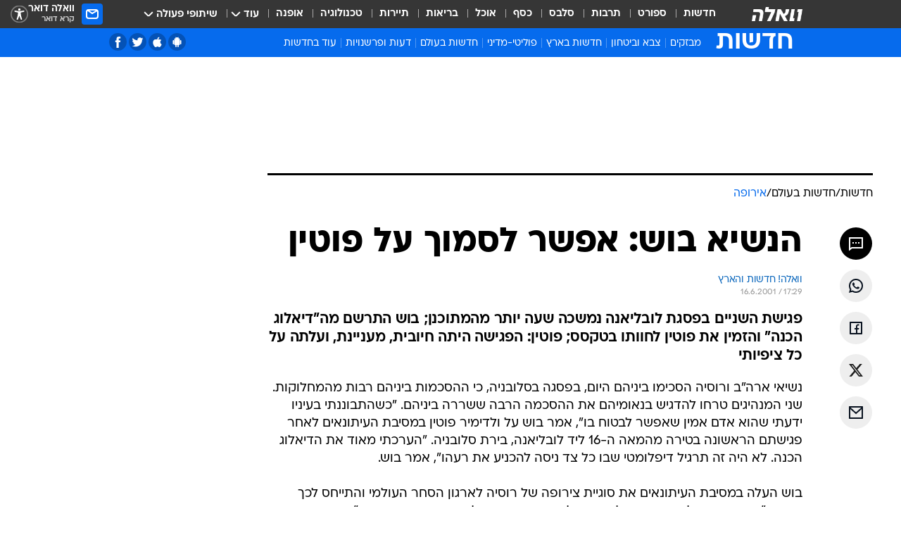

--- FILE ---
content_type: text/html; charset=utf-8
request_url: https://news.walla.co.il/item/74570
body_size: 138594
content:
<!doctype html><html lang="he"><head><meta charset="UTF-8"/><meta name="viewport" content="width=device-width,initial-scale=1,maximum-scale=1"/><meta http-equiv="X-UA-Compatible" content="ie=edge"/><meta property="og:site_name" content="וואלה"/><meta name="twitter:card" content="summary_large_image"/><link href="https://images.wcdn.co.il" rel="preconnect"/><link rel="preconnect" href="https://cdn.taboola.com"/><link rel="dns-prefetch" href="https://cdn.taboola.com"/> 
		<title data-react-helmet="true">הנשיא בוש: אפשר לסמוך על פוטין; הזמין את הנשיא הרוסי לחוותו בטקסס - וואלה חדשות</title><meta property="og:type" content="article"/><meta property="og:title" content="הנשיא בוש: אפשר לסמוך על פוטין - וואלה חדשות"/><meta name="description" content="פגישת השניים בפסגת לובליאנה נמשכה שעה יותר מהמתוכנן; בוש התרשם מה&quot;דיאלוג הכנה&quot; והזמין את פוטין לחוותו בטקסס; פוטין: הפגישה היתה חיובית, מעניינת, ועלתה על כל ציפיותי"/><meta property="og:description" content="פגישת השניים בפסגת לובליאנה נמשכה שעה יותר מהמתוכנן; בוש התרשם מה&quot;דיאלוג הכנה&quot; והזמין את פוטין לחוותו בטקסס; פוטין: הפגישה היתה חיובית, מעניינת, ועלתה על כל ציפיותי"/><meta property="og:image" content="https://images.wcdn.co.il/f_auto,q_auto,w_1200,t_54/3/6/9/0/3690021-46.jpg"/><meta name="vr:image" content="https://images.wcdn.co.il/f_auto,q_auto,w_1200,t_54/3/6/9/0/3690021-46.jpg"/><meta property="vr:image" content="https://images.wcdn.co.il/f_auto,q_auto,w_1200,t_54/3/6/9/0/3690021-46.jpg"/><meta name="twitter:title" content="הנשיא בוש: אפשר לסמוך על פוטין - וואלה חדשות"/><meta name="twitter:description" content="פגישת השניים בפסגת לובליאנה נמשכה שעה יותר מהמתוכנן; בוש התרשם מה&quot;דיאלוג הכנה&quot; והזמין את פוטין לחוותו בטקסס; פוטין: הפגישה היתה חיובית, מעניינת, ועלתה על כל ציפיותי"/><meta name="twitter:image" content="https://images.wcdn.co.il/f_auto,q_auto,w_1200,t_54/3/6/9/0/3690021-46.jpg"/><meta property="og:published_time" content="2001-06-16 20:29"/><meta name="robots" content="index, follow, max-snippet:-1, max-image-preview:large, max-video-preview:-1"/>
		<link rel="canonical" href="https://news.walla.co.il/item/74570"/><link
						rel="shortcut icon"
						href=/public/favicons/walla-main.ico
						type="image/x-icon"
						sizes="192X192"
					/><meta name="vertical-name" content="חדשות" /><meta name="vertical-name-en" content="news" /><meta name="item-title" content="הנשיא בוש: אפשר לסמוך על פוטין" /><script>window.addScriptPromise=(({src:t,async:e,name:r})=>{if(!(document.location.search.indexOf(`${r}=false`)>=0))return console.log(`[3rdparty] ${r}`),new Promise((n,c)=>{try{const a=document.createElement("script");a.setAttribute("src",t),a.setAttribute("data-script-name",r),e&&a.setAttribute("async",!0),a.onload=(()=>{n()}),a.onerror=(t=>{c(t)}),document.head.appendChild(a)}catch(t){c(t)}})});</script><meta property="og:url" content=http://news.walla.co.il/item/74570 /> <script async id="vad-hb-snippet" data-publisher="wallacoil">var _0x1a15 = [
				'vad_rollout',
				'cmd',
				'vad_timestamp',
				'async',
				'_vadHb',
				'text/javascript',
				'setAttribute',
				'//cdn.valuad.cloud/hb/',
				'top',
				'data-publisher',
				'disableInitialLoad',
				'getItem',
				'googletag',
				'pubads',
				'random',
				'now',
				'push',
				'refresh',
				'type',
				'document',
				'splice',
				'head',
			];
			(function (_0x13c736, _0x1a15d1) {
				var _0x14cdce = function (_0x5ee3c3) {
					while (--_0x5ee3c3) {
						_0x13c736['push'](_0x13c736['shift']());
					}
				};
				_0x14cdce(++_0x1a15d1);
			})(_0x1a15, 0xb7);
			var _0x14cd = function (_0x13c736, _0x1a15d1) {
				_0x13c736 = _0x13c736 - 0x0;
				var _0x14cdce = _0x1a15[_0x13c736];
				return _0x14cdce;
			};
			(function () {
				function _0x5a52f8() {
					var _0x3c4d66 = 'wallacoil';
					var _0x5169f8 = 'wallacoil';
					var _0x55553e = 'vad-hb-script';
					var _0x54e4f6 = Date[_0x14cd('0x8')]();
					var _0x1f2b7a = window[_0x14cd('0x1')]['document']['createElement']('script');
					_0x1f2b7a[_0x14cd('0xb')] = _0x14cd('0x14');
					_0x1f2b7a[_0x14cd('0x15')](_0x14cd('0x2'), _0x3c4d66);
					_0x1f2b7a['id'] = _0x55553e;
					_0x1f2b7a[_0x14cd('0x12')] = !![];
					var _0x2d40f0 = _0x54e4f6 - (_0x54e4f6 % (0x15180 * 0x3e8));
					var _0xd1e6c3 = parseInt(localStorage[_0x14cd('0x4')](_0x14cd('0x11')), 0xa) || _0x2d40f0;
					_0x1f2b7a['src'] =
						_0x14cd('0x0') + _0x5169f8 + '-prod.js' + '?timestamp=' + (_0x2d40f0 > _0xd1e6c3 ? _0x2d40f0 : _0xd1e6c3);
					window[_0x14cd('0x1')][_0x14cd('0xc')][_0x14cd('0xe')]['appendChild'](_0x1f2b7a);
				}
				function _0x45ed3b() {
					window[_0x14cd('0x5')] = window[_0x14cd('0x5')] || { cmd: [] };
					var _0x2787a5 = window[_0x14cd('0x5')];
					_0x2787a5[_0x14cd('0x10')] = _0x2787a5['cmd'] || [];
					if (_0x2787a5[_0x14cd('0x10')]['splice']) {
						_0x2787a5[_0x14cd('0x10')][_0x14cd('0xd')](0x0, 0x0, function () {
							_0x2787a5[_0x14cd('0x6')]()[_0x14cd('0x3')]();
						});
					} else {
						_0x2787a5[_0x14cd('0x10')][_0x14cd('0x9')](function () {
							_0x2787a5[_0x14cd('0x6')]()[_0x14cd('0x3')]();
						});
					}
				}
				function _0x1fd6a9() {
					window['googletag'] = window[_0x14cd('0x5')] || { cmd: [] };
					var _0x1f2f3b = window[_0x14cd('0x5')];
					_0x1f2f3b[_0x14cd('0x10')][_0x14cd('0x9')](function () {
						if (!window[_0x14cd('0x13')]) {
							_0x1f2f3b[_0x14cd('0x6')]()[_0x14cd('0xa')]();
						}
					});
				}
				var _0x170bb9 = parseFloat(localStorage[_0x14cd('0x4')](_0x14cd('0xf'))) || 0x1;
				if (Math[_0x14cd('0x7')]() <= _0x170bb9) {
					_0x45ed3b();
					_0x5a52f8();
					setTimeout(function () {
						_0x1fd6a9();
					}, 0xbb8);
				}
			})();</script><script async src="https://securepubads.g.doubleclick.net/tag/js/gpt.js"></script> <script>
    window.googletag = window.googletag || { cmd: [] };
    window.googletag.cmd.push(function () {
      window.googletag.pubads().enableLazyLoad({
        fetchMarginPercent: 150,
        renderMarginPercent: 100,
        mobileScaling: 1.0,
      });
      console.log('[GPT] Lazy loading is now enabled');
    });
  </script>  <script>
		function getCookie(name) {
			const cookies = document.cookie.split(';');
			for (let i = 0; i < cookies.length; i++) {
				const cookie = cookies[i].trim();
				if (cookie.startsWith(name + '=')) {
					return decodeURIComponent(cookie.substring(name.length + 1));
				}
			}
			return null;
		}
		const cookie = getCookie('webview-ppid')
		if(cookie){
			googletag.cmd.push(function () {
				googletag.pubads().setPublisherProvidedId(cookie);
			});
		}
        </script>  <script>
	(function () {
    	const isCookie = document.cookie.replace(/(?:(?:^|.*;\s*)userUniqueId\s*=\s*([^;]*).*$)|^.*$/, '$1');
        if (!isCookie) {
            const value = '1b065870-502e-410c-8dbc-b0d94e6c44e0_' + Date.now();
            document.cookie = 'userUniqueId=' + value + '; path=/; domain=.walla.co.il;'
        }
	})();
	</script>  <script>
	var t = {"item_id":"74570","vertical_id":1,"vertical_name":"news","category_id":14,"categoryName":"אירופה","item_type":"regular","exclusive":"not","providerid":1,"sub_categoryId":"2","ContentProvider":"מערכת וואלה","mobile":"0","vertical_eng_name":"news","tohash":"","subCategoryName":"world","itemTypeId":100,"itemTitle":"הנשיא בוש: אפשר לסמוך על פוטין","itemPubliactionDate":"20:29 16/06/2001","itemCreatedDate":"21:07 16/06/2001","itemLastUpdate":"21:07 16/06/2001","itemTitleWordsCount":6,"itemSubTitleWordsCount":26,"itemPicCount":0,"itemTagsCount":0,"itemSectionsWordsCount":"422","countSectionText":2,"countSectionPlayer":0,"itemWordCountRange":"422-472","ContentProviderSecondary":"","itemAuthor":"וואלה! חדשות והארץ","itemAuthorId":"","IsPlaybuzzOnPage":"no","IsRecipe":"false","IsPoll":"","IsSurvey":"no","IsTrivia":"no","tags":"","IsLive":"no","IsPodcast":"no","editorID":"74570","item":"74570","createdByUsername":"","age":"0","gender":"0","login":"no","id":"","agegroup":"0","adb":"0","FatherSessionInSession":"","userUniqueId":"","page_type":"item","strip_step":"1"}
	googletag.cmd.push(function(){
		for (const [key, value] of Object.entries(t)) {
			googletag.pubads().setTargeting(key, value.toString());
			}
	})
 </script>  <script>var SSRTimer = setTimeout(() => {
				window.location.reload();
			}, 420000); // 7 minutes</script>   <script>window.WallaTargeting={"item_id":"74570","vertical_id":1,"vertical_name":"חדשות","category_id":14,"categoryName":"אירופה","item_type":"regular","exclusive":"not","providerid":1,"sub_categoryId":"2","ContentProvider":"מערכת וואלה","mobile":"0","vertical_eng_name":"news","tohash":"","subCategoryName":"world","itemTypeId":100,"itemTitle":"הנשיא בוש: אפשר לסמוך על פוטין","itemPubliactionDate":"20:29 16/06/2001","itemCreatedDate":"21:07 16/06/2001","itemLastUpdate":"21:07 16/06/2001","itemTitleWordsCount":6,"itemSubTitleWordsCount":26,"itemPicCount":0,"itemTagsCount":0,"itemSectionsWordsCount":"422","countSectionText":2,"countSectionPlayer":0,"itemWordCountRange":"422-472","ContentProviderSecondary":"","itemAuthor":"וואלה! חדשות והארץ","itemAuthorId":"","IsPlaybuzzOnPage":"no","IsRecipe":"false","IsPoll":"","IsSurvey":"no","IsTrivia":"no","tags":"","IsLive":"no","IsPodcast":"no","editorID":"74570","item":"74570","createdByUsername":""}</script>  <script async>(function () {
				var loaderUrl, scriptType;
				window._taboolaOS = (function () {
					var userAgent = navigator.userAgent || navigator.vendor || window.opera;
					var url = document.URL || document.location.href || window.location.href;
					var isSportApp = url.indexOf('app=sport') > -1;
					var isWallaApp = url.indexOf('app=walla') > -1;
					var androidPubName = 'wallail-wallaandroidapp';
					var iosPubName = 'wallail-wallaiosapp';
					var webPubName = 'wallail-walla';
					if (url.indexOf('sheee') > -1) {
						androidPubName = 'wallail-sheeeandroidapp';
						iosPubName = 'wallail-sheeeiosapp';
						webPubName = 'wallail-sheee';
					} else if (url.indexOf('judaism') > -1) {
						androidPubName = 'wallail-judaismandroidapp';
						iosPubName = 'wallail-judaismiosapp';
						webPubName = 'wallail-judaism';
					} else if (isSportApp) {
						androidPubName = 'wallail-wallasportapp';
						iosPubName = 'wallail-wallasportapp';
						webPubName = 'wallail-wallasportapp';
					} else if (isWallaApp) {
						androidPubName = 'wallail-wallanewsapp';
						iosPubName = 'wallail-wallanewsapp';
						webPubName = 'wallail-wallanewsapp';
					} else {
						androidPubName = 'wallail-wallaandroidapp';
						iosPubName = 'wallail-wallaiosapp';
						webPubName = 'wallail-walla';
					}
					var isWebView = /chromeless=true/i.test(url);
					if (isWebView && /android/i.test(userAgent) && !isSportApp) {
						window.taboolaMobilePubName = androidPubName;
						scriptType = 'tb-mobile-loader-script';
						loaderUrl = 'https://cdn.taboola.com/libtrc/' + androidPubName + '/mobile-loader.js';
						return 'Android';
					} else if (isWebView && /iPhone|iPad|iPod/i.test(userAgent) && !isSportApp) {
						window.taboolaMobilePubName = iosPubName;
						scriptType = 'tb-mobile-loader-script';
						loaderUrl = 'https://cdn.taboola.com/libtrc/' + iosPubName + '/mobile-loader.js';
						return 'iOS';
					}
					scriptType = 'tb_loader_script';
					loaderUrl = 'https://cdn.taboola.com/libtrc/' + webPubName + '/loader.js';
					return 'Web';
				})();
				!(function (e, f, u, i) {
					if (!document.getElementById(i)) {
						e.async = true;
						e.src = u;
						e.id = i;
						f.parentNode.insertBefore(e, f);
					}
				})(document.createElement('script'), document.getElementsByTagName('script')[0], loaderUrl, scriptType);
			})();</script>    <script async>if (window.location.href.includes('//www.walla.co.il') || window.location.href.includes('//walla.co.il')) {
				const head = document.getElementsByTagName('head')[0];
				const webPushScript = document.createElement('script');
				webPushScript.async = true;
				webPushScript.src = 'https://cdn.taboola.com/webpush/publishers/1519763/taboola-push-sdk.js';
				head.appendChild(webPushScript);
			}</script>   <script>
	const wasPageReloaded = (function() {
		try {
			// https://stackoverflow.com/questions/5004978/check-if-page-gets-reloaded-or-refreshed-in-javascript/53307588#53307588
			return (
				(window.performance && window.performance.navigation && window.performance.navigation.type === 1) ||
				window.performance && window.performance.getEntriesByType && 
				window.performance.getEntriesByType('navigation')
				.map(function(nav) {return nav.type})
				.indexOf('reload') >= 0
				);
			} catch (e) {
				return false;
			}
		})();
		
		try {
			var isAAB = ('; ' + document.cookie).split('; sdfgh45678=').pop().split(';').shift() || '0';
			var pageNumberInSession = ('; ' + document.cookie).split('; _wpnis=').pop().split(';').shift() || '1';
			var fatherSessionInSession = ('; ' + document.cookie).split('; _wfsis=').pop().split(';').shift() || document.referrer || document.location.origin || '';
			window.dataLayer = [Object.assign({"verticalId":1,"verticalName":"חדשות","categoryId":14,"sub_category_Id":"2","itemId":"74570","itemTypeId":100,"createdByUsername":"","itemTitle":"הנשיא בוש: אפשר לסמוך על פוטין","itemPubliactionDate":"20:29 16/06/2001","itemCreatedDate":"21:07 16/06/2001","itemLastUpdate":"21:07 16/06/2001","itemTitleWordsCount":6,"itemSubTitleWordsCount":26,"itemPicCount":"","itemTagsCount":"","ContentProvider":"מערכת וואלה","contentProvider":"מערכת וואלה","ContentProviderId":1,"ContentProviderSecondary":"","itemAuthor":"וואלה! חדשות והארץ","itemAuthorId":"","tags":"","item_type":"regular","IsPlaybuzzOnPage":"no","IsRecipe":"false","IsPoll":"","IsSurvey":"no","IsTrivia":"no","itemSectionsWordsCount":"422","itemWordCountRange":"422-472","exclusive":"not","videoGenre":"","videoMovieName":"","categoryName":"אירופה","subCategoryName":"world","AgeLimit":"false","mobile":"0","adb":"0","FatherSessionInSession":"","vertical_eng_name":"news","IsLive":"no","IsPodcast":"no","IsTaboolaOnPage":"0","item":"74570","editorId":"","editor":"וואלה! חדשות והארץ","tohash":"",adb: isAAB, Pagenumberinsession:pageNumberInSession, FatherSessionInSession:fatherSessionInSession }, {wasPageReloaded: wasPageReloaded})];
		} catch (e) {
			console.error(e);
		}
		
		/* used in monitor */
		window.wallaGlobalEventData = {
			wasPageReloaded,
			title: document.title,
		};
		window.wallaEnv = {"DAL_URL":"https://dal.walla.co.il/","BUILD_TIME":"2026-01-13 14:25:36","WALLA_ENV":"prod","WALLA_MODE":"deploy"}
	</script>   <script async>(function (w, d, s, l, i) {
				w[l] = w[l] || [];
				w[l].push({ 'gtm.start': new Date().getTime(), event: 'gtm.js' });
				var f = d.getElementsByTagName(s)[0],
					j = d.createElement(s),
					dl = l != 'dataLayer' ? '&l=' + l : '';
				j.async = true;
				j.src = 'https://www.googletagmanager.com/gtm.js?id=' + i + dl;
				f.parentNode.insertBefore(j, f);
			})(window, document, 'script', 'dataLayer', 'GTM-T728TH');</script>  <script async>(function (w, d, s, l, i) {
				w[l] = w[l] || [];
				w[l].push({ 'gtm.start': new Date().getTime(), event: 'gtm.js' });
				var f = d.getElementsByTagName(s)[0],
					j = d.createElement(s),
					dl = l != 'dataLayer' ? '&l=' + l : '';
				j.async = true;
				j.src = 'https://www.googletagmanager.com/gtm.js?id=' + i + dl;
				f.parentNode.insertBefore(j, f);
			})(window, document, 'script', 'dataLayer', 'GTM-WGMK7ZS');</script>  <script>console.log('loading read aloud');
			window.ga =
				window.ga ||
				function () {
					(ga.q = ga.q || []).push(arguments);
				};
			ga.l = +new Date();
			const _scripts = [{ url: 'https://www.google-analytics.com/analytics.js', name: 'google_analytics' }];
			_scripts.forEach(function (_s) {
				addScriptPromise({ src: _s?.url, async: true, name: _s.name });
			});
			// }</script><script defer="defer" src="https://tags.dxmdp.com/tags/bc8a7a32-7d98-4226-8af9-d2a43a8621cc/dmp-provider.js"></script>  <script>(function () {
				/** CONFIGURATION START **/
				var _sf_async_config = (window._sf_async_config = window._sf_async_config || {});
				_sf_async_config.uid = 20047;
				_sf_async_config.domain = 'walla.co.il'; //CHANGE THIS TO THE ROOT DOMAIN
				_sf_async_config.flickerControl = false;
				_sf_async_config.useCanonical = true;
				_sf_async_config.useCanonicalDomain = true;
				_sf_async_config.sections =
					window.WallaTargeting && window.WallaTargeting.vertical_name ? window.WallaTargeting.vertical_name : '';
				_sf_async_config.authors =
					window.WallaTargeting && window.WallaTargeting.itemAuthor ? window.WallaTargeting.itemAuthor : '';
				/** CONFIGURATION END **/
				function loadChartbeat() {
					var e = document.createElement('script');
					var n = document.getElementsByTagName('script')[0];
					e.type = 'text/javascript';
					e.async = true;
					e.src = '//static.chartbeat.com/js/chartbeat.js';
					n.parentNode.insertBefore(e, n);
				}
				loadChartbeat();
			})();</script><script async src="//static.chartbeat.com/js/chartbeat_mab.js"></script>  </head><body class="without-horizontal-nav">  <script>var isMobile =
				/iPhone|iPad|iPod|midp|rv:1.2.3.4|ucweb|windows ce|windows mobile|BlackBerry|IEMobile|Opera Mini|Android/i.test(
					navigator.userAgent
				);
			if (isMobile) {
				var newDiv = document.createElement('div');
				newDiv.className = 'no-mobile-app';
				newDiv.style.display = 'none';
				document.body.appendChild(newDiv);
			}</script>   <div id="vadInterstitialSplash"><script>var isMobile =
					/iPhone|iPad|iPod|midp|rv:1.2.3.4|ucweb|windows ce|windows mobile|BlackBerry|IEMobile|Opera Mini|Android/i.test(
						navigator.userAgent
					);
				if (isMobile) {
					console.log('interstitial from HTML!!!');
					var googletag = googletag || {};
					googletag.cmd = googletag.cmd || [];

					var showInterstitial = true;
					function getInterstitialData() {
						var retval = localStorage.getItem('interstitialData');
						return retval ? JSON.parse(retval) : [Date.now(), 0, false];
					}
					var interstitialData = getInterstitialData();
					var timestamp = interstitialData[0];
					var attempts = interstitialData[1];
					var served = interstitialData[2];
					var hourPassed = timestamp && timestamp + 660 * 1000 < Date.now(); // 11 minutes
					if (hourPassed) {
						attempts = 0;
						showInterstitial = false;
						timestamp = Date.now();
						localStorage.removeItem('interstitialData');
						console.log('google interstitial, an hour passed');
					} else if (attempts < 2 && !served) {
						console.log(
							'google interstitial, attempts: ',
							attempts,
							'interstitial:',
							timestamp ? new Date(timestamp) : 'N/A'
						);
						showInterstitial = false;
					} else {
						console.log(
							'publisher interstitial, attempts: ',
							attempts,
							'timestamp:',
							timestamp ? new Date(timestamp) : 'N/A'
						);
					}
					var urlInterstitial = window.location.pathname;
					var ref = document.referrer || document.location.hostname;
					var isDiv = document.querySelector('.no-mobile-app');
					console.log('is div no-mobile-app ==== ', !!isDiv);
					if (!!isDiv && showInterstitial) {
						googletag.cmd.push(function () {
							// TODO: replace adunit - construct non Google interstitial adunit name
							// var adunit = "/".concat(r.Z.get().ads.networkId, "/").concat(r.Z.get().ads.adUnitPrefix, "interstitial_vad_phone");
							// url === '/' is homepage
							var adunit =
								urlInterstitial === '/'
									? '/43010785/wallanews/main/MW_Interstitial_Phone'
									: '/43010785/wallanews/innerpages/MW_Interstitial_Phone';
							var e,
								n = googletag.defineSlot(adunit, [1, 1], 'vadInterstitialSplash').addService(googletag.pubads());
							n.setTargeting(
								'exclusive',
								(null === (e = window.WallaTargeting) || void 0 === e ? void 0 : e.exclusive) || 'not'
							);
							googletag.enableServices();
							googletag.display('vadInterstitialSplash');
							console.log('publisher interstitial', adunit.split('/').pop());
						});
					} else {
						localStorage.setItem('interstitialData', JSON.stringify([timestamp, attempts + 1, served]));
						// TODO: replace adunit - construct Google interstitial adunit name
						// var adunit = "/".concat(r.Z.get().ads.networkId, "/").concat(r.Z.get().ads.adUnitPrefix, "interstitial_phone");
						// url === '/' is homepage
						var adunit =
							urlInterstitial === '/'
								? '/43010785/wallanews/main/interstitial_phone'
								: '/43010785/wallanews/innerpages/interstitial_phone';
						console.log('google interstitial', adunit);
						// GPT ad slots
						googletag.cmd.push(function () {
							// TODO: code taken from your current interstitial implementation, change as needed.
							var e,
								n = googletag.defineOutOfPageSlot(adunit, googletag.enums.OutOfPageFormat.INTERSTITIAL);
							n &&
								(n.addService(googletag.pubads()),
								n.setTargeting(
									'exclusive',
									(null === (e = window.WallaTargeting) || void 0 === e ? void 0 : e.exclusive) || 'not'
								)),
								googletag.enableServices(),
								googletag.display(n);
						});
					}

					googletag.cmd.push(function () {
						googletag.pubads().addEventListener('slotRenderEnded', function (event) {
							var slotName = event.slot.getSlotElementId();
							if (!event.isEmpty && slotName.indexOf('interstitial_phone') > -1) {
								var interstitialData = getInterstitialData();
								localStorage.setItem(
									'interstitialData',
									JSON.stringify([interstitialData[0], interstitialData[1], true])
								);
								console.log('google interstitial served');
							}
						});
					});
				}</script></div><script>/*
			Want to customize your button? visit our documentation page:
			https://enterprise.nagich.co.il/custom-button.taf
			*/
			window.interdeal = {
				sitekey: '5160cb3b771e72b657e6579c599b82a2',
				Position: 'left',
				domains: {
					js: 'https://js.nagich.co.il/',
					acc: 'https://access.nagich.co.il/',
				},
				stopNotifFocus: true,
				Menulang: 'HE',
				btnStyle: {
					vPosition: ['80%', '20%'],
					scale: ['0.5', '0.5'],
					color: {
						main: '#1c4bb6',
						second: '#ffffff',
					},
					icon: {
						outline: true,
						type: 1,
						shape: 'circle',
					},
				},
			};
			(function (doc, head, body) {
				var coreCall = doc.createElement('script');
				coreCall.src = interdeal.domains.js + 'core/4.6.12/accessibility.js';
				coreCall.defer = true;
				coreCall.integrity =
					'sha512-tbmzeMlPGqU0SEFXwKxqHdaa9SnF4EjTai5LCahOcN9KSTIo9LRscxtii6TZ0MSooxl73IZg2cj6klk8wBm0hg==';
				coreCall.crossOrigin = 'anonymous';
				coreCall.setAttribute('data-cfasync', true);
				body ? body.appendChild(coreCall) : head.appendChild(coreCall);
			})(document, document.head, document.body);</script>  <div id="modal-root"></div><div id="pop-up-seniors"></div><div id="root"><style data-emotion="css jqbv74 lwohc9 18l7q8n 1b0i2bu 1p27pre 1njwyst ltupjm 1ppv781 9jty6z hi2koi jmywp2 gt9fym 1unvu1o 1s9m7en 1t8246r 1a9ifeg 1f2wv5l ycb6ds">@media (max-width: 969px){body{padding-top:94px;}body.mobile-app,body.no-main-header,body.vod,body.sheee{padding-top:0;}body.zahav{padding-top:48px;}body.without-horizontal-nav:not(.mobile-app){padding-top:54px;}body.with-top-mobile-app-header.with-top-mobile-app-header{padding-top:70px;padding-bottom:30px;}body.new-hp{padding-top:43px;}}@media (max-width: 969px){.font-size-container{display:block;}.font-slider-container{display:block;}.walla-logo-mobile-container{display:-webkit-box;display:-webkit-flex;display:-ms-flexbox;display:flex;-webkit-align-items:center;-webkit-box-align:center;-ms-flex-align:center;align-items:center;-webkit-box-pack:center;-ms-flex-pack:center;-webkit-justify-content:center;justify-content:center;width:100%;}.font-slider{width:100%;height:116px;-webkit-flex-shrink:0;-ms-flex-negative:0;-webkit-flex-shrink:0;-ms-flex-negative:0;flex-shrink:0;border-top:1px solid #000;border-bottom:1px solid #000;background:#FFF;display:-webkit-box;display:-webkit-flex;display:-ms-flexbox;display:flex;-webkit-box-pack:center;-ms-flex-pack:center;-webkit-justify-content:center;justify-content:center;-webkit-align-items:center;-webkit-box-align:center;-ms-flex-align:center;align-items:center;position:fixed;top:53px;left:0;right:0;z-index:10000;opacity:0;visibility:hidden;-webkit-transition:opacity 0.3s ease-in-out,visibility 0.3s ease-in-out;transition:opacity 0.3s ease-in-out,visibility 0.3s ease-in-out;}.font-slider.visible{opacity:1;visibility:visible;}}@-webkit-keyframes animation-lwohc9{0%{top:-54px;}100%{top:0;}}@keyframes animation-lwohc9{0%{top:-54px;}100%{top:0;}}@-webkit-keyframes animation-18l7q8n{0%{-webkit-transform:translateY(2px);-moz-transform:translateY(2px);-ms-transform:translateY(2px);transform:translateY(2px);}20%{-webkit-transform:translateY(-2px);-moz-transform:translateY(-2px);-ms-transform:translateY(-2px);transform:translateY(-2px);}90%{-webkit-transform:translateY(3px);-moz-transform:translateY(3px);-ms-transform:translateY(3px);transform:translateY(3px);}100%{-webkit-transform:translateY(2px);-moz-transform:translateY(2px);-ms-transform:translateY(2px);transform:translateY(2px);}}@keyframes animation-18l7q8n{0%{-webkit-transform:translateY(2px);-moz-transform:translateY(2px);-ms-transform:translateY(2px);transform:translateY(2px);}20%{-webkit-transform:translateY(-2px);-moz-transform:translateY(-2px);-ms-transform:translateY(-2px);transform:translateY(-2px);}90%{-webkit-transform:translateY(3px);-moz-transform:translateY(3px);-ms-transform:translateY(3px);transform:translateY(3px);}100%{-webkit-transform:translateY(2px);-moz-transform:translateY(2px);-ms-transform:translateY(2px);transform:translateY(2px);}}body.adBackground .walla-core-container{padding-right:10px;padding-left:10px;}body.adBackground .adBox.adBackround{margin-top:0!important;margin-bottom:25px!important;}.top-phone-item-placeholder{background-color:#F5F5F5;position:absolute;top:0;right:50%;-webkit-transform:translateX(50%);-moz-transform:translateX(50%);-ms-transform:translateX(50%);transform:translateX(50%);overflow:hidden;}.top-phone-item-placeholder-wallasport{background-color:#F5F5F5;width:375px;height:50px;position:absolute;top:0;right:50%;-webkit-transform:translateX(50%);-moz-transform:translateX(50%);-ms-transform:translateX(50%);transform:translateX(50%);overflow:hidden;}.item-ad-in-content-placeholder{background-color:#F5F5F5;width:336px;height:280px;position:relative;right:50%;-webkit-transform:translateX(50%);-moz-transform:translateX(50%);-ms-transform:translateX(50%);transform:translateX(50%);overflow:hidden!important;}.slot-prestitial-desktop{background-color:var(--white, #ffffff);width:100%;position:fixed;z-index:99999999999;top:0;right:0;left:0;bottom:0;display:none;overflow:visible!important;}.slot-hidden{display:none;}@-webkit-keyframes animation-1p27pre{0%{top:-54px;}100%{top:0;}}@keyframes animation-1p27pre{0%{top:-54px;}100%{top:0;}}@-webkit-keyframes animation-1njwyst{0%{opacity:0;}100%{opacity:.5;}}@keyframes animation-1njwyst{0%{opacity:0;}100%{opacity:.5;}}@-webkit-keyframes animation-ltupjm{0%{bottom:-100%;}100%{bottom:0;}}@keyframes animation-ltupjm{0%{bottom:-100%;}100%{bottom:0;}}@-webkit-keyframes animation-1ppv781{0%{-webkit-transform:rotate(0deg);-webkit-transform:rotate(0deg);-moz-transform:rotate(0deg);-ms-transform:rotate(0deg);transform:rotate(0deg);}100%{-webkit-transform:rotate(360deg);-webkit-transform:rotate(360deg);-moz-transform:rotate(360deg);-ms-transform:rotate(360deg);transform:rotate(360deg);}}@keyframes animation-1ppv781{0%{-webkit-transform:rotate(0deg);-webkit-transform:rotate(0deg);-moz-transform:rotate(0deg);-ms-transform:rotate(0deg);transform:rotate(0deg);}100%{-webkit-transform:rotate(360deg);-webkit-transform:rotate(360deg);-moz-transform:rotate(360deg);-ms-transform:rotate(360deg);transform:rotate(360deg);}}html{line-height:1.15;-webkit-text-size-adjust:100%;}body{margin:0;}body.h-100{height:100%;overflow:hidden;}body.h-100 #root{height:100%;}body.h-100 #root .vertical-4{height:100%;}h1{font-size:2em;margin:0.67em 0;}hr{box-sizing:content-box;height:0;overflow:visible;}pre{font-family:monospace,monospace;font-size:1em;}a{background-color:transparent;}abbr[title]{border-bottom:0;-webkit-text-decoration:underline;text-decoration:underline;-webkit-text-decoration:underline dotted;text-decoration:underline dotted;}b,strong{font-weight:bolder;}code,kbd,samp{font-family:monospace,monospace;font-size:1em;}small{font-size:80%;}sub,sup{font-size:75%;line-height:0;position:relative;vertical-align:baseline;}sub{bottom:-0.25em;}sup{top:-0.5em;}img{border-style:none;}button,input,optgroup,select,textarea{font-family:inherit;font-size:100%;line-height:1.15;margin:0;}button,input{overflow:visible;}button,select{text-transform:none;}button,[type='button'],[type='reset'],[type='submit']{-webkit-appearance:button;}button::-moz-focus-inner,[type='button']::-moz-focus-inner,[type='reset']::-moz-focus-inner,[type='submit']::-moz-focus-inner{border-style:none;padding:0;}button:-moz-focusring,[type='button']:-moz-focusring,[type='reset']:-moz-focusring,[type='submit']:-moz-focusring{outline:1px dotted ButtonText;}fieldset{padding:0.35em 0.75em 0.625em;}legend{box-sizing:border-box;color:inherit;display:table;max-width:100%;padding:0;white-space:normal;}progress{vertical-align:baseline;}textarea{overflow:auto;}[type='checkbox'],[type='radio']{box-sizing:border-box;padding:0;}[type='number']::-webkit-inner-spin-button,[type='number']::-webkit-outer-spin-button{height:auto;}[type='search']{-webkit-appearance:textfield;outline-offset:-2px;}[type='search']::-webkit-search-decoration{-webkit-appearance:none;}::-webkit-file-upload-button{-webkit-appearance:button;font:inherit;}details{display:block;}summary{display:-webkit-box;display:-webkit-list-item;display:-ms-list-itembox;display:list-item;}template{display:none;}[hidden]{display:none;}html,button,input,select,textarea{font-family:arial,helvetica,sans-serif;}button:disabled{cursor:default;}*,*:before,*:after{box-sizing:border-box;}a{-webkit-text-decoration:none;text-decoration:none;color:inherit;cursor:pointer;}img{display:block;}button,input[type='submit']{background-color:transparent;border-width:0;padding:0;cursor:pointer;}input{border-width:0;}input::-moz-focus-inner{border:0;padding:0;margin:0;}ul,ol,dd{margin:0;padding:0;list-style:none;}h1,h2,h3,h4,h5,h6{margin:0;font-size:inherit;font-weight:inherit;}p{margin:0;}cite{font-style:normal;}fieldset{border-width:0;padding:0;margin:0;}iframe{border-style:none;border-width:0;}form{margin:0;padding:0;}table{border:0;border-spacing:0px;border-collapse:collapse;}table td{padding:0px;}input[type='number']::-webkit-inner-spin-button,input[type='number']::-webkit-outer-spin-button{-ms-appearance:none;-moz-appearance:none;-webkit-appearance:none;-webkit-appearance:none;-moz-appearance:none;-ms-appearance:none;appearance:none;margin:0;}figure{margin:0;}@font-face{font-family:'ploni-ultra-light';font-display:block;src:url('/public/font/ploni/ploni-walla-ultralight-aaa.woff') format('woff'),url('/public/font/ploni/ploni-walla-ultralight-aaa.woff2') format('woff2'),url('/public/font/ploni/ploni-walla-ultralight-aaa.otf') format('opentype');font-weight:200;}@font-face{font-family:'ploni-light';font-display:block;src:url('/public/font/ploni/ploni-walla-light-aaa.woff') format('woff'),url('/public/font/ploni/ploni-walla-light-aaa.woff2') format('woff2'),url('/public/font/ploni/ploni-walla-light-aaa.otf') format('opentype');font-weight:300;}@font-face{font-family:'ploni-regular';font-display:block;src:url('/public/font/ploni/ploni-walla-regular-aaa.woff') format('woff'),url('/public/font/ploni/ploni-walla-regular-aaa.woff2') format('woff2'),url('/public/font/ploni/ploni-walla-regular-aaa.otf') format('opentype');font-weight:400;}@font-face{font-family:'ploni-medium';font-display:block;src:url('/public/font/ploni/ploni-walla-medium-aaa.woff') format('woff'),url('/public/font/ploni/ploni-walla-medium-aaa.woff2') format('woff2'),url('/public/font/ploni/ploni-walla-medium-aaa.otf') format('opentype');font-weight:500;}@font-face{font-family:'ploni-demi-bold';font-display:block;src:url('/public/font/ploni/ploni-walla-demibold-aaa.woff') format('woff'),url('/public/font/ploni/ploni-walla-demibold-aaa.woff2') format('woff2'),url('/public/font/ploni/ploni-walla-demibold-aaa.otf') format('opentype');font-weight:600;}@font-face{font-family:'ploni-bold';font-display:block;src:url('/public/font/ploni/ploni-walla-bold-aaa.woff') format('woff'),url('/public/font/ploni/ploni-walla-bold-aaa.woff2') format('woff2'),url('/public/font/ploni/ploni-walla-bold-aaa.otf') format('opentype');font-weight:700;}@font-face{font-family:'ploni-ultra-bold';font-display:block;src:url('/public/font/ploni/ploni-walla-ultrabold-aaa.woff') format('woff'),url('/public/font/ploni/ploni-walla-ultrabold-aaa.woff2') format('woff2'),url('/public/font/ploni/ploni-walla-ultrabold-aaa.otf') format('opentype');font-weight:800;}@font-face{font-family:'ploni-black';font-display:block;src:url('/public/font/ploni/ploni-walla-black-aaa.woff') format('woff'),url('/public/font/ploni/ploni-walla-black-aaa.woff2') format('woff2'),url('/public/font/ploni/ploni-walla-black-aaa.otf') format('opentype');font-weight:900;}@font-face{font-family:'almoni-ultra-light';font-display:block;src:url('/public/font/almoni/almoni-neue-aaa-200.woff') format('woff'),url('/public/font/almoni/almoni-neue-aaa-200.ttf') format('truetype');font-weight:200;}@font-face{font-family:'c-light';font-display:block;src:url('/public/font/almoni/almoni-neue-aaa-300.woff') format('woff'),url('/public/font/almoni/almoni-neue-aaa-300.ttf') format('truetype');font-weight:300;}@font-face{font-family:'almoni-regular';font-display:block;src:url('/public/font/almoni/almoni-neue-aaa-400.woff') format('woff'),url('/public/font/almoni/almoni-neue-aaa-400.ttf') format('truetype');font-weight:400;}@font-face{font-family:'almoni-medium';font-display:block;src:url('/public/font/almoni/almoni-neue-aaa-500.woff') format('woff'),url('/public/font/almoni/almoni-neue-aaa-500.ttf') format('truetype');font-weight:500;}@font-face{font-family:'almoni-demi-bold';font-display:block;src:url('/public/font/almoni/almoni-neue-aaa-600.woff') format('woff'),url('/public/font/almoni/almoni-neue-aaa-600.ttf') format('truetype');font-weight:600;}@font-face{font-family:'almoni-bold';font-display:block;src:url('/public/font/almoni/almoni-neue-aaa-700.woff') format('woff'),url('/public/font/almoni/almoni-neue-aaa-700.ttf') format('truetype');font-weight:700;}@font-face{font-family:'almoni-ultra-bold';font-display:block;src:url('/public/font/almoni/almoni-neue-aaa-800.woff') format('woff'),url('/public/font/almoni/almoni-neue-aaa-800.ttf') format('truetype');font-weight:800;}@font-face{font-family:'almoni-black';font-display:block;src:url('/public/font/almoni/almoni-neue-aaa-900.woff') format('woff'),url('/public/font/almoni/almoni-neue-aaa-900.ttf') format('truetype');font-weight:900;}@font-face{font-family:'almoni-ultra-black';font-display:block;src:url('/public/font/almoni/almoni-neue-aaa-900b.woff') format('woff'),url('/public/font/almoni/almoni-neue-aaa-900b.ttf') format('truetype');font-weight:900;}@font-face{font-family:'spoiler-regular';font-display:block;src:url('/public/font/spoiler/fbspoileren-regular-webfont.woff') format('woff'),url('/public/font/spoiler/fbspoileren-regular-webfont.ttf') format('truetype');}@font-face{font-family:'OpenSans-Regular';src:url('/public/font/OpenSans/OpenSans-Regular.eot');src:url('/public/font/OpenSans/OpenSans-Regular.eot?#iefix') format('embedded-opentype'),url('/public/font/OpenSans/OpenSans-Regular.woff') format('woff');font-weight:normal;font-style:normal;font-display:block;}@font-face{font-family:'OpenSans-Italic';src:url('/public/font/OpenSans/OpenSans-Italic.eot');src:url('/public/font/OpenSans/OpenSans-Italic.eot?#iefix') format('embedded-opentype'),url('/public/font/OpenSans/OpenSans-Italic.woff') format('woff');font-weight:normal;font-style:italic;font-display:block;}@font-face{font-family:'OpenSans-Bold';src:url('/public/font/OpenSans/OpenSans-Bold.eot');src:url('/public/font/OpenSans/OpenSans-Bold.eot?#iefix') format('embedded-opentype'),url('/public/font/OpenSans/OpenSans-Bold.woff') format('woff');font-weight:bold;font-style:normal;font-display:block;}@font-face{font-family:'OpenSans-BoldItalic';src:url('/public/font/OpenSans/OpenSans-BoldItalic.eot');src:url('/public/font/OpenSans/OpenSans-BoldItalic.eot?#iefix') format('embedded-opentype'),url('/public/font/OpenSans/OpenSans-BoldItalic.woff') format('woff');font-weight:bold;font-style:italic;font-display:block;}@font-face{font-family:'OpenSans-ExtraBold';src:url('/public/font/OpenSans/OpenSans-ExtraBold.eot');src:url('/public/font/OpenSans/OpenSans-ExtraBold.eot?#iefix') format('embedded-opentype'),url('/public/font/OpenSans/OpenSans-ExtraBold.woff') format('woff');font-weight:bold;font-style:normal;font-display:block;}@font-face{font-family:'OpenSans-ExtraBoldItalic';src:url('/public/font/OpenSans/OpenSans-ExtraBoldItalic.eot');src:url('/public/font/OpenSans/OpenSans-ExtraBoldItalic.eot?#iefix') format('embedded-opentype'),url('/public/font/OpenSans/OpenSans-ExtraBoldItalic.woff') format('woff');font-weight:bold;font-style:italic;font-display:block;}@font-face{font-family:'OpenSans-Light';src:url('/public/font/OpenSans/OpenSans-Light.eot');src:url('/public/font/OpenSans/OpenSans-Light.eot?#iefix') format('embedded-opentype'),url('/public/font/OpenSans/OpenSans-Light.woff') format('woff');font-weight:300;font-style:normal;font-display:block;}@font-face{font-family:'OpenSans-Medium';src:url('/public/font/OpenSans/OpenSans-Medium.eot');src:url('/public/font/OpenSans/OpenSans-Medium.eot?#iefix') format('embedded-opentype'),url('/public/font/OpenSans/OpenSans-Medium.woff') format('woff');font-weight:500;font-style:normal;font-display:block;}@font-face{font-family:'NotoSansHebrew-Regular';src:url('/public/font/NotoSansHebrew/NotoSansHebrew-Regular.eot');src:url('/public/font/NotoSansHebrew/NotoSansHebrew-Regular.eot?#iefix') format('embedded-opentype'),url('/public/font/NotoSansHebrew/NotoSansHebrew-Regular.woff') format('woff');font-weight:normal;font-style:normal;font-display:block;}@font-face{font-family:'NotoSansHebrew-Bold';src:url('/public/font/NotoSansHebrew/NotoSansHebrew-Bold.eot');src:url('/public/font/NotoSansHebrew/NotoSansHebrew-Bold.eot?#iefix') format('embedded-opentype'),url('/public/font/NotoSansHebrew/NotoSansHebrew-Bold.woff') format('woff');font-weight:bold;font-style:normal;font-display:block;}@font-face{font-family:'walla-fun';src:url('/public/font/fun/games.woff') format('woff'),url('/public/font/fun/games.ttf') format('truetype');font-weight:normal;font-style:normal;}[class^='walla-fun-']:before,[class*=' walla-fun-']:before{font-family:'walla-fun';speak:none;line-height:1;-webkit-font-smoothing:antialiased;-moz-osx-font-smoothing:grayscale;width:100%;height:100%;display:-webkit-box;display:-webkit-flex;display:-ms-flexbox;display:flex;-webkit-align-items:center;-webkit-box-align:center;-ms-flex-align:center;align-items:center;-webkit-box-pack:center;-ms-flex-pack:center;-webkit-justify-content:center;justify-content:center;font-size:20px;}.walla-fun-expand:before{content:'\41';}.walla-fun-cards:before{content:'\42';}.walla-fun-brain:before{content:'\43';}.walla-fun-fashion:before{content:'\44';}.walla-fun-action:before{content:'\45';}.walla-fun-time:before{content:'\46';}.walla-fun-star:before{content:'\47';}.walla-fun-sport:before{content:'\48';}.walla-fun-racing:before{content:'\49';}.walla-fun-personal:before{content:'\4a';}.walla-fun-motor:before{content:'\4b';}.walla-fun-crazy:before{content:'\4c';}.walla-fun-cooking:before{content:'\4d';}.walla-fun-bubbles:before{content:'\4e';}.walla-fun-arrow-left:before{content:'\4f';}.walla-fun-arrow-right:before{content:'\50';}.walla-fun-arcade:before{content:'\51';}.walla-fun-spongebob:before{content:'\52';}.walla-fun-animals:before{content:'\53';}.walla-fun-cactus:before{content:'\54';}.walla-fun-paint:before{content:'\55';}.walla-fun-mahjong:before{content:'\56';}.walla-fun-mario:before{content:'\57';}@font-face{font-family:'walla-weather';src:url('/public/font/weather/wallaweather.woff') format('woff'),url('/public/font/weather/wallaweather.ttf') format('truetype');font-weight:normal;font-style:normal;}[class^='walla-weather-']:before,[class*=' walla-weather-']:before{font-family:'walla-weather';speak:none;line-height:1;-webkit-font-smoothing:antialiased;-moz-osx-font-smoothing:grayscale;width:100%;height:100%;display:-webkit-box;display:-webkit-flex;display:-ms-flexbox;display:flex;-webkit-align-items:center;-webkit-box-align:center;-ms-flex-align:center;align-items:center;-webkit-box-pack:center;-ms-flex-pack:center;-webkit-justify-content:center;justify-content:center;font-size:20px;}.walla-weather-air-directions:before{content:'a';}.walla-weather-air-pollution:before{content:'b';}.walla-weather-humidity:before{content:'c';}.walla-weather-moon:before{content:'d';}.walla-weather-sun:before{content:'e';}.walla-weather-temp:before{content:'f';}.walla-weather-wave-hight:before{content:'g';}.walla-weather-wave-status:before{content:'h';}.walla-weather-wind:before{content:'i';}.walla-weather-wind-2:before{content:'j';}.walla-weather-down-arrow:before{content:'\6b';}.walla-weather-up-arrow:before{content:'\6c';}.walla-weather-error:before{content:'\6d';}@font-face{font-family:'walla-icons';font-display:block;src:url('/public/font/fonticon/wallaicons.woff') format('woff'),url('/public/font/fonticon/wallaicons.ttf') format('truetype');font-weight:500;}[class^='walla-icon-']:before,[class*=' walla-icon-']:before{font-family:'walla-icons';speak:none;line-height:1;-webkit-font-smoothing:antialiased;-moz-osx-font-smoothing:grayscale;width:100%;height:100%;display:-webkit-box;display:-webkit-flex;display:-ms-flexbox;display:flex;-webkit-align-items:center;-webkit-box-align:center;-ms-flex-align:center;align-items:center;-webkit-box-pack:center;-ms-flex-pack:center;-webkit-justify-content:center;justify-content:center;font-size:20px;}[class^='walla-icon-'].small:before,[class*=' walla-icon-'].small:before{font-size:17px;}.walla-icon-printer:before{content:'Z';}.walla-icon-next:before{content:'C';}.walla-icon-prev:before{content:'B';}.walla-icon-down:before{content:'w';}.walla-icon-search:before{content:'E';}.walla-icon-facebook:before{content:'j';}.walla-icon-whatsapp:before{content:'Q';}.walla-icon-twitter:before{content:'d';}.walla-icon-personal:before{content:'';}.walla-icon-envelop:before{content:'s';}.walla-icon-arrow-down:before{content:'w';}.walla-icon-arrow-up:before{content:'x';}.walla-icon-arrow-up-white:before{content:'x';color:#ffffff;}.walla-icon-arrow-down:before{content:'w';}.walla-icon-x:before{content:'F';}.walla-icon-talkback:before{content:'';width:18px;height:20px;background:url(/public/assets/icons/talkbacks/talkbacks18x20.svg);background-repeat:no-repeat;}.walla-icon-thumb:before{content:'2';}.walla-icon-thumb-down:before{content:'2';-webkit-transform:rotate(180deg);-moz-transform:rotate(180deg);-ms-transform:rotate(180deg);transform:rotate(180deg);}.walla-icon-X:before{content:'F';}.walla-icon-heart:before{content:'G';}.walla-icon-walla:before{content:'u';}.walla-icon-sub-talkback:before{content:'(';}.walla-icon-add-talkback:before{content:')';}.walla-icon-tags:before{content:'m';font-size:12px;color:rgb(70, 70, 70);}.walla-icon-share-android:before{content:'0';}.walla-icon-share-iphone:before{content:'1';font-weight:900;}.walla-icon-double-arrow-left:before{content:'\24';}.walla-icon-double-arrow-right:before{content:'\25';}.walla-icon-arrow-left:before{content:'n';}.walla-icon-left:before{content:'y';}.walla-icon-right:before{content:'z';}.walla-icon-switch-arrows:before{content:'\23';}.walla-icon-play-with-border:before{content:'';width:26px;height:26px;background:url(/public/assets/icons/walla-sprite.svg);background-repeat:no-repeat;-webkit-background-position:-102px -175px;background-position:-102px -175px;}.walla-icon-apple:before{content:'\61';-webkit-transform:translate(0, -1px);-moz-transform:translate(0, -1px);-ms-transform:translate(0, -1px);transform:translate(0, -1px);}.walla-icon-android:before{content:'\62';}.walla-icon-instagram:before{content:'H';}.walla-icon-youtube:before{content:'\53';font-size:16px;}.walla-icon-magnifier:before{content:'D';}.walla-icon-back-arrow:before{content:'';width:16px;height:16px;background:url(/public/assets/icons/icons-daily-tip-arrow-left.svg);background-repeat:no-repeat;}html{height:100%;font-size:1px;line-height:1;}html #INDmenu-btn{display:none!important;}html[lang="he"] body{direction:rtl;}html.resize-1{font-size:1px;}html.resize-2{font-size:1.1px;}html.resize-2 *{line-height:1.1!important;}html.resize-3{font-size:1.2px;}html.resize-3 *{line-height:1.2!important;}html.resize-4{font-size:1.3px;}html.resize-4 *{line-height:1.3!important;}html.resize-5{font-size:1.4px;}html.resize-5 *{line-height:1.4!important;}html.resize-6{font-size:1.5px;}html.resize-6 *{line-height:1.5!important;}html.resize-7{font-size:1.6px;}html.resize-7 *{line-height:1.6!important;}body{font-family:arial,sans-serif;font-size:16rem;line-height:1.3;--vertical-color:#066bed;--black:#000000;--gray1:#191919;--gray2:#333333;--gray3:#4c4c4c;--gray4:#666666;--gray5:#7f7f7f;--gray6:#999999;--gray7:#b2b2b2;--gray8:#d8d8d8;--gray9:#e5e5e5;--gray10:#f2f2f2;--white:#ffffff;--link-blue:#0067bd;-webkit-transition:background-color .7s;transition:background-color .7s;background-color:var(--white, #ffffff);color:var(--black, #000000);}body.modal-open{overflow:hidden;background-color:rgba(0, 0, 0, 0.5);}body.dark{--black:#ffffff;--gray10:#191919;--gray9:#666666;--gray8:#666666;--gray7:#666666;--gray6:#7f7f7f;--gray5:#999999;--gray4:#b2b2b2;--gray3:#d8d8d8;--gray2:#e5e5e5;--gray1:#f2f2f2;--white:#202020;--link-blue:#94bcff;--wideWhite:#000000;--wideBlack:#FFFFFF;--wideB90:#f2f2f2;--wideB80:#e5e5e5;--wideB70:#cccccc;--wideB60:#b2b2b2;--wideB50:#999999;--wideB40:#7f7f7f;--wideB30:#666666;--wideB20:#4c4c4c;--wideB10:#333333;--wideB5:#303030;--wideLink:#0c5bb8;--widePollBg:#7f7f7f;--wideNiceBlue:#0c5bb8;}body.gray-background{background-color:#f3f4f6;}body.gray-background.dark{background-color:#3e3e3e;}body.black-background{background-color:black;}body.independenceday{background-image:url('/public/assets/independenceday/desktop.jpg');background-repeat:no-repeat;-webkit-background-position:top;background-position:top;}@media (max-width: 969px){body.independenceday{background-image:url('/public/assets/independenceday/mobile.jpg');-webkit-background-size:600px;background-size:600px;}}body.vod{background:#343434;}body.viva{background:white;}body.fixed{overflow:hidden;}@media (max-width: 969px){.no-mobile,.only-desktop,.only-mobile-app,.only-wide-desktop,.only-narrow-desktop{display:none!important;}}@media (min-width: 970px){.only-mobile,.no-desktop,.only-mobile-app{display:none!important;}}@media (min-width: 969px) and (max-width: 1200px){.no-narrow-desktop,.only-wide-desktop,.only-mobile{display:none!important;}}@media (min-width: 1201px){.no-wide-desktop,.only-narrow-desktop,.only-mobile{display:none!important;}}body.mobile-app .only-mobile-app{display:block!important;}body.mobile-app .no-mobile-app{display:none!important;}@media print{.noprint{visibility:hidden;}.noprint-hidden{display:none;}}@-webkit-keyframes fade-in{0%{opacity:0;}100%{opacity:0.8;}}@keyframes fade-in{0%{opacity:0;}100%{opacity:0.8;}}.lazyload-placeholder{background-color:var(--gray8, #d8d8d8);}.screen-reader{position:absolute;left:0;top:-100000px;width:1px;height:1px;overflow:hidden;}@-webkit-keyframes animation-hi2koi{0%{background-color:var(--white, #ffffff);}20%{background-color:#00aeef40;}100%{background-color:var(--white, #ffffff);}}@keyframes animation-hi2koi{0%{background-color:var(--white, #ffffff);}20%{background-color:#00aeef40;}100%{background-color:var(--white, #ffffff);}}@-webkit-keyframes animation-jmywp2{0%{opacity:0;}100%{opacity:1;}}@keyframes animation-jmywp2{0%{opacity:0;}100%{opacity:1;}}@-webkit-keyframes animation-gt9fym{0%{background-color:var(--vertical-color);box-shadow:0 0 5px var(--white, #ffffff);}85%{background-color:var(--white, #ffffff);box-shadow:0 0 20px var(--white, #ffffff);}100%{background-color:var(--vertical-color);box-shadow:0 0 5px var(--white, #ffffff);}}@keyframes animation-gt9fym{0%{background-color:var(--vertical-color);box-shadow:0 0 5px var(--white, #ffffff);}85%{background-color:var(--white, #ffffff);box-shadow:0 0 20px var(--white, #ffffff);}100%{background-color:var(--vertical-color);box-shadow:0 0 5px var(--white, #ffffff);}}@-webkit-keyframes animation-1unvu1o{0%{left:-230px;}100%{left:0;}}@keyframes animation-1unvu1o{0%{left:-230px;}100%{left:0;}}@-webkit-keyframes animation-1s9m7en{0%{left:0;}100%{left:-230px;}}@keyframes animation-1s9m7en{0%{left:0;}100%{left:-230px;}}@-webkit-keyframes animation-1t8246r{0%{bottom:-100%;}100%{bottom:0;}}@keyframes animation-1t8246r{0%{bottom:-100%;}100%{bottom:0;}}@-webkit-keyframes animation-1a9ifeg{0%{-webkit-transform:translateX(0);-moz-transform:translateX(0);-ms-transform:translateX(0);transform:translateX(0);}100%{-webkit-transform:translateX(100%);-moz-transform:translateX(100%);-ms-transform:translateX(100%);transform:translateX(100%);}}@keyframes animation-1a9ifeg{0%{-webkit-transform:translateX(0);-moz-transform:translateX(0);-ms-transform:translateX(0);transform:translateX(0);}100%{-webkit-transform:translateX(100%);-moz-transform:translateX(100%);-ms-transform:translateX(100%);transform:translateX(100%);}}@-webkit-keyframes animation-1f2wv5l{0%,50%{right:0;}50.01%,100%{right:100%;}}@keyframes animation-1f2wv5l{0%,50%{right:0;}50.01%,100%{right:100%;}}html{line-height:1.15;-webkit-text-size-adjust:100%;}body{margin:0;}body.h-100{height:100%;overflow:hidden;}body.h-100 #root{height:100%;}body.h-100 #root .vertical-4{height:100%;}h1{font-size:2em;margin:0.67em 0;}hr{box-sizing:content-box;height:0;overflow:visible;}pre{font-family:monospace,monospace;font-size:1em;}a{background-color:transparent;}abbr[title]{border-bottom:0;-webkit-text-decoration:underline;text-decoration:underline;-webkit-text-decoration:underline dotted;text-decoration:underline dotted;}b,strong{font-weight:bolder;}code,kbd,samp{font-family:monospace,monospace;font-size:1em;}small{font-size:80%;}sub,sup{font-size:75%;line-height:0;position:relative;vertical-align:baseline;}sub{bottom:-0.25em;}sup{top:-0.5em;}img{border-style:none;}button,input,optgroup,select,textarea{font-family:inherit;font-size:100%;line-height:1.15;margin:0;}button,input{overflow:visible;}button,select{text-transform:none;}button,[type='button'],[type='reset'],[type='submit']{-webkit-appearance:button;}button::-moz-focus-inner,[type='button']::-moz-focus-inner,[type='reset']::-moz-focus-inner,[type='submit']::-moz-focus-inner{border-style:none;padding:0;}button:-moz-focusring,[type='button']:-moz-focusring,[type='reset']:-moz-focusring,[type='submit']:-moz-focusring{outline:1px dotted ButtonText;}fieldset{padding:0.35em 0.75em 0.625em;}legend{box-sizing:border-box;color:inherit;display:table;max-width:100%;padding:0;white-space:normal;}progress{vertical-align:baseline;}textarea{overflow:auto;}[type='checkbox'],[type='radio']{box-sizing:border-box;padding:0;}[type='number']::-webkit-inner-spin-button,[type='number']::-webkit-outer-spin-button{height:auto;}[type='search']{-webkit-appearance:textfield;outline-offset:-2px;}[type='search']::-webkit-search-decoration{-webkit-appearance:none;}::-webkit-file-upload-button{-webkit-appearance:button;font:inherit;}details{display:block;}summary{display:-webkit-box;display:-webkit-list-item;display:-ms-list-itembox;display:list-item;}template{display:none;}[hidden]{display:none;}html,button,input,select,textarea{font-family:arial,helvetica,sans-serif;}button:disabled{cursor:default;}*,*:before,*:after{box-sizing:border-box;}a{-webkit-text-decoration:none;text-decoration:none;color:inherit;cursor:pointer;}img{display:block;}button,input[type='submit']{background-color:transparent;border-width:0;padding:0;cursor:pointer;}input{border-width:0;}input::-moz-focus-inner{border:0;padding:0;margin:0;}ul,ol,dd{margin:0;padding:0;list-style:none;}h1,h2,h3,h4,h5,h6{margin:0;font-size:inherit;font-weight:inherit;}p{margin:0;}cite{font-style:normal;}fieldset{border-width:0;padding:0;margin:0;}iframe{border-style:none;border-width:0;}form{margin:0;padding:0;}table{border:0;border-spacing:0px;border-collapse:collapse;}table td{padding:0px;}input[type='number']::-webkit-inner-spin-button,input[type='number']::-webkit-outer-spin-button{-ms-appearance:none;-moz-appearance:none;-webkit-appearance:none;-webkit-appearance:none;-moz-appearance:none;-ms-appearance:none;appearance:none;margin:0;}figure{margin:0;}html{height:100%;font-size:1px;}body.zahav{direction:ltr;font-family:arial,sans-serif;font-size:16rem;line-height:1.3;}@media (max-width: 999px){body.zahav .no-mobile,body.zahav .only-laptop,body.zahav .only-desktop{display:none!important;}}@media (min-width: 1000px) and (max-width: 1260px){body.zahav .only-mobile,body.zahav .only-desktop{display:none!important;}}@media (min-width: 1261px){body.zahav .only-laptop,body.zahav .only-mobile,body.zahav .no-desktop{display:none!important;}}</style><style data-emotion="css 0"></style><div class="css-0 vertical-1" style="--vertical-color:#066BED;--light-color:#bddef6;--bg-color:#e4f2fb"><style data-emotion="css 5summw">.css-5summw .elections-2022-wrapper{width:100%;}@media (max-width: 969px){.css-5summw .elections-2022-wrapper{width:90%;}}.css-5summw .left-side{margin-top:29px;}.css-5summw .breadcrumbs-box{height:34px;border-top:3px solid black;margin-bottom:40px;margin-top:30px;}@media screen and (max-width: 980px){.css-5summw .breadcrumbs-box{border-top:none;margin-bottom:unset;margin-top:15px;}}@media screen and (max-width: 550px){.css-5summw .breadcrumbs-box{width:95%;}}.css-5summw .elections-2022{width:100%;margin:10px 0 20px 0;}@media (max-width: 969px){.css-5summw .elections-2022{object-fit:cover;height:71px;object-position:right;}}.css-5summw .cover-story-logo{position:absolute;z-index:2;right:0;top:0;padding:20px 30px;}.css-5summw .cover-story-logo img{width:auto;height:30px;}.css-5summw .b144-iframe{margin:20px auto;width:300px;height:250px;display:block;}.css-5summw .rectangle2_desktop_wrapper{margin-top:25px;margin-bottom:25px;}.css-5summw .cover-story-header{position:fixed;top:0;bottom:0;left:0;right:0;}.css-5summw .cover-story-sky-scraper,.css-5summw .grid-item-sky-scraper{position:absolute;top:75px;right:0;}.css-5summw .cover-story-paging{position:absolute;top:1500px;right:0;left:0;height:calc(100% - 1500px);}.css-5summw .cover-story-paging-wrap{position:-webkit-sticky;position:sticky;top:250px;height:300px;overflow:hidden;}.css-5summw .cover-story-paging-next,.css-5summw .cover-story-paging-prev{position:absolute;top:0;-webkit-transition:0.4s;transition:0.4s;}.css-5summw .cover-story-paging-next{left:-148px;}.css-5summw .cover-story-paging-next:hover,.css-5summw .cover-story-paging-next:focus{left:0;}.css-5summw .cover-story-paging-prev{right:-148px;}.css-5summw .cover-story-paging-prev:hover,.css-5summw .cover-story-paging-prev:focus{right:0;}.css-5summw .body-wrapper .right-side{position:relative;margin-right:100px;}.css-5summw .body-wrapper .right-side.grid-item-right-side{width:760px;margin:15px auto 0 auto;}@media (max-width: 969px){.css-5summw .body-wrapper .right-side.grid-item-right-side{width:100%;}}.css-5summw .body-wrapper .right-side .share-panel{position:absolute;top:0;margin-right:-100px;}.css-5summw .body-wrapper .right-side .share-panel li{padding-right:1px;}.css-5summw .body-wrapper .right-side .grid-item-media-cover{margin-bottom:20px;}@media (max-width: 969px){.css-5summw .body-wrapper .right-side .grid-item-media-cover{width:90%;}}.css-5summw .body-wrapper .right-side .title{font-family:'ploni-bold',Arial;font-size:56rem;line-height:50px;color:var(--wideBlack, #000000);margin-top:0;}@media (min-width: 970px){.css-5summw .body-wrapper .right-side .title.coverstory-title{font-size:70rem;line-height:80px;text-align:right;}.css-5summw .body-wrapper .right-side .title.grid-item-title,.css-5summw .body-wrapper .right-side .title.sheee-item-title{font-size:40rem;line-height:46px;}}.css-5summw .body-wrapper .right-side .subtitle{font-family:'ploni-demi-bold',Arial;font-size:24rem;line-height:26px;color:var(--wideBlack, #000000);margin-bottom:20px;}@media (min-width: 970px){.css-5summw .body-wrapper .right-side .subtitle.coverstory-subtitle{font-family:'ploni-demi-bold',Arial;font-size:24rem;line-height:26px;color:var(--wideBlack, #000000);text-align:right;}.css-5summw .body-wrapper .right-side .subtitle.grid-item-subtitle,.css-5summw .body-wrapper .right-side .subtitle.sheee-item-subtitle{font-family:'ploni-bold',Arial;font-weight:normal;font-size:20rem;line-height:28px;}}.css-5summw .body-wrapper .right-side .tags-and-breadcrumbs{display:-webkit-box;display:-webkit-flex;display:-ms-flexbox;display:flex;-webkit-flex-direction:column;-ms-flex-direction:column;flex-direction:column;}.css-5summw .body-wrapper .right-side .article-magazine-promo{margin-top:20px;text-align:center;}.css-5summw .body-wrapper .right-side .article-magazine-promo .article-magazine{width:650px;height:117px;background:url('/public/assets/magazine/mag-available-650.png');background-repeat:no-repeat;margin:auto;}@media (max-width: 969px){.css-5summw .body-wrapper .right-side .article-magazine-promo .article-magazine{background:url('/public/assets/magazine/mag-available-355.png');width:335px;height:68px;}}.css-5summw .body-wrapper .right-side .article-magazine-promo .article-magazine-text{font-family:'ploni-demi-bold',arial;font-size:30rem;line-height:1.2;margin:20px 0;text-align:center;}@media (max-width: 969px){.css-5summw .body-wrapper .right-side .article-magazine-promo .article-magazine-text{font-size:22rem;}}.css-5summw .body-wrapper .right-side .article-magazine-promo .article-magazine-download{width:100%;display:-webkit-box;display:-webkit-flex;display:-ms-flexbox;display:flex;-webkit-box-pack:center;-ms-flex-pack:center;-webkit-justify-content:center;justify-content:center;margin-bottom:20px;}.css-5summw .body-wrapper .right-side .article-magazine-promo .article-magazine-download .article-magazine-download-btn{width:392px;height:50px;background:url('/public/assets/magazine/mag-download-850.png');background-repeat:no-repeat;}@media (max-width: 969px){.css-5summw .body-wrapper .right-side .article-magazine-promo .article-magazine-download .article-magazine-download-btn{-webkit-background-size:cover;background-size:cover;width:300px;height:38.1px;}}.css-5summw .body-wrapper .right-side .article-magazine-promo .article-magazine-already{font-family:'ploni-demi-bold',arial;font-size:22rem;}@media (max-width: 969px){.css-5summw .body-wrapper .right-side .article-magazine-promo .article-magazine-already{font-size:18rem;}}.css-5summw .body-wrapper .right-side .article-magazine-promo .article-magazine-already a{-webkit-text-decoration:underline;text-decoration:underline;}.css-5summw .body-wrapper .right-side .article-magazine-promo .article-magazine-already a:hover{-webkit-text-decoration:none;text-decoration:none;}.css-5summw .body-wrapper .right-side .common-item .header-media{margin-bottom:30px;}.css-5summw .body-wrapper .right-side .panel{display:-webkit-box;display:-webkit-flex;display:-ms-flexbox;display:flex;margin:25px 0 10px 0;}@media (min-width: 969px) and (max-width: 1200px){.css-5summw .body-wrapper .right-side{margin-right:0;padding-right:0;}.css-5summw .body-wrapper .right-side .subtitle{margin-bottom:20px;}.css-5summw .body-wrapper .right-side .share-panel{position:relative;margin-right:0;margin-bottom:20px;}}@media (max-width: 969px){.css-5summw .body-wrapper .right-side{display:-webkit-box;display:-webkit-flex;display:-ms-flexbox;display:flex;-webkit-flex-direction:column;-ms-flex-direction:column;flex-direction:column;-webkit-align-items:center;-webkit-box-align:center;-ms-flex-align:center;align-items:center;margin-right:0;padding-right:0;}.css-5summw .body-wrapper .right-side .title{font-size:35rem;line-height:35px;}.css-5summw .body-wrapper .right-side .subtitle{margin-bottom:22px;font-size:22rem;line-height:24px;}.css-5summw .body-wrapper .right-side .share-panel{position:relative;margin-right:0;margin-bottom:20px;}.css-5summw .body-wrapper .right-side .common-item{display:-webkit-box;display:-webkit-flex;display:-ms-flexbox;display:flex;-webkit-flex-direction:column;-ms-flex-direction:column;flex-direction:column;-webkit-align-items:center;-webkit-box-align:center;-ms-flex-align:center;align-items:center;width:100%;}.css-5summw .body-wrapper .right-side .common-item .header-media{width:90%;}.css-5summw .body-wrapper .right-side .common-item .item-main-content{width:100%;}.css-5summw .body-wrapper .right-side .common-item .tags-and-breadcrumbs{width:90%;}.css-5summw .body-wrapper .right-side .bottom-share-panel{margin-top:20px;margin-bottom:0;}.css-5summw .body-wrapper .right-side .walla-ob-wrapper{width:90vw;}}.css-5summw .body-wrapper article header h1{font-family:'ploni-demi-bold',arial;font-size:40rem;line-height:0.95;letter-spacing:-0.22px;margin-top:15px;}.css-5summw .body-wrapper article header p{margin-bottom:10px;font-size:20rem;letter-spacing:-0.23px;line-height:1.2;}.css-5summw .body-wrapper article header h2{margin-bottom:10px;font-size:20rem;letter-spacing:-0.23px;line-height:1.2;}.css-5summw .body-wrapper article header.coverstory-header,.css-5summw .body-wrapper article header.grid-item-header{margin-right:auto;margin-left:auto;width:760px;}.css-5summw .body-wrapper article header.coverstory-header .writer-and-time,.css-5summw .body-wrapper article header.grid-item-header .writer-and-time{-webkit-flex:unset;-ms-flex:unset;flex:unset;margin-left:auto;margin-right:auto;}@media (max-width: 969px){.css-5summw .body-wrapper article header{display:-webkit-box;display:-webkit-flex;display:-ms-flexbox;display:flex;-webkit-flex-direction:column;-ms-flex-direction:column;flex-direction:column;-webkit-align-items:center;-webkit-box-align:center;-ms-flex-align:center;align-items:center;}.css-5summw .body-wrapper article header h1{font-size:32rem;width:90%;}.css-5summw .body-wrapper article header p{font-size:18rem;width:90%;}.css-5summw .body-wrapper article header h2{font-size:18rem;width:90%;}.css-5summw .body-wrapper article header.coverstory-header,.css-5summw .body-wrapper article header.grid-item-header{margin-right:auto;margin-left:auto;width:100%;}.css-5summw .body-wrapper article header.coverstory-header .writer-and-time,.css-5summw .body-wrapper article header.grid-item-header .writer-and-time{-webkit-flex:1;-ms-flex:1;flex:1;}}.css-5summw .body-wrapper article .hide{display:none;}.css-5summw .body-wrapper article .article-content >*:not(:last-child){margin-bottom:40px;}.css-5summw .body-wrapper article .article-content >*:not(:nth-last-child(2)){margin-bottom:40px;}.css-5summw .body-wrapper article .article-content >*:last-child{margin-bottom:5px;}.css-5summw .body-wrapper article .article-content >*:nth-last-child(2){margin-bottom:5px;}.css-5summw .body-wrapper article .article-content.coverstory-sections >*{margin-right:auto;margin-left:auto;}.css-5summw .body-wrapper article .article-content.coverstory-sections >*:not(.coverstory-wide){width:760px;}.css-5summw .body-wrapper article .article-content.dark-mode h2,.css-5summw .body-wrapper article .article-content.dark-mode h3{color:white;}@media (max-width: 969px){.css-5summw .body-wrapper article .article-content{display:-webkit-box;display:-webkit-flex;display:-ms-flexbox;display:flex;-webkit-flex-direction:column;-ms-flex-direction:column;flex-direction:column;-webkit-align-items:center;-webkit-box-align:center;-ms-flex-align:center;align-items:center;row-gap:15px;}.css-5summw .body-wrapper article .article-content >*:not(:last-child){margin-bottom:unset;}.css-5summw .body-wrapper article .article-content >*:not(:nth-last-child(2)){margin-bottom:unset;}.css-5summw .body-wrapper article .article-content >*:last-child{margin-bottom:unset;}.css-5summw .body-wrapper article .article-content >*:nth-last-child(2){margin-bottom:unset;}.css-5summw .body-wrapper article .article-content.coverstory-sections >*{margin-right:auto;margin-left:auto;}.css-5summw .body-wrapper article .article-content.coverstory-sections >*:not(.coverstory-wide){width:95%;}}.css-5summw .body-wrapper article .panel{display:-webkit-box;display:-webkit-flex;display:-ms-flexbox;display:flex;margin:25px 0 10px 0;}.css-5summw .wrap-auth{margin-bottom:20px;margin-top:20px;}@media (max-width: 969px){.css-5summw .wrap-auth{margin-right:5%;margin-top:15px;}}.css-5summw .full-cover .full-cover-list li{border-top:solid 2px var(--gray9, #e5e5e5);margin:20px 0;padding-top:20px;}@media (max-width: 969px){.css-5summw .full-cover{width:90%;margin-right:auto;margin-left:auto;}.css-5summw .full-cover .full-cover-list li:first-child .big figure{min-width:unset;}}.css-5summw .sport-game-header{height:118px;width:100%;margin-bottom:20px;}@media (max-width: 969px){.css-5summw .sport-game-header{height:118px;width:90%;margin-bottom:20px;position:relative;right:50%;-webkit-transform:translateX(50%);-moz-transform:translateX(50%);-ms-transform:translateX(50%);transform:translateX(50%);}}.css-5summw .empty-space-bottom-page{width:100%;height:100px;}@media (min-width: 970px){.css-5summw .empty-space-bottom-page{display:none;}}.css-5summw .winner-carousel-iframe{width:100%;margin-bottom:20px;}.css-5summw .winner-carousel-iframe div{margin-top:0;}</style><section class="css-5summw"><script src="/public/js/adBlock.js"></script><style data-emotion="css 1jhjpqw">.css-1jhjpqw{background-color:white!important;border-bottom:1px solid #636363;}.css-1jhjpqw .right-content{display:-webkit-box;display:-webkit-flex;display:-ms-flexbox;display:flex;-webkit-box-pack:justify;-webkit-justify-content:space-between;justify-content:space-between;position:absolute;right:3%;width:90px;-webkit-align-items:center;-webkit-box-align:center;-ms-flex-align:center;align-items:center;}.css-1jhjpqw .seperator{height:22px;width:1px;background-color:#d9d9d9;}@media (max-width: 969px){.css-1jhjpqw{z-index:10000;position:fixed;-webkit-align-items:center;-webkit-box-align:center;-ms-flex-align:center;align-items:center;top:0;left:0;right:0;display:-webkit-box;display:-webkit-flex;display:-ms-flexbox;display:flex;-webkit-user-select:none;-moz-user-select:none;-ms-user-select:none;user-select:none;margin-right:0;-webkit-transition:0.6s;transition:0.6s;height:54px;}.css-1jhjpqw .mobile-vertical-name{display:-webkit-box;display:-webkit-flex;display:-ms-flexbox;display:flex;color:#ffffff;margin-right:10px;min-width:170px;-webkit-align-items:center;-webkit-box-align:center;-ms-flex-align:center;align-items:center;}.css-1jhjpqw .mobile-vertical-name .vertical-name{margin-right:5px;font-size:25rem;line-height:54px;font-family:'ploni-demi-bold',arial;white-space:nowrap;overflow:hidden;-webkit-flex:1;-ms-flex:1;flex:1;}.css-1jhjpqw .mobile-vertical-name .vertical-name.is-advertorial{display:-webkit-box;display:-webkit-flex;display:-ms-flexbox;display:flex;-webkit-flex-direction:column;-ms-flex-direction:column;flex-direction:column;line-height:1;}.css-1jhjpqw .mobile-vertical-name .vertical-name.is-advertorial .collaboration-with{font-size:11rem;font-family:arial;}.css-1jhjpqw .mobile-vertical-name .vertical-name.small-font{font-size:20rem;}.css-1jhjpqw .mobile-vertical-name .mobile-inner-header-image{height:27px;margin-right:5px;}.css-1jhjpqw .mobile-vertical-name .logo{height:24px;width:auto;}.css-1jhjpqw.wide-view{background-color:#000000;}.css-1jhjpqw.wide-view .mobile-vertical-name{min-width:unset;margin:0 auto;}.css-1jhjpqw.wide-view .small-weather-icon{display:none;}.css-1jhjpqw.wide-view .back-button{margin-left:9px;margin-right:10px;}.css-1jhjpqw .small-weather-icon{margin-right:auto;}.css-1jhjpqw .small-weather-icon a{background-image:url('/public/assets/weather/weather-sprite-white.svg');width:70px;height:60px;background-repeat:no-repeat;display:inline-block;vertical-align:middle;-webkit-background-position:-14px -827px;background-position:-14px -827px;zoom:0.5;margin-left:25px;}.css-1jhjpqw .back-button{padding:0 1px 0 7px;}.css-1jhjpqw .back-button .walla-icon-X:before{font-size:30px;color:#ffffff;font-weight:bold;}.css-1jhjpqw.open{margin-right:250px;}.css-1jhjpqw.open .logo{display:none;}}</style><header class="css-1jhjpqw  no-mobile-app noprint only-mobile wide-view"><div class="right-content"><div class="manu-arrow"><img src="/public/assets/logo/item-mobile-header-arrow.svg" alt="וואלה" title="וואלה"/></div><div class="seperator"></div><div class="only-mobile" role="button" tabindex="0"><img src="/public/assets/logo/font-size-icon.svg" alt="וואלה" title="וואלה"/></div></div><div class="walla-logo-mobile-container"><a href="https://www.walla.co.il/" aria-label="וואלה" title="וואלה"><img src="/public/assets/logo/logo-mobile-new-hostages.png" alt="וואלה" title="וואלה" width="72" height="20"/></a></div><style data-emotion="css 1weiizm">.css-1weiizm{position:absolute;left:6%;display:-webkit-box;display:-webkit-flex;display:-ms-flexbox;display:flex;-webkit-box-pack:justify;-webkit-justify-content:space-between;justify-content:space-between;-webkit-align-items:center;-webkit-box-align:center;-ms-flex-align:center;align-items:center;width:60px;}</style><div class="css-1weiizm"><a rel="nofollow" aria-label="וואצאפ וואצאפ" href="https://api.whatsapp.com/send?text=הנשיא בוש: אפשר לסמוך על פוטין %3Futm_campaign%3Dsocialbutton%26utm_content%3Dwhatsapp%26utm_medium%3Dsharebutton%26utm_source%3Dwhatsapp%26utm_term%3Dsocial" target="_blank"><img src="/public/assets/logo/item-mobile-header-whatsapp-icon.svg" class="whatsapp-icon-img" alt="וואלה" title="וואלה"/></a><a rel="nofollow" aria-label="שתף ב general" href=""><img src="/public/assets/logo/item-mobile-header-share-icon.svg" class="share-icon-img" alt="וואלה" title="וואלה"/></a></div></header><style data-emotion="css ro4l40">.css-ro4l40{margin-bottom:20px;}.css-ro4l40 .font-size-container{display:none;}.css-ro4l40 .font-slider-container{display:none;}.css-ro4l40 .main-header-image-background{position:relative;top:0;left:0;right:0;height:146px;background-repeat:no-repeat;-webkit-background-position:top center;background-position:top center;}.css-ro4l40 .main-header-image-background .container{height:146px;position:relative;max-width:970px;margin:0 auto;padding:10px 10px;}.css-ro4l40 .main-header-image-background .container .logo-black{width:auto;height:24px;}@media (max-width: 969px){.css-ro4l40 .main-header-image-background{display:none;}}.css-ro4l40.no-bottom-margin{margin-bottom:0;}.css-ro4l40 nav.open+nav{visibility:hidden;}.css-ro4l40 .mobile-logo{display:none;}@-webkit-keyframes swipe-to-right{from{right:-255px;visibility:hidden;}to{right:0px;visibility:visible;}}@keyframes swipe-to-right{from{right:-255px;visibility:hidden;}to{right:0px;visibility:visible;}}@-webkit-keyframes swipe-to-right{from{right:-265px;visibility:hidden;}to{right:0px;visibility:visible;}}@-webkit-keyframes swipe-to-left{from{right:0px;visibility:visible;}to{right:-265px;visibility:hidden;}}@keyframes swipe-to-left{from{right:0px;visibility:visible;}to{right:-265px;visibility:hidden;}}@-webkit-keyframes swipe-to-left{from{right:0px;visibility:visible;}to{right:-265px;visibility:hidden;}}@media (max-width: 969px){.css-ro4l40{overflow-x:hidden;overflow-y:auto;background-color:#191919;position:fixed;top:0;margin-bottom:0;left:initial;bottom:0;right:-265px;width:250px;display:-webkit-box;display:-webkit-flex;display:-ms-flexbox;display:flex;-webkit-flex-direction:column;-ms-flex-direction:column;flex-direction:column;z-index:10000;}.css-ro4l40 nav{-webkit-order:2;-ms-flex-order:2;order:2;}.css-ro4l40 nav+nav{-webkit-order:2;-ms-flex-order:2;order:2;}.css-ro4l40 .mobile-logo{display:initial;-webkit-order:1;-ms-flex-order:1;order:1;padding:9px 0;padding-right:10px;background:#363636;}.css-ro4l40 .mobile-logo img{width:98px;height:24px;}.css-ro4l40.close{visibility:hidden;-webkit-animation-name:swipe-to-left;-webkit-animation-name:swipe-to-left;animation-name:swipe-to-left;-webkit-animation-duration:0.5s;-webkit-animation-duration:0.5s;animation-duration:0.5s;-webkit-animation-fill-mode:both;-webkit-animation-fill-mode:both;animation-fill-mode:both;}.css-ro4l40.open{visibility:visible!important;-webkit-animation-name:swipe-to-right;-webkit-animation-name:swipe-to-right;animation-name:swipe-to-right;-webkit-animation-duration:0.5s;-webkit-animation-duration:0.5s;animation-duration:0.5s;-webkit-animation-fill-mode:both;-webkit-animation-fill-mode:both;animation-fill-mode:both;right:0;}.css-ro4l40.open .mobile-logo{min-height:54px;display:block;padding-top:15px;}.css-ro4l40.open .mobile-logo img{height:20px;width:72px;}}</style><header class="no-mobile-app css-ro4l40 main-header  "><a href="https://www.walla.co.il" class="mobile-logo"><img src="/public/assets/logo/logo-walla-nav-new.png" alt="וואלה" title="וואלה"/></a><div class="no-mobile"><style data-emotion="css pwert">.css-pwert{position:relative;background-color:#363636;--width:1200px;display:-webkit-box;display:-webkit-flex;display:-ms-flexbox;display:flex;-webkit-box-pack:center;-ms-flex-pack:center;-webkit-justify-content:center;justify-content:center;-webkit-align-items:center;-webkit-box-align:center;-ms-flex-align:center;align-items:center;}@media (min-width: 969px) and (max-width: 1200px){.css-pwert{--width:970px;}}@media (max-width: 969px){.css-pwert{display:block;padding-inline:5px;}}.css-pwert .inner{width:1200px;display:-webkit-box;display:-webkit-flex;display:-ms-flexbox;display:flex;-webkit-box-pack:justify;-webkit-justify-content:space-between;justify-content:space-between;-webkit-align-items:center;-webkit-box-align:center;-ms-flex-align:center;align-items:center;}@media (max-width: 969px){.css-pwert .inner{width:100%;}}.css-pwert .inner h2{display:none;}.css-pwert .inner .wrap-mail{display:none;}.css-pwert .wrap-content{width:100%;display:-webkit-box;display:-webkit-flex;display:-ms-flexbox;display:flex;border:1px solid #626161;border-bottom:0;padding:7px 0;-webkit-box-pack:space-evenly;-ms-flex-pack:space-evenly;-webkit-justify-content:space-evenly;justify-content:space-evenly;}.css-pwert .wrap-content.margin-top{margin-top:15px;}@media (max-width: 969px){.css-pwert .wrap-content{-webkit-flex-direction:column;-ms-flex-direction:column;flex-direction:column;border:0;margin:0;padding:0;}}.css-pwert .wrap-content li{color:white;font-size:17rem;font-family:'ploni-demi-bold',arial;display:-webkit-box;display:-webkit-flex;display:-ms-flexbox;display:flex;-webkit-box-pack:center;-ms-flex-pack:center;-webkit-justify-content:center;justify-content:center;}.css-pwert .wrap-content li .euro-style{color:#3cc4f4;}@media (min-width: 969px) and (max-width: 1200px){.css-pwert .wrap-content li{font-size:15rem;}}@media (min-width: 970px){.css-pwert .wrap-content li .insurance:before{content:'חדש!';display:inline-block;color:#33c7fe;font-size:10rem;font-family:arial;font-weight:bold;position:absolute;top:-8px;left:0;}.css-pwert .wrap-content li .insurance.color-8:after{background-color:transparent;}.css-pwert .wrap-content li a,.css-pwert .wrap-content li button{position:relative;}.css-pwert .wrap-content li a.election,.css-pwert .wrap-content li button.election{color:#00aeef;}.css-pwert .wrap-content li a:after,.css-pwert .wrap-content li button:after{content:'';opacity:0;position:absolute;top:-3px;left:-4px;right:-4px;height:2px;background:#aaa9a9;-webkit-transition:opacity 0.3s,-webkit-transform 0.3s;transition:opacity 0.3s,transform 0.3s;-webkit-transform:translateY(5px);-moz-transform:translateY(5px);-ms-transform:translateY(5px);transform:translateY(5px);}.css-pwert .wrap-content li a:hover:after,.css-pwert .wrap-content li button:hover:after,.css-pwert .wrap-content li a:focus:after,.css-pwert .wrap-content li button:focus:after{opacity:1;-webkit-transform:translateY(0);-moz-transform:translateY(0);-ms-transform:translateY(0);transform:translateY(0);}.css-pwert .wrap-content li a.color-0:after,.css-pwert .wrap-content li button.color-0:after{background-color:undefined;}.css-pwert .wrap-content li a.color-1:after,.css-pwert .wrap-content li button.color-1:after{background-color:#066bed;}.css-pwert .wrap-content li a.color-2:after,.css-pwert .wrap-content li button.color-2:after{background-color:#cf041c;}.css-pwert .wrap-content li a.color-3:after,.css-pwert .wrap-content li button.color-3:after{background-color:#e8997f;}.css-pwert .wrap-content li a.color-4:after,.css-pwert .wrap-content li button.color-4:after{background-color:#643985;}.css-pwert .wrap-content li a.color-5:after,.css-pwert .wrap-content li button.color-5:after{background-color:#b3932d;}.css-pwert .wrap-content li a.color-6:after,.css-pwert .wrap-content li button.color-6:after{background-color:#c72564;}.css-pwert .wrap-content li a.color-7:after,.css-pwert .wrap-content li button.color-7:after{background-color:#a2b427;}.css-pwert .wrap-content li a.color-8:after,.css-pwert .wrap-content li button.color-8:after{background-color:#009fe4;}.css-pwert .wrap-content li a.color-9:after,.css-pwert .wrap-content li button.color-9:after{background-color:#f26522;}.css-pwert .wrap-content li a.color-10:after,.css-pwert .wrap-content li button.color-10:after{background-color:#913b97;}.css-pwert .wrap-content li a.color-11:after,.css-pwert .wrap-content li button.color-11:after{background-color:#35466c;}.css-pwert .wrap-content li a.color-12:after,.css-pwert .wrap-content li button.color-12:after{background-color:#25b4b1;}.css-pwert .wrap-content li a.color-13:after,.css-pwert .wrap-content li button.color-13:after{background-color:#084388;}.css-pwert .wrap-content li a.color-14:after,.css-pwert .wrap-content li button.color-14:after{background-color:#000000;}.css-pwert .wrap-content li a.color-15:after,.css-pwert .wrap-content li button.color-15:after{background-color:#ff0ac5;}.css-pwert .wrap-content li a.color-16:after,.css-pwert .wrap-content li button.color-16:after{background-color:#145247;}.css-pwert .wrap-content li a.color-17:after,.css-pwert .wrap-content li button.color-17:after{background-color:#14c17b;}.css-pwert .wrap-content li a.color-18:after,.css-pwert .wrap-content li button.color-18:after{background-color:#066BED;}.css-pwert .wrap-content li a.color-19:after,.css-pwert .wrap-content li button.color-19:after{background-color:#061A9A;}.css-pwert .wrap-content li a.color-20:after,.css-pwert .wrap-content li button.color-20:after{background-color:#00C8D7;}.css-pwert .wrap-content li a.color-21:after,.css-pwert .wrap-content li button.color-21:after{background-color:#31438E;}.css-pwert .wrap-content li a.color-22:after,.css-pwert .wrap-content li button.color-22:after{background-color:#7DA1FF;}.css-pwert .wrap-content li a.color-23:after,.css-pwert .wrap-content li button.color-23:after{background-color:#9543FF;}.css-pwert .wrap-content li a.color-24:after,.css-pwert .wrap-content li button.color-24:after{background-color:#C49832;}.css-pwert .wrap-content li a.color-25:after,.css-pwert .wrap-content li button.color-25:after{background-color:#FA6400;}.css-pwert .wrap-content li a.color-26:after,.css-pwert .wrap-content li button.color-26:after{background-color:#FFB400;}.css-pwert .wrap-content li a.color-27:after,.css-pwert .wrap-content li button.color-27:after{background-color:#02CA37;}.css-pwert .wrap-content li a.color-28:after,.css-pwert .wrap-content li button.color-28:after{background-color:#199F6A;}.css-pwert .wrap-content li a.color-29:after,.css-pwert .wrap-content li button.color-29:after{background-color:#108958;}.css-pwert .wrap-content li a.color-30:after,.css-pwert .wrap-content li button.color-30:after{background-color:#12664E;}.css-pwert .wrap-content li a.color-31:after,.css-pwert .wrap-content li button.color-31:after{background-color:#FF5757;}.css-pwert .wrap-content li a.color-32:after,.css-pwert .wrap-content li button.color-32:after{background-color:#FF8D8D;}.css-pwert .wrap-content li a.color-33:after,.css-pwert .wrap-content li button.color-33:after{background-color:#FF08C0;}.css-pwert .wrap-content li a.color-34:after,.css-pwert .wrap-content li button.color-34:after{background-color:#99006E;}.css-pwert .wrap-content li a.color-35:after,.css-pwert .wrap-content li button.color-35:after{background-color:#FF78D2;}.css-pwert .wrap-content li a.color-36:after,.css-pwert .wrap-content li button.color-36:after{background-color:#F41987;}.css-pwert .wrap-content li a.color-37:after,.css-pwert .wrap-content li button.color-37:after{background-color:#FFB400;}.css-pwert .wrap-content li a.color-38:after,.css-pwert .wrap-content li button.color-38:after{background-color:#F93258;}.css-pwert .wrap-content li a.color-39:after,.css-pwert .wrap-content li button.color-39:after{background-color:#6655FF;}.css-pwert .wrap-content li a.news:after,.css-pwert .wrap-content li button.news:after{background-color:#066BED;}.css-pwert .wrap-content li a.sports:after,.css-pwert .wrap-content li button.sports:after{background-color:#061A9A;}.css-pwert .wrap-content li a.e:after,.css-pwert .wrap-content li button.e:after{background-color:#9543FF;}.css-pwert .wrap-content li a.celebs:after,.css-pwert .wrap-content li button.celebs:after{background-color:#C49832;}.css-pwert .wrap-content li a.finance:after,.css-pwert .wrap-content li button.finance:after{background-color:#12664E;}.css-pwert .wrap-content li a.food:after,.css-pwert .wrap-content li button.food:after{background-color:#FFB400;}.css-pwert .wrap-content li a.healthy:after,.css-pwert .wrap-content li button.healthy:after{background-color:#FF5757;}.css-pwert .wrap-content li a.travel:after,.css-pwert .wrap-content li button.travel:after{background-color:#F93258;}.css-pwert .wrap-content li a.fashion:after,.css-pwert .wrap-content li button.fashion:after{background-color:#F41987;}.css-pwert .wrap-content li a.sheee:after,.css-pwert .wrap-content li button.sheee:after{background-color:#FF08C0;}.css-pwert .wrap-content li a.nadlan:after,.css-pwert .wrap-content li button.nadlan:after{background-color:#02CA37;}.css-pwert .wrap-content li a.tech:after,.css-pwert .wrap-content li button.tech:after{background-color:#00C8D7;}.css-pwert .wrap-content li a.mekomi:after,.css-pwert .wrap-content li button.mekomi:after{background-color:#FA6400;}.css-pwert .wrap-content li a.gaming:after,.css-pwert .wrap-content li button.gaming:after{background-color:#FFB400;}.css-pwert .wrap-content li a.horoscope:after,.css-pwert .wrap-content li button.horoscope:after{background-color:#FF78D2;}.css-pwert .wrap-content li a.cars:after,.css-pwert .wrap-content li button.cars:after{background-color:#108958;}.css-pwert .wrap-content li a.home:after,.css-pwert .wrap-content li button.home:after{background-color:#99006E;}.css-pwert .wrap-content li a.law:after,.css-pwert .wrap-content li button.law:after{background-color:#31438E;}.css-pwert .wrap-content li a.mazaltov:after,.css-pwert .wrap-content li button.mazaltov:after{background-color:#FF8D8D;}.css-pwert .wrap-content li a.marketing:after,.css-pwert .wrap-content li button.marketing:after{background-color:#199F6A;}.css-pwert .wrap-content li a.tld:after,.css-pwert .wrap-content li button.tld:after{background-color:#6655FF;}.css-pwert .wrap-content li a.color-sheee:after,.css-pwert .wrap-content li button.color-sheee:after{background-color:#FF08C0;}.css-pwert .wrap-content li a.color-branja:after,.css-pwert .wrap-content li button.color-branja:after{background-color:#199F6A;}.css-pwert .wrap-content li a.color-cannabis:after,.css-pwert .wrap-content li button.color-cannabis:after{background-color:#69F4B2;}.css-pwert .wrap-content li a.color-brand:after,.css-pwert .wrap-content li button.color-brand:after{background-color:#00aeef;}.css-pwert .wrap-content li a.color-mifal:after,.css-pwert .wrap-content li button.color-mifal:after{background-color:#b3932d;}.css-pwert .wrap-content li a.color-zoom:after,.css-pwert .wrap-content li button.color-zoom:after{background-color:#16B666;}.css-pwert .wrap-content li:not(:last-of-type):not(.no-border){position:relative;padding-left:10px;}.css-pwert .wrap-content li:not(:last-of-type):not(.no-border):after{content:'';width:1px;height:12px;background-color:#aaa9a9;display:block;position:absolute;top:4px;left:-12px;}@media (min-width: 969px) and (max-width: 1200px){.css-pwert .wrap-content li:not(:last-of-type):not(.no-border){padding-left:20px;}.css-pwert .wrap-content li:not(:last-of-type):not(.no-border):after{left:10px;}}.css-pwert .wrap-content li.more-toogle button{outline:0;}.css-pwert .wrap-content li.more-toogle .arrow{width:13px;height:13px;position:relative;display:inline-block;}.css-pwert .wrap-content li.more-toogle .arrow:before,.css-pwert .wrap-content li.more-toogle .arrow:after{content:'';position:absolute;display:inline-block;width:8px;height:2px;top:8px;left:1px;background-color:#ffffff;-webkit-transition:0.4s;transition:0.4s;}.css-pwert .wrap-content li.more-toogle .arrow:before{-webkit-transform:rotate(135deg);-moz-transform:rotate(135deg);-ms-transform:rotate(135deg);transform:rotate(135deg);}.css-pwert .wrap-content li.more-toogle .arrow:after{-webkit-transform:rotate(225deg);-moz-transform:rotate(225deg);-ms-transform:rotate(225deg);transform:rotate(225deg);left:-5px;}.css-pwert .wrap-content li.more-toogle .arrow.active{color:#7d7e7e;-webkit-animation:none!important;animation:none!important;}.css-pwert .wrap-content li.more-toogle .arrow.active:before{width:13px;-webkit-transform:rotate(230deg);-moz-transform:rotate(230deg);-ms-transform:rotate(230deg);transform:rotate(230deg);left:-3px;top:7px;}.css-pwert .wrap-content li.more-toogle .arrow.active:after{width:13px;-webkit-transform:rotate(130deg);-moz-transform:rotate(130deg);-ms-transform:rotate(130deg);transform:rotate(130deg);left:-3px;top:7px;}}@media (max-width: 969px){.css-pwert .wrap-content li{border:0;padding:7px 0 4px;-webkit-box-pack:normal;-ms-flex-pack:normal;-webkit-justify-content:normal;justify-content:normal;border-bottom:1px solid var(--gray3);margin:0 20px;}.css-pwert .wrap-content li a{display:-webkit-box;display:-webkit-flex;display:-ms-flexbox;display:flex;-webkit-align-items:center;-webkit-box-align:center;-ms-flex-align:center;align-items:center;}.css-pwert .wrap-content li a:before{content:'';display:inline-block;width:2px;height:9px;margin-left:10px;background-color:#ffffff;}.css-pwert .wrap-content li a.color-0:before{background-color:undefined;}.css-pwert .wrap-content li a.color-1:before{background-color:#066bed;}.css-pwert .wrap-content li a.color-2:before{background-color:#cf041c;}.css-pwert .wrap-content li a.color-3:before{background-color:#e8997f;}.css-pwert .wrap-content li a.color-4:before{background-color:#643985;}.css-pwert .wrap-content li a.color-5:before{background-color:#b3932d;}.css-pwert .wrap-content li a.color-6:before{background-color:#c72564;}.css-pwert .wrap-content li a.color-7:before{background-color:#a2b427;}.css-pwert .wrap-content li a.color-8:before{background-color:#009fe4;}.css-pwert .wrap-content li a.color-9:before{background-color:#f26522;}.css-pwert .wrap-content li a.color-10:before{background-color:#913b97;}.css-pwert .wrap-content li a.color-11:before{background-color:#35466c;}.css-pwert .wrap-content li a.color-12:before{background-color:#25b4b1;}.css-pwert .wrap-content li a.color-13:before{background-color:#084388;}.css-pwert .wrap-content li a.color-14:before{background-color:#000000;}.css-pwert .wrap-content li a.color-15:before{background-color:#ff0ac5;}.css-pwert .wrap-content li a.color-16:before{background-color:#145247;}.css-pwert .wrap-content li a.color-17:before{background-color:#14c17b;}.css-pwert .wrap-content li a.color-18:before{background-color:#066BED;}.css-pwert .wrap-content li a.color-19:before{background-color:#061A9A;}.css-pwert .wrap-content li a.color-20:before{background-color:#00C8D7;}.css-pwert .wrap-content li a.color-21:before{background-color:#31438E;}.css-pwert .wrap-content li a.color-22:before{background-color:#7DA1FF;}.css-pwert .wrap-content li a.color-23:before{background-color:#9543FF;}.css-pwert .wrap-content li a.color-24:before{background-color:#C49832;}.css-pwert .wrap-content li a.color-25:before{background-color:#FA6400;}.css-pwert .wrap-content li a.color-26:before{background-color:#FFB400;}.css-pwert .wrap-content li a.color-27:before{background-color:#02CA37;}.css-pwert .wrap-content li a.color-28:before{background-color:#199F6A;}.css-pwert .wrap-content li a.color-29:before{background-color:#108958;}.css-pwert .wrap-content li a.color-30:before{background-color:#12664E;}.css-pwert .wrap-content li a.color-31:before{background-color:#FF5757;}.css-pwert .wrap-content li a.color-32:before{background-color:#FF8D8D;}.css-pwert .wrap-content li a.color-33:before{background-color:#FF08C0;}.css-pwert .wrap-content li a.color-34:before{background-color:#99006E;}.css-pwert .wrap-content li a.color-35:before{background-color:#FF78D2;}.css-pwert .wrap-content li a.color-36:before{background-color:#F41987;}.css-pwert .wrap-content li a.color-37:before{background-color:#FFB400;}.css-pwert .wrap-content li a.color-38:before{background-color:#F93258;}.css-pwert .wrap-content li a.color-39:before{background-color:#6655FF;}.css-pwert .wrap-content li a.news:before{background-color:#066BED;}.css-pwert .wrap-content li a.sports:before{background-color:#061A9A;}.css-pwert .wrap-content li a.e:before{background-color:#9543FF;}.css-pwert .wrap-content li a.celebs:before{background-color:#C49832;}.css-pwert .wrap-content li a.finance:before{background-color:#12664E;}.css-pwert .wrap-content li a.food:before{background-color:#FFB400;}.css-pwert .wrap-content li a.healthy:before{background-color:#FF5757;}.css-pwert .wrap-content li a.travel:before{background-color:#F93258;}.css-pwert .wrap-content li a.fashion:before{background-color:#F41987;}.css-pwert .wrap-content li a.sheee:before{background-color:#FF08C0;}.css-pwert .wrap-content li a.nadlan:before{background-color:#02CA37;}.css-pwert .wrap-content li a.tech:before{background-color:#00C8D7;}.css-pwert .wrap-content li a.mekomi:before{background-color:#FA6400;}.css-pwert .wrap-content li a.gaming:before{background-color:#FFB400;}.css-pwert .wrap-content li a.horoscope:before{background-color:#FF78D2;}.css-pwert .wrap-content li a.cars:before{background-color:#108958;}.css-pwert .wrap-content li a.home:before{background-color:#99006E;}.css-pwert .wrap-content li a.law:before{background-color:#31438E;}.css-pwert .wrap-content li a.mazaltov:before{background-color:#FF8D8D;}.css-pwert .wrap-content li a.marketing:before{background-color:#199F6A;}.css-pwert .wrap-content li a.tld:before{background-color:#6655FF;}.css-pwert .wrap-content li a.color-sheee:before{background-color:#FF08C0;}.css-pwert .wrap-content li a.color-branja:before{background-color:#199F6A;}.css-pwert .wrap-content li a.color-cannabis:before{background-color:#69F4B2;}.css-pwert .wrap-content li a.color-brand:before{background-color:#00aeef;}.css-pwert .wrap-content li a.color-mifal:before{background-color:#b3932d;}.css-pwert .wrap-content li a.color-zoom:before{background-color:#16B666;}}.css-pwert .wrap-content li button{color:white;font-family:'ploni-demi-bold',arial;}@media (min-width: 970px){.css-pwert .wrap-content li.no-border{border:0;}}.css-pwert .wrap-content li.only-fixed{display:none;}.css-pwert.fixed{position:fixed;top:0;left:0;right:0;-webkit-transition:0.4s;transition:0.4s;top:-54px;background-color:#363636;-webkit-animation:animation-1p27pre 0.4s forwards;animation:animation-1p27pre 0.4s forwards;z-index:1000000000000;padding:2px 0;}.css-pwert.fixed .inner{display:-webkit-box;display:-webkit-flex;display:-ms-flexbox;display:flex;}.css-pwert.fixed .inner h2{display:-webkit-box;display:-webkit-flex;display:-ms-flexbox;display:flex;width:105px;margin-right:100px;margin-left:-45px;}.css-pwert.fixed .inner .wrap-mail{display:-webkit-box;display:-webkit-flex;display:-ms-flexbox;display:flex;}.css-pwert.fixed .wrap-content{-webkit-flex:1;-ms-flex:1;flex:1;margin-top:0;width:100%;border:0;-webkit-box-pack:center;-ms-flex-pack:center;-webkit-justify-content:center;justify-content:center;}@media (min-width: 970px){.css-pwert.fixed .wrap-content li:not(:last-of-type):not(.no-border){padding-left:24px!important;}.css-pwert.fixed .wrap-content li:not(:last-of-type):not(.no-border):after{left:13px!important;}}.css-pwert.fixed .wrap-content li.only-fixed{display:-webkit-box;display:-webkit-flex;display:-ms-flexbox;display:flex;}.css-pwert.fixed .wrap-content li.no-fixed{display:none;}.css-pwert.fixed .wrap-allay{z-index:1000;position:absolute;left:15px;top:50%;-webkit-transform:translateY(-50%);-moz-transform:translateY(-50%);-ms-transform:translateY(-50%);transform:translateY(-50%);display:-webkit-box;display:-webkit-flex;display:-ms-flexbox;display:flex;-webkit-align-items:center;-webkit-box-align:center;-ms-flex-align:center;align-items:center;-webkit-box-pack:center;-ms-flex-pack:center;-webkit-justify-content:center;justify-content:center;}@media (max-width: 969px){.css-pwert.fixed .wrap-allay{top:15px;}}.css-pwert.fixed .gray{color:#7d7e7e!important;}</style><div class="css-pwert fixed"><div class="inner "><h2 class="display-inline-block no-mobile" style="z-index:100"><a href="https://www.walla.co.il"><img src="/public/assets/logo/logo-walla-nav-new.png" alt="וואלה" title="וואלה" class="main-logo display-inline-block" width="72" height="20"/><span style="position:absolute;text-indent:-99999px">וואלה האתר המוביל בישראל - עדכונים מסביב לשעון</span></a></h2><ul class="wrap-content"><li role="menuitem" class=""><a href="https://news.walla.co.il" class="color-18 news">חדשות</a></li><li role="menuitem" class=""><a href="https://sports.walla.co.il" class="color-19 sports">ספורט</a></li><li role="menuitem" class=""><a href="https://e.walla.co.il" class="color-23 e">תרבות</a></li><li role="menuitem" class=""><a href="https://celebs.walla.co.il" class="color-24 celebs">סלבס</a></li><li role="menuitem" class=""><a href="https://finance.walla.co.il" class="color-30 finance">כסף</a></li><li role="menuitem" class=""><a href="https://food.walla.co.il" class="color-37 food">אוכל</a></li><li role="menuitem" class=""><a href="https://healthy.walla.co.il" class="color-31 healthy">בריאות</a></li><li role="menuitem" class=""><a href="https://travel.walla.co.il" class="color-38 travel">תיירות</a></li><li role="menuitem" class=""><a href="https://tech.walla.co.il" class="color-20 tech">טכנולוגיה</a></li><li role="menuitem" class=""><a href="https://fashion.walla.co.il" class="color-36 fashion">אופנה</a></li><li class="more-toogle no-mobile"><button><span class="">עוד</span><span class="arrow "></span></button></li><li class="more-toogle no-mobile"><button><span class=""> שיתופי פעולה</span><span class="arrow "></span></button></li></ul><div class="wrap-mail no-mobile"><style data-emotion="css 1m4nj4a">.css-1m4nj4a{margin-left:40px;position:relative;}@media (min-width: 969px) and (max-width: 1200px){.css-1m4nj4a{margin-left:15px;}}.css-1m4nj4a:last-of-type{margin-left:0;}.css-1m4nj4a a{display:-webkit-box;display:-webkit-flex;display:-ms-flexbox;display:flex;line-height:1;}.css-1m4nj4a a .icon{width:30px;height:30px;margin-left:10px;-webkit-transition:0.4s;transition:0.4s;}.css-1m4nj4a a .line-1{font-family:'ploni-demi-bold',arial;font-size:16px;color:#066BED;}.css-1m4nj4a a .line-2{font-family:'ploni-demi-bold',arial;font-size:13px;color:#595959;}.css-1m4nj4a a .light{color:#cdcdcd;}.css-1m4nj4a a .white{color:#ffffff;}.css-1m4nj4a .line-1{max-width:100px;white-space:nowrap;overflow:hidden;display:block;text-overflow:ellipsis;}@media (min-width: 969px) and (max-width: 1200px){.css-1m4nj4a .line-1{max-width:50px;}.css-1m4nj4a .line-1.logged-out{display:-webkit-box;-webkit-line-clamp:1;-webkit-box-orient:vertical;}}.css-1m4nj4a .icon{background-image:url('/public/assets/icons/homepage3/icon-mail.svg');}.css-1m4nj4a .icon.logged-in{background-image:url('/public/assets/icons/homepage3/icon-mail.svg');}.css-1m4nj4a:hover .icon,.css-1m4nj4a:focus .icon{background-image:url('/public/assets/icons/homepage3/icon-mail-hover.svg');}</style><div class="css-1m4nj4a"><a href="https://mail.walla.co.il"><div class="icon "></div><div><div class="line-1 logged-out white">וואלה דואר</div><div class="line-2 light">קרא דואר</div></div></a></div></div></div><style data-emotion="css 10a77t2">@media (min-width: 970px){.css-10a77t2{display:none;}.css-10a77t2.active{display:block;position:fixed;top:39px;left:0;right:0;background:#363636;z-index:1000000;color:white;}}@media (max-width: 969px){.css-10a77t2{margin:0 20px;}}.css-10a77t2 .footer-menu{display:-webkit-box;display:-webkit-flex;display:-ms-flexbox;display:flex;-webkit-box-pack:justify;-webkit-justify-content:space-between;justify-content:space-between;-webkit-align-items:center;-webkit-box-align:center;-ms-flex-align:center;align-items:center;background:#343434;width:100%;max-width:1200px;height:35px;padding:9px 35px 9px 24px;margin:0 auto 45px auto;}@media (max-width: 969px){.css-10a77t2 .footer-menu{display:none;}}.css-10a77t2 .footer-menu ul{display:-webkit-box;display:-webkit-flex;display:-ms-flexbox;display:flex;list-style-type:none flex-direction:row;}.css-10a77t2 .footer-menu ul.settings{list-style-type:none;font-family:'ploni-medium';gap:30px;}.css-10a77t2 .footer-menu ul.settings li{border-bottom:0;position:relative;padding:0;color:#ffffff;}.css-10a77t2 .footer-menu ul.settings li button{color:#ffffff;}@media (max-width: 969px){.css-10a77t2 .footer-menu ul.settings li{padding:5px 0 6px 0;border-bottom:1px solid #4a4a4a;}}.css-10a77t2 .footer-menu ul.settings li:not(:last-child):after{content:'';width:4px;height:4px;border-radius:50%;border:solid 1px #979797;background-color:#000;position:absolute;top:9px;left:-17px;display:block;}@media (max-width: 969px){.css-10a77t2 .footer-menu ul.settings li:not(:last-child):after{display:none;}}.css-10a77t2 .footer-menu ul.social{gap:11px;}.css-10a77t2 .footer-menu .social_image{width:24px;height:24px;border-radius:4px;}.css-10a77t2 .more-lists{border-top:1px solid #4a4a4a;padding:30px 0;width:var(--width);margin:0 auto;display:-webkit-box;display:-webkit-flex;display:-ms-flexbox;display:flex;-webkit-box-pack:justify;-webkit-justify-content:space-between;justify-content:space-between;height:317px;gap:54px;}@media (max-width: 969px){.css-10a77t2 .more-lists{border:0;padding:0;width:100%;-webkit-flex-direction:column;-ms-flex-direction:column;flex-direction:column;height:auto;gap:unset;}}.css-10a77t2 .more-lists >li .social-networks{display:-webkit-box;display:-webkit-flex;display:-ms-flexbox;display:flex;margin-top:11px;}.css-10a77t2 .more-lists >li .social-networks li{border-bottom:0;margin-left:8px;}.css-10a77t2 .more-lists >li .social-networks li:last-child{margin-left:0;}.css-10a77t2 .more-lists >li .social-networks li a{width:30px;height:30px;display:block;}.css-10a77t2 .more-lists >li .social-networks li a.social-button-facebook{background-image:url('/public/assets/homepage2/social-networks/facebook.svg');}.css-10a77t2 .more-lists >li .social-networks li a.social-button-facebook.mobile,.css-10a77t2 .more-lists >li .social-networks li a.social-button-facebook:hover,.css-10a77t2 .more-lists >li .social-networks li a.social-button-facebook:focus{background-image:url('/public/assets/homepage2/social-networks/facebook-colorful.svg');}.css-10a77t2 .more-lists >li .social-networks li a.social-button-twitter{background-image:url('/public/assets/homepage2/social-networks/twitter.svg');}.css-10a77t2 .more-lists >li .social-networks li a.social-button-twitter.mobile,.css-10a77t2 .more-lists >li .social-networks li a.social-button-twitter:hover,.css-10a77t2 .more-lists >li .social-networks li a.social-button-twitter:focus{background-image:url('/public/assets/homepage2/social-networks/twitter-colorful.svg');}.css-10a77t2 .more-lists >li .social-networks li a.social-button-instagram{background-image:url('/public/assets/homepage2/social-networks/instagram.svg');}.css-10a77t2 .more-lists >li .social-networks li a.social-button-instagram.mobile,.css-10a77t2 .more-lists >li .social-networks li a.social-button-instagram:hover,.css-10a77t2 .more-lists >li .social-networks li a.social-button-instagram:focus{background-image:url('/public/assets/homepage2/social-networks/instagram-colorful.svg');}.css-10a77t2 .more-lists >li .social-networks li a.social-button-tiktok{background-image:url('/public/assets/homepage2/social-networks/tiktok.svg');}.css-10a77t2 .more-lists >li .social-networks li a.social-button-tiktok.mobile,.css-10a77t2 .more-lists >li .social-networks li a.social-button-tiktok:hover,.css-10a77t2 .more-lists >li .social-networks li a.social-button-tiktok:focus{background-image:url('/public/assets/homepage2/social-networks/tiktok-colorful.svg');}@media (min-width: 970px){.css-10a77t2 .more-lists >li{-webkit-flex:1;-ms-flex:1;flex:1;margin-left:0;}.css-10a77t2 .more-lists >li.no-margin{margin-left:0;}.css-10a77t2 .more-lists >li.more-3{-webkit-flex:3!important;-ms-flex:3!important;flex:3!important;}.css-10a77t2 .more-lists >li.more-3 ul li{width:calc(33% - 17px)!important;}.css-10a77t2 .more-lists >li.more-3 ul li:nth-child(-n+3){border-top:1px solid #4a4a4a;}.css-10a77t2 .more-lists >li.more-2{-webkit-flex:2!important;-ms-flex:2!important;flex:2!important;}.css-10a77t2 .more-lists >li.more-2 ul li{width:calc(50% - 17px)!important;}.css-10a77t2 .more-lists >li.more-2 ul li:nth-child(-n+2){border-top:1px solid #4a4a4a;}.css-10a77t2 .more-lists >li.shopping ul li a:before{content:'';display:inline-block;width:2px;height:9px;margin-left:10px;background-color:#808181;}.css-10a77t2 .more-lists >li.more-in-walla,.css-10a77t2 .more-lists >li.more-in-site{-webkit-flex:1;-ms-flex:1;flex:1;}.css-10a77t2 .more-lists >li.more-in-walla ul,.css-10a77t2 .more-lists >li.more-in-site ul{-webkit-column-gap:17px;column-gap:17px;display:-webkit-box;display:-webkit-flex;display:-ms-flexbox;display:flex;-webkit-box-flex-wrap:wrap;-webkit-flex-wrap:wrap;-ms-flex-wrap:wrap;flex-wrap:wrap;-webkit-box-pack:space-start;-ms-flex-pack:space-start;-webkit-justify-content:space-start;justify-content:space-start;}.css-10a77t2 .more-lists >li.more-in-walla ul li,.css-10a77t2 .more-lists >li.more-in-site ul li{width:100%;}.css-10a77t2 .more-lists >li.more-in-walla ul li a:before,.css-10a77t2 .more-lists >li.more-in-site ul li a:before{content:'';display:inline-block;width:2px;height:9px;margin-left:10px;background-color:#ffffff;}.css-10a77t2 .more-lists >li.more-in-walla ul li a.color-0:before,.css-10a77t2 .more-lists >li.more-in-site ul li a.color-0:before{background-color:undefined;}.css-10a77t2 .more-lists >li.more-in-walla ul li a.color-1:before,.css-10a77t2 .more-lists >li.more-in-site ul li a.color-1:before{background-color:#066bed;}.css-10a77t2 .more-lists >li.more-in-walla ul li a.color-2:before,.css-10a77t2 .more-lists >li.more-in-site ul li a.color-2:before{background-color:#cf041c;}.css-10a77t2 .more-lists >li.more-in-walla ul li a.color-3:before,.css-10a77t2 .more-lists >li.more-in-site ul li a.color-3:before{background-color:#e8997f;}.css-10a77t2 .more-lists >li.more-in-walla ul li a.color-4:before,.css-10a77t2 .more-lists >li.more-in-site ul li a.color-4:before{background-color:#643985;}.css-10a77t2 .more-lists >li.more-in-walla ul li a.color-5:before,.css-10a77t2 .more-lists >li.more-in-site ul li a.color-5:before{background-color:#b3932d;}.css-10a77t2 .more-lists >li.more-in-walla ul li a.color-6:before,.css-10a77t2 .more-lists >li.more-in-site ul li a.color-6:before{background-color:#c72564;}.css-10a77t2 .more-lists >li.more-in-walla ul li a.color-7:before,.css-10a77t2 .more-lists >li.more-in-site ul li a.color-7:before{background-color:#a2b427;}.css-10a77t2 .more-lists >li.more-in-walla ul li a.color-8:before,.css-10a77t2 .more-lists >li.more-in-site ul li a.color-8:before{background-color:#009fe4;}.css-10a77t2 .more-lists >li.more-in-walla ul li a.color-9:before,.css-10a77t2 .more-lists >li.more-in-site ul li a.color-9:before{background-color:#f26522;}.css-10a77t2 .more-lists >li.more-in-walla ul li a.color-10:before,.css-10a77t2 .more-lists >li.more-in-site ul li a.color-10:before{background-color:#913b97;}.css-10a77t2 .more-lists >li.more-in-walla ul li a.color-11:before,.css-10a77t2 .more-lists >li.more-in-site ul li a.color-11:before{background-color:#35466c;}.css-10a77t2 .more-lists >li.more-in-walla ul li a.color-12:before,.css-10a77t2 .more-lists >li.more-in-site ul li a.color-12:before{background-color:#25b4b1;}.css-10a77t2 .more-lists >li.more-in-walla ul li a.color-13:before,.css-10a77t2 .more-lists >li.more-in-site ul li a.color-13:before{background-color:#084388;}.css-10a77t2 .more-lists >li.more-in-walla ul li a.color-14:before,.css-10a77t2 .more-lists >li.more-in-site ul li a.color-14:before{background-color:#000000;}.css-10a77t2 .more-lists >li.more-in-walla ul li a.color-15:before,.css-10a77t2 .more-lists >li.more-in-site ul li a.color-15:before{background-color:#ff0ac5;}.css-10a77t2 .more-lists >li.more-in-walla ul li a.color-16:before,.css-10a77t2 .more-lists >li.more-in-site ul li a.color-16:before{background-color:#145247;}.css-10a77t2 .more-lists >li.more-in-walla ul li a.color-17:before,.css-10a77t2 .more-lists >li.more-in-site ul li a.color-17:before{background-color:#14c17b;}.css-10a77t2 .more-lists >li.more-in-walla ul li a.color-18:before,.css-10a77t2 .more-lists >li.more-in-site ul li a.color-18:before{background-color:#066BED;}.css-10a77t2 .more-lists >li.more-in-walla ul li a.color-19:before,.css-10a77t2 .more-lists >li.more-in-site ul li a.color-19:before{background-color:#061A9A;}.css-10a77t2 .more-lists >li.more-in-walla ul li a.color-20:before,.css-10a77t2 .more-lists >li.more-in-site ul li a.color-20:before{background-color:#00C8D7;}.css-10a77t2 .more-lists >li.more-in-walla ul li a.color-21:before,.css-10a77t2 .more-lists >li.more-in-site ul li a.color-21:before{background-color:#31438E;}.css-10a77t2 .more-lists >li.more-in-walla ul li a.color-22:before,.css-10a77t2 .more-lists >li.more-in-site ul li a.color-22:before{background-color:#7DA1FF;}.css-10a77t2 .more-lists >li.more-in-walla ul li a.color-23:before,.css-10a77t2 .more-lists >li.more-in-site ul li a.color-23:before{background-color:#9543FF;}.css-10a77t2 .more-lists >li.more-in-walla ul li a.color-24:before,.css-10a77t2 .more-lists >li.more-in-site ul li a.color-24:before{background-color:#C49832;}.css-10a77t2 .more-lists >li.more-in-walla ul li a.color-25:before,.css-10a77t2 .more-lists >li.more-in-site ul li a.color-25:before{background-color:#FA6400;}.css-10a77t2 .more-lists >li.more-in-walla ul li a.color-26:before,.css-10a77t2 .more-lists >li.more-in-site ul li a.color-26:before{background-color:#FFB400;}.css-10a77t2 .more-lists >li.more-in-walla ul li a.color-27:before,.css-10a77t2 .more-lists >li.more-in-site ul li a.color-27:before{background-color:#02CA37;}.css-10a77t2 .more-lists >li.more-in-walla ul li a.color-28:before,.css-10a77t2 .more-lists >li.more-in-site ul li a.color-28:before{background-color:#199F6A;}.css-10a77t2 .more-lists >li.more-in-walla ul li a.color-29:before,.css-10a77t2 .more-lists >li.more-in-site ul li a.color-29:before{background-color:#108958;}.css-10a77t2 .more-lists >li.more-in-walla ul li a.color-30:before,.css-10a77t2 .more-lists >li.more-in-site ul li a.color-30:before{background-color:#12664E;}.css-10a77t2 .more-lists >li.more-in-walla ul li a.color-31:before,.css-10a77t2 .more-lists >li.more-in-site ul li a.color-31:before{background-color:#FF5757;}.css-10a77t2 .more-lists >li.more-in-walla ul li a.color-32:before,.css-10a77t2 .more-lists >li.more-in-site ul li a.color-32:before{background-color:#FF8D8D;}.css-10a77t2 .more-lists >li.more-in-walla ul li a.color-33:before,.css-10a77t2 .more-lists >li.more-in-site ul li a.color-33:before{background-color:#FF08C0;}.css-10a77t2 .more-lists >li.more-in-walla ul li a.color-34:before,.css-10a77t2 .more-lists >li.more-in-site ul li a.color-34:before{background-color:#99006E;}.css-10a77t2 .more-lists >li.more-in-walla ul li a.color-35:before,.css-10a77t2 .more-lists >li.more-in-site ul li a.color-35:before{background-color:#FF78D2;}.css-10a77t2 .more-lists >li.more-in-walla ul li a.color-36:before,.css-10a77t2 .more-lists >li.more-in-site ul li a.color-36:before{background-color:#F41987;}.css-10a77t2 .more-lists >li.more-in-walla ul li a.color-37:before,.css-10a77t2 .more-lists >li.more-in-site ul li a.color-37:before{background-color:#FFB400;}.css-10a77t2 .more-lists >li.more-in-walla ul li a.color-38:before,.css-10a77t2 .more-lists >li.more-in-site ul li a.color-38:before{background-color:#F93258;}.css-10a77t2 .more-lists >li.more-in-walla ul li a.color-39:before,.css-10a77t2 .more-lists >li.more-in-site ul li a.color-39:before{background-color:#6655FF;}}@media (max-width: 969px){.css-10a77t2 .more-lists >li{margin-top:15px;}}.css-10a77t2 .more-lists >li .title{font-family:'ploni-demi-bold',arial;font-size:18rem;padding-bottom:2px;color:white;padding-bottom:15px;color:white;}.css-10a77t2 .more-lists >li ul +.title{margin-top:15px;}.css-10a77t2 .more-lists >li ul li{font-family:'ploni-regular',arial;font-size:15rem;padding:5px 0 6px 0;border-bottom:1px solid #4a4a4a;}.css-10a77t2 .more-lists >li ul li:first-child{border-top:1px solid #4a4a4a;}.css-10a77t2 .more-lists >li ul li a,.css-10a77t2 .more-lists >li ul li button{color:white;}.css-10a77t2 .more-lists >li ul li a:hover,.css-10a77t2 .more-lists >li ul li button:hover,.css-10a77t2 .more-lists >li ul li a:focus,.css-10a77t2 .more-lists >li ul li button:focus{color:#0067bd;}.css-10a77t2 .more-lists >li.more-in-site ul li{font-family:'ploni-demi-bold',arial;}.css-10a77t2 .more-lists >li.more-in-site ul li a{display:block;}.css-10a77t2 .more-lists >li.more-in-site ul li a:before{content:'';display:inline-block;width:2px;height:9px;margin-left:10px;background-color:#066bed;}.css-10a77t2 .more-lists >li.shopping ul li{font-family:'ploni-demi-bold',arial;}.css-10a77t2 .more-lists >li.shopping ul li a{display:block;}.css-10a77t2 .more-lists >li.shopping ul li a:before{content:'';display:inline-block;width:2px;height:9px;margin-left:10px;background-color:#808181;}.css-10a77t2 .more-lists >li.more-in-walla ul li{font-family:'ploni-demi-bold',arial;}.css-10a77t2 .more-lists >li.more-in-walla ul li a{display:block;}.css-10a77t2 .more-lists >li.more-in-walla ul li a:before{content:'';display:inline-block;width:2px;height:9px;margin-left:10px;background-color:#066BED;}.css-10a77t2 .more-lists >li.more-in-walla ul li a.color-0:before{background-color:undefined;}.css-10a77t2 .more-lists >li.more-in-walla ul li a.color-1:before{background-color:#066bed;}.css-10a77t2 .more-lists >li.more-in-walla ul li a.color-2:before{background-color:#cf041c;}.css-10a77t2 .more-lists >li.more-in-walla ul li a.color-3:before{background-color:#e8997f;}.css-10a77t2 .more-lists >li.more-in-walla ul li a.color-4:before{background-color:#643985;}.css-10a77t2 .more-lists >li.more-in-walla ul li a.color-5:before{background-color:#b3932d;}.css-10a77t2 .more-lists >li.more-in-walla ul li a.color-6:before{background-color:#c72564;}.css-10a77t2 .more-lists >li.more-in-walla ul li a.color-7:before{background-color:#a2b427;}.css-10a77t2 .more-lists >li.more-in-walla ul li a.color-8:before{background-color:#009fe4;}.css-10a77t2 .more-lists >li.more-in-walla ul li a.color-9:before{background-color:#f26522;}.css-10a77t2 .more-lists >li.more-in-walla ul li a.color-10:before{background-color:#913b97;}.css-10a77t2 .more-lists >li.more-in-walla ul li a.color-11:before{background-color:#35466c;}.css-10a77t2 .more-lists >li.more-in-walla ul li a.color-12:before{background-color:#25b4b1;}.css-10a77t2 .more-lists >li.more-in-walla ul li a.color-13:before{background-color:#084388;}.css-10a77t2 .more-lists >li.more-in-walla ul li a.color-14:before{background-color:#000000;}.css-10a77t2 .more-lists >li.more-in-walla ul li a.color-15:before{background-color:#ff0ac5;}.css-10a77t2 .more-lists >li.more-in-walla ul li a.color-16:before{background-color:#145247;}.css-10a77t2 .more-lists >li.more-in-walla ul li a.color-17:before{background-color:#14c17b;}.css-10a77t2 .more-lists >li.more-in-walla ul li a.color-18:before{background-color:#066BED;}.css-10a77t2 .more-lists >li.more-in-walla ul li a.color-19:before{background-color:#061A9A;}.css-10a77t2 .more-lists >li.more-in-walla ul li a.color-20:before{background-color:#00C8D7;}.css-10a77t2 .more-lists >li.more-in-walla ul li a.color-21:before{background-color:#31438E;}.css-10a77t2 .more-lists >li.more-in-walla ul li a.color-22:before{background-color:#7DA1FF;}.css-10a77t2 .more-lists >li.more-in-walla ul li a.color-23:before{background-color:#9543FF;}.css-10a77t2 .more-lists >li.more-in-walla ul li a.color-24:before{background-color:#C49832;}.css-10a77t2 .more-lists >li.more-in-walla ul li a.color-25:before{background-color:#FA6400;}.css-10a77t2 .more-lists >li.more-in-walla ul li a.color-26:before{background-color:#FFB400;}.css-10a77t2 .more-lists >li.more-in-walla ul li a.color-27:before{background-color:#02CA37;}.css-10a77t2 .more-lists >li.more-in-walla ul li a.color-28:before{background-color:#199F6A;}.css-10a77t2 .more-lists >li.more-in-walla ul li a.color-29:before{background-color:#108958;}.css-10a77t2 .more-lists >li.more-in-walla ul li a.color-30:before{background-color:#12664E;}.css-10a77t2 .more-lists >li.more-in-walla ul li a.color-31:before{background-color:#FF5757;}.css-10a77t2 .more-lists >li.more-in-walla ul li a.color-32:before{background-color:#FF8D8D;}.css-10a77t2 .more-lists >li.more-in-walla ul li a.color-33:before{background-color:#FF08C0;}.css-10a77t2 .more-lists >li.more-in-walla ul li a.color-34:before{background-color:#99006E;}.css-10a77t2 .more-lists >li.more-in-walla ul li a.color-35:before{background-color:#FF78D2;}.css-10a77t2 .more-lists >li.more-in-walla ul li a.color-36:before{background-color:#F41987;}.css-10a77t2 .more-lists >li.more-in-walla ul li a.color-37:before{background-color:#FFB400;}.css-10a77t2 .more-lists >li.more-in-walla ul li a.color-38:before{background-color:#F93258;}.css-10a77t2 .more-lists >li.more-in-walla ul li a.color-39:before{background-color:#6655FF;}.css-10a77t2 .more-lists >li.more-in-walla ul li a.color-sheee:before{background-color:#FF08C0;}.css-10a77t2 .more-lists >li.more-in-walla ul li a.color-branja:before{background-color:#199F6A;}.css-10a77t2 .more-lists >li.more-in-walla ul li a.color-cannabis:before{background-color:#69F4B2;}.css-10a77t2 .more-lists >li.more-in-walla ul li a.color-brand:before{background-color:#00aeef;}.css-10a77t2 .more-lists >li.more-in-walla ul li a.color-mifal:before{background-color:#b3932d;}.css-10a77t2 .more-lists >li.more-in-walla ul li a.color-zoom:before{background-color:#16B666;}</style><div class="css-10a77t2 "><ul class="more-lists"><li class="more-in-walla more-3"><div class="title">מדורים נוספים</div><ul role="menubar"><li role="menuitem" class=""><a href="https://nadlan.walla.co.il" class="color-27 nadlan">נדל״ן</a></li><li role="menuitem" class=""><a href="https://tech.walla.co.il" class="color-20 tech">טכנולוגיה</a></li><li role="menuitem" class=""><a href="https://cars.walla.co.il" class="color-29 cars">רכב</a></li><li role="menuitem" class=""><a href="https://b.walla.co.il" class="color-28 b">ברנז׳ה</a></li><li role="menuitem" class=""><a href="https://mekomi.walla.co.il" class="color-25 mekomi">מקומי</a></li><li role="menuitem" class=""><a href="https://sheva7.walla.co.il" class="color-18 sheva7">שבע דרום</a></li><li role="menuitem" class=""><a href="https://crypto.walla.co.il/?utm_source=Walla&amp;utm_medium=Banner&amp;utm_campaign=Hamburger_app" class="color-1 crypto">קריפטו</a></li><li role="menuitem" class=""><a href="https://career.walla.co.il" class="color-18 career">קריירה</a></li><li role="menuitem" class=""><a href="https://gaming.walla.co.il" class="color-26 gaming">גיימינג</a></li><li role="menuitem" class=""><a href="https://mazaltov.walla.co.il" class="color-32 mazaltov">בדרך לחתונה</a></li><li role="menuitem" class=""><a href="https://healthy.walla.co.il" class="color-31 healthy">הורות</a></li><li role="menuitem" class=""><a href="https://horoscope.walla.co.il" class="color-35 horoscope">רוח והורוסקופ</a></li><li role="menuitem" class=""><a href="https://law.walla.co.il" class="color-21 law">משפטי</a></li><li role="menuitem" class=""><a href="https://judaism.walla.co.il" class="color-22 judaism">יהדות</a></li><li role="menuitem" class=""><a href="https://wallaplus.walla.co.il" class="color-18 wallaplus">וואלה+</a></li></ul></li><li class="useful more-in-walla more-2"><div class="title">עוד בוואלה</div><ul role="menubar"><li role="menuitem" class=""><a href="https://tld.walla.co.il" class="color-39 tld">טוב לדעת</a></li><li role="menuitem" class=""><a href="https://weather.walla.co.il" class="color-18 weather">מזג אוויר</a></li><li role="menuitem" class=""><a href="https://news.walla.co.il/calendar" class="color-1 news">לוח שנה - חגים</a></li><li role="menuitem" class=""><a href="https://calendar.walla.co.il/shabbat-times" class="color-1 calendar">זמני כניסת שבת</a></li><li role="menuitem" class=""><a href="https://www.walla.co.il/podcast" class="color-1 www">פודקאסטים</a></li><li role="menuitem" class=""><a href="https://fun.walla.co.il" class="color-18 fun">משחקים</a></li><li role="menuitem" class=""><a href="https://yoram.walla.co.il/" class="color-1 yoram">לימודים</a></li></ul></li><li class="more-in-site"><div class="title">צפייה ישירה</div><ul role="menubar"><li role="menuitem" class=""><a href="https://wallaplus.walla.co.il" class="color-18 wallaplus">וואלה+</a></li></ul></li><li class="shopping"><div class="title">קניות</div><ul role="menubar"><li role="menuitem" class=""><a href="https://mobile.walla.co.il/" class="color-1 mobile">וואלה מובייל</a></li></ul></li></ul><style data-emotion="css it1bwi">.css-it1bwi{display:-webkit-box;display:-webkit-flex;display:-ms-flexbox;display:flex;-webkit-flex-direction:row;-ms-flex-direction:row;flex-direction:row;-webkit-box-pack:justify;-webkit-justify-content:space-between;justify-content:space-between;-webkit-align-items:center;-webkit-box-align:center;-ms-flex-align:center;align-items:center;background:#343434;width:100%;max-width:1200px;height:35px;padding:9px 35px 9px 24px;margin:0 auto 45px auto;}.css-it1bwi.no-mobile{display:-webkit-box;display:-webkit-flex;display:-ms-flexbox;display:flex;}@media (max-width: 969px){.css-it1bwi.no-mobile{display:none;}}@media (max-width: 969px){.css-it1bwi{-webkit-flex-direction:column;-ms-flex-direction:column;flex-direction:column;color:#ffffff;background:#363636;padding:0;margin:0;}}.css-it1bwi ul{display:-webkit-box;display:-webkit-flex;display:-ms-flexbox;display:flex;list-style-type:none flex-direction:row;}@media (max-width: 969px){.css-it1bwi ul{background-color:#363636;-webkit-flex-direction:column;-ms-flex-direction:column;flex-direction:column;}}.css-it1bwi ul.settings{background-color:#363636;list-style-type:none;gap:30px;font-family:'ploni-medium';font-size:15px;line-height:1.5;}@media (max-width: 969px){.css-it1bwi ul.settings{-webkit-flex-direction:column;-ms-flex-direction:column;flex-direction:column;list-style-type:none;gap:unset;width:100%;}.css-it1bwi ul.settings li a,.css-it1bwi ul.settings li button{font-family:'ploni-demi-bold',arial!important;display:block;}.css-it1bwi ul.settings li a:before,.css-it1bwi ul.settings li button:before{content:'';display:inline-block;width:2px;height:9px;margin-left:10px;background-color:#363636;}}.css-it1bwi ul.settings li{border-bottom:0;position:relative;padding:0;color:#ffffff;}.css-it1bwi ul.settings li button{color:#ffffff;}@media (max-width: 969px){.css-it1bwi ul.settings li{padding:5px 0 6px 0;border-bottom:1px solid #4a4a4a;}}.css-it1bwi ul.settings li:not(:last-child):after{content:'';width:4px;height:4px;border-radius:50%;border:solid 1px #979797;background-color:#000;position:absolute;top:9px;left:-17px;display:block;}@media (max-width: 969px){.css-it1bwi ul.settings li:not(:last-child):after{display:none;}}.css-it1bwi ul.settings li:first-child{list-style-type:none;}.css-it1bwi ul.social{gap:11px;}@media (max-width: 969px){.css-it1bwi ul.social{-webkit-flex-direction:row;-ms-flex-direction:row;flex-direction:row;gap:6px;}}.css-it1bwi ul.social li{border-bottom:0!important;border-top:0!important;}@media (max-width: 969px){.css-it1bwi ul.social li{padding:5px 0 6px 0;}}.css-it1bwi .social_image{width:24px;height:24px;border-radius:4px;}</style><div class="css-it1bwi no-mobile"><ul class="settings"><li role="menuitem"><a href="https://help.walla.co.il/" target="_blank">עזרה</a></li><li role="menuitem"><a href="https://dcx.walla.co.il/walla/terms/terms.pdf" target="_blank">תנאי שימוש</a></li><li role="menuitem"><a href="https://dcx.walla.co.il/walla_news_files/86b122d4358357d834a87ce618a55de0.pdf" target="_blank">מדיניות פרטיות</a></li><li role="menuitem"><a href="https://www.walla.co.il/about" target="_blank">אודות</a></li><li role="menuitem"><a href="https://www.walla.co.il/rss" target="_blank">rss</a></li><li role="menuitem"><a href="https://www.walla.co.il/accessibility">נגישות</a></li></ul><ul class="social"><li role="menuitem" class="social_item"><a href="https://www.tiktok.com/@walla.news" target="_blank"><img class="social_image" src="/public/assets/navigation/tiktok.svg" alt="טיקטוק" title="טיקטוק"/></a></li><li role="menuitem" class="social_item"><a href="https://www.instagram.com/wallanews/" target="_blank"><img class="social_image" src="/public/assets/navigation/insta.svg" alt="אינסטגרם" title="אינסטגרם"/></a></li><li role="menuitem" class="social_item"><a href="https://twitter.com/WallaNews" target="_blank"><img class="social_image" src="/public/assets/navigation/twitter.svg" alt="טוויטר" title="טוויטר"/></a></li><li role="menuitem" class="social_item"><a href="https://www.facebook.com/wallanews" target="_blank"><img class="social_image" src="/public/assets/navigation/facebook.svg" alt="פייסבוק" title="פייסבוק"/></a></li></ul></div></div><style data-emotion="css rldn8v">@media (min-width: 970px){.css-rldn8v{display:none;}.css-rldn8v.active{display:block;position:fixed;top:39px;left:0;right:0;background:#363636;z-index:1000000;color:white;}}@media (max-width: 969px){.css-rldn8v{margin:0 20px;}}.css-rldn8v .more-lists{border-top:1px solid #4a4a4a;padding:30px 0;width:var(--width);margin:0 auto;display:-webkit-box;display:-webkit-flex;display:-ms-flexbox;display:flex;-webkit-box-pack:justify;-webkit-justify-content:space-between;justify-content:space-between;height:317px;gap:54px;}@media (max-width: 969px){.css-rldn8v .more-lists{border:0;padding:0;width:100%;-webkit-flex-direction:column;-ms-flex-direction:column;flex-direction:column;height:auto;gap:unset;}}.css-rldn8v .more-lists >li .social-networks{display:-webkit-box;display:-webkit-flex;display:-ms-flexbox;display:flex;margin-top:11px;}.css-rldn8v .more-lists >li .social-networks li{border-bottom:0;margin-left:8px;}.css-rldn8v .more-lists >li .social-networks li:last-child{margin-left:0;}.css-rldn8v .more-lists >li .social-networks li a{width:30px;height:30px;display:block;}.css-rldn8v .more-lists >li .social-networks li a.social-button-facebook{background-image:url('/public/assets/homepage2/social-networks/facebook.svg');}.css-rldn8v .more-lists >li .social-networks li a.social-button-facebook.mobile,.css-rldn8v .more-lists >li .social-networks li a.social-button-facebook:hover,.css-rldn8v .more-lists >li .social-networks li a.social-button-facebook:focus{background-image:url('/public/assets/homepage2/social-networks/facebook-colorful.svg');}.css-rldn8v .more-lists >li .social-networks li a.social-button-twitter{background-image:url('/public/assets/homepage2/social-networks/twitter.svg');}.css-rldn8v .more-lists >li .social-networks li a.social-button-twitter.mobile,.css-rldn8v .more-lists >li .social-networks li a.social-button-twitter:hover,.css-rldn8v .more-lists >li .social-networks li a.social-button-twitter:focus{background-image:url('/public/assets/homepage2/social-networks/twitter-colorful.svg');}.css-rldn8v .more-lists >li .social-networks li a.social-button-instagram{background-image:url('/public/assets/homepage2/social-networks/instagram.svg');}.css-rldn8v .more-lists >li .social-networks li a.social-button-instagram.mobile,.css-rldn8v .more-lists >li .social-networks li a.social-button-instagram:hover,.css-rldn8v .more-lists >li .social-networks li a.social-button-instagram:focus{background-image:url('/public/assets/homepage2/social-networks/instagram-colorful.svg');}.css-rldn8v .more-lists >li .social-networks li a.social-button-tiktok{background-image:url('/public/assets/homepage2/social-networks/tiktok.svg');}.css-rldn8v .more-lists >li .social-networks li a.social-button-tiktok.mobile,.css-rldn8v .more-lists >li .social-networks li a.social-button-tiktok:hover,.css-rldn8v .more-lists >li .social-networks li a.social-button-tiktok:focus{background-image:url('/public/assets/homepage2/social-networks/tiktok-colorful.svg');}@media (min-width: 970px){.css-rldn8v .more-lists >li{-webkit-flex:1;-ms-flex:1;flex:1;margin-left:0;}.css-rldn8v .more-lists >li.no-margin{margin-left:0;}.css-rldn8v .more-lists >li.more-5{-webkit-flex:5!important;-ms-flex:5!important;flex:5!important;}.css-rldn8v .more-lists >li.more-5 ul li{width:calc(20% - 17px)!important;}.css-rldn8v .more-lists >li.more-5 ul li:nth-child(-n+5){border-top:1px solid #4a4a4a;}.css-rldn8v .more-lists >li.more-3{-webkit-flex:3!important;-ms-flex:3!important;flex:3!important;}.css-rldn8v .more-lists >li.more-3 ul li{width:calc(33% - 17px)!important;}.css-rldn8v .more-lists >li.more-3 ul li:nth-child(-n+3){border-top:1px solid #4a4a4a;}.css-rldn8v .more-lists >li.more-2{-webkit-flex:2!important;-ms-flex:2!important;flex:2!important;}.css-rldn8v .more-lists >li.more-2 ul li{width:calc(50% - 17px)!important;}.css-rldn8v .more-lists >li.more-2 ul li:nth-child(-n+2){border-top:1px solid #4a4a4a;}.css-rldn8v .more-lists >li.shopping ul li a:before{content:'';display:inline-block;width:2px;height:9px;margin-left:10px;background-color:#808181;}.css-rldn8v .more-lists >li.more-in-walla,.css-rldn8v .more-lists >li.more-in-site{-webkit-flex:1;-ms-flex:1;flex:1;}.css-rldn8v .more-lists >li.more-in-walla ul,.css-rldn8v .more-lists >li.more-in-site ul{-webkit-column-gap:21px;column-gap:21px;display:-webkit-box;display:-webkit-flex;display:-ms-flexbox;display:flex;-webkit-box-flex-wrap:wrap;-webkit-flex-wrap:wrap;-ms-flex-wrap:wrap;flex-wrap:wrap;}.css-rldn8v .more-lists >li.more-in-walla ul li,.css-rldn8v .more-lists >li.more-in-site ul li{width:100%;}.css-rldn8v .more-lists >li.more-in-walla ul li a:before,.css-rldn8v .more-lists >li.more-in-site ul li a:before{content:'';display:inline-block;width:2px;height:9px;margin-left:10px;background-color:#066BED;}}@media (max-width: 969px){.css-rldn8v .more-lists >li{margin-top:15px;}}.css-rldn8v .more-lists >li .title{font-family:'ploni-demi-bold',arial;font-size:18rem;padding-bottom:2px;color:white;padding-bottom:15px;}.css-rldn8v .more-lists >li ul +.title{margin-top:15px;}.css-rldn8v .more-lists >li ul li{font-family:'ploni-regular',arial;font-size:15rem;padding:5px 0 6px 0;border-bottom:1px solid #4a4a4a;}.css-rldn8v .more-lists >li ul li:first-child{border-top:1px solid #4a4a4a;}.css-rldn8v .more-lists >li ul li a,.css-rldn8v .more-lists >li ul li button{color:white;}.css-rldn8v .more-lists >li ul li a:hover,.css-rldn8v .more-lists >li ul li button:hover,.css-rldn8v .more-lists >li ul li a:focus,.css-rldn8v .more-lists >li ul li button:focus{color:#0067bd;}.css-rldn8v .more-lists >li.more-in-walla ul li{font-family:'ploni-demi-bold',arial;}.css-rldn8v .more-lists >li.more-in-walla ul li a{display:block;}.css-rldn8v .more-lists >li.more-in-walla ul li a:before{content:'';display:inline-block;width:2px;height:9px;margin-left:10px;background-color:#066BED;}.css-rldn8v .more-lists >li.more-in-walla ul li a.color-sheee:before{background-color:#FF08C0;}.css-rldn8v .more-lists >li.more-in-walla ul li a.color-branja:before{background-color:#199F6A;}.css-rldn8v .more-lists >li.more-in-walla ul li a.color-brand:before{background-color:#00aeef;}.css-rldn8v .more-lists >li.more-in-walla ul li a.color-mifal:before{background-color:#b3932d;}.css-rldn8v .more-lists >li.more-in-walla ul li a.color-zoom:before{background-color:#16B666;}</style><div class="css-rldn8v "><ul class="more-lists"><li class="more-in-walla more-5"><div class="title">שיתופי פעולה</div><ul role="menubar"><li role="menuitem" class=""><a href="https://civilfront.walla.co.il/" class="color-1 civilfront">החזית האזרחית</a></li><li role="menuitem" class=""><a href="https://upnorth.walla.co.il/" class="color-1 upnorth">בשביל הצפון</a></li><li role="menuitem" class=""><a href="https://immunity.walla.co.il/" class="color-1 immunity">חיסונים+</a></li><li role="menuitem" class=""><a href="https://shikma.walla.co.il/" class="color-1 shikma">לגימה של שקמה</a></li><li role="menuitem" class=""><a href="https://special.walla.co.il/findtheplus/" class="color-1 special">למצוא את הפלוס</a></li><li role="menuitem" class=""><a href="https://special.walla.co.il/Protected_space/" class="color-1 special">מרחב בטוח - בין חירום לשגרה</a></li><li role="menuitem" class=""><a href="https://fightingcancer.walla.co.il/" class="color-1 fightingcancer">נלחמים בסרטן</a></li><li role="menuitem" class=""><a href="https://purplenight.walla.co.il/" class="color-1 purplenight">לילה סגול</a></li><li role="menuitem" class=""><a href="https://healthyfuture.walla.co.il/" class="color-1 healthyfuture">65+ עתיד בריא</a></li><li role="menuitem" class=""><a href="https://travel.walla.co.il/category/12113" class="color-1 travel">מסביב לעולם</a></li><li role="menuitem" class=""><a href="https://madaney.walla.co.il/" class="color-1 madaney">מדעני העתיד</a></li><li role="menuitem" class=""><a href="https://law.walla.co.il/" class="color-1 law">משפט</a></li><li role="menuitem" class=""><a href="https://beauty.walla.co.il/" class="color-1 beauty">ביוטי</a></li><li role="menuitem" class=""><a href="https://food.walla.co.il/category/1114" class="color-1 food">ארוחה משפחתית</a></li><li role="menuitem" class=""><a href="https://doral.walla.co.il/" class="color-1 doral">העתיד ירוק</a></li><li role="menuitem" class=""><a href="https://food.walla.co.il/category/13332" class="color-1 food">בריאות מהטבע</a></li><li role="menuitem" class=""><a href="https://b144.walla.co.il/" class="color-1 b144">עסקים קטנים</a></li><li role="menuitem" class=""><a href="https://yarokkl.walla.co.il" class="color-18 yarokkl">שומרים על כדור הארץ</a></li><li role="menuitem" class=""><a href="https://sanofi.walla.co.il/" class="color-1 sanofi">שמים אצבע על הדופק</a></li><li role="menuitem" class=""><a href="https://www.maariv.co.il/jewishism/shabat-times" target="_blank" class="color-1 www">כניסת ויציאת שבת</a></li><li role="menuitem" class=""><a href="https://doctorsday.walla.co.il/" class="color-1 doctorsday">בהוקרה לרופאות ולרופאים בישראל</a></li></ul></li><li class="only-mobile no-margin"><div class="title">שונות</div><div class="css-it1bwi "><ul class="settings"><li role="menuitem"><a href="https://help.walla.co.il/" target="_blank">עזרה</a></li><li role="menuitem"><a href="https://dcx.walla.co.il/walla/terms/terms.pdf" target="_blank">תנאי שימוש</a></li><li role="menuitem"><a href="https://dcx.walla.co.il/walla_news_files/86b122d4358357d834a87ce618a55de0.pdf" target="_blank">מדיניות פרטיות</a></li><li role="menuitem"><a href="https://www.walla.co.il/about" target="_blank">אודות</a></li><li role="menuitem"><a href="https://www.walla.co.il/rss" target="_blank">rss</a></li><li role="menuitem"><a href="https://www.walla.co.il/accessibility">נגישות</a></li></ul><ul class="social"><li role="menuitem" class="social_item"><a href="https://www.tiktok.com/@walla.news" target="_blank"><img class="social_image" src="/public/assets/navigation/tiktok.svg" alt="טיקטוק" title="טיקטוק"/></a></li><li role="menuitem" class="social_item"><a href="https://www.instagram.com/wallanews/" target="_blank"><img class="social_image" src="/public/assets/navigation/insta.svg" alt="אינסטגרם" title="אינסטגרם"/></a></li><li role="menuitem" class="social_item"><a href="https://twitter.com/WallaNews" target="_blank"><img class="social_image" src="/public/assets/navigation/twitter.svg" alt="טוויטר" title="טוויטר"/></a></li><li role="menuitem" class="social_item"><a href="https://www.facebook.com/wallanews" target="_blank"><img class="social_image" src="/public/assets/navigation/facebook.svg" alt="פייסבוק" title="פייסבוק"/></a></li></ul></div></li></ul><div class="css-it1bwi no-mobile"><ul class="settings"><li role="menuitem"><a href="https://help.walla.co.il/" target="_blank">עזרה</a></li><li role="menuitem"><a href="https://dcx.walla.co.il/walla/terms/terms.pdf" target="_blank">תנאי שימוש</a></li><li role="menuitem"><a href="https://dcx.walla.co.il/walla_news_files/86b122d4358357d834a87ce618a55de0.pdf" target="_blank">מדיניות פרטיות</a></li><li role="menuitem"><a href="https://www.walla.co.il/about" target="_blank">אודות</a></li><li role="menuitem"><a href="https://www.walla.co.il/rss" target="_blank">rss</a></li><li role="menuitem"><a href="https://www.walla.co.il/accessibility">נגישות</a></li></ul><ul class="social"><li role="menuitem" class="social_item"><a href="https://www.tiktok.com/@walla.news" target="_blank"><img class="social_image" src="/public/assets/navigation/tiktok.svg" alt="טיקטוק" title="טיקטוק"/></a></li><li role="menuitem" class="social_item"><a href="https://www.instagram.com/wallanews/" target="_blank"><img class="social_image" src="/public/assets/navigation/insta.svg" alt="אינסטגרם" title="אינסטגרם"/></a></li><li role="menuitem" class="social_item"><a href="https://twitter.com/WallaNews" target="_blank"><img class="social_image" src="/public/assets/navigation/twitter.svg" alt="טוויטר" title="טוויטר"/></a></li><li role="menuitem" class="social_item"><a href="https://www.facebook.com/wallanews" target="_blank"><img class="social_image" src="/public/assets/navigation/facebook.svg" alt="פייסבוק" title="פייסבוק"/></a></li></ul></div></div><div class="wrap-allay"><button aria-label="נגישות" title="נגישות"><img class="ally-icon" src="/public/assets/icons/allay-icon-white.svg" alt="allay" title="נגישות" height="25px" width="25px"/></button></div></div></div><style data-emotion="css 69jaj0">.css-69jaj0{background-color:var(--vertical-color, #066bed);color:#ffffff;-webkit-user-select:none;-moz-user-select:none;-ms-user-select:none;user-select:none;margin-top:44px;}@media (min-width: 970px){.css-69jaj0 .wrapper-winner-logo{margin-right:auto;}.css-69jaj0 .wrapper-winner-logo img{width:96px;height:25px;position:absolute;left:115px;top:6.5px;}.css-69jaj0 .sheva-wrapper-logo{margin-right:auto;}.css-69jaj0 .sheva-wrapper-logo img{width:83px;height:30px;position:absolute;left:127px;top:4.5px;}}@media (max-width: 969px){.css-69jaj0 .wrapper-winner-logo{display:none;}.css-69jaj0 .sheva-wrapper-logo{display:none;}}.css-69jaj0.header-image{margin-top:0;}.css-69jaj0.header-image .wrap .vertical-name{margin-top:0;}.css-69jaj0 .wrap{width:970px;margin:0 auto;display:-webkit-box;display:-webkit-flex;display:-ms-flexbox;display:flex;margin-top:-4px;padding:2px 0 0;position:relative;}.css-69jaj0 .wrap >a{z-index:1000;white-space:nowrap;}.css-69jaj0 .wrap .vertical-name{font-family:'ploni-demi-bold',arial;font-size:42rem;line-height:40px;margin-left:15px;margin-top:-2px;margin-right:-3px;}.css-69jaj0 .wrap .vertical-name.small-font{font-size:30rem;}.css-69jaj0 .wrap .collaboration-with{font-size:12rem;line-height:1.2;border:solid 3px rgba(255, 255, 255, 0.5);border-width:3px 0;-webkit-align-self:center;-ms-flex-item-align:center;align-self:center;padding:2px;margin-right:-10px;margin-left:5px;}.css-69jaj0 .wrap .header-sponsership-image{margin-right:auto;margin-top:2px;}.css-69jaj0 .wrap .icon-buttons{display:-webkit-box;display:-webkit-flex;display:-ms-flexbox;display:flex;margin-right:auto;-webkit-align-items:center;-webkit-box-align:center;-ms-flex-align:center;align-items:center;padding-bottom:4px;}.css-69jaj0 .wrap .icon-buttons li{width:25px;height:25px;background-color:rgba(0, 0, 0, 0.23);border-radius:50%;margin-right:3px;-webkit-transition:0.3s;transition:0.3s;z-index:1000;}.css-69jaj0 .wrap .icon-buttons li a:before{font-size:16.5rem;}.css-69jaj0 .wrap .icon-buttons li:hover{background-color:#ffffff;}.css-69jaj0 .wrap .icon-buttons li:hover a:before{color:var(--vertical-color);}@media (max-width: 969px){.css-69jaj0 .wrap .icon-buttons{display:none;}}.css-69jaj0 .wrap .vertical-menu{font-family:'ploni-regular',arial;display:-webkit-box;display:-webkit-flex;display:-ms-flexbox;display:flex;}.css-69jaj0 .wrap .vertical-menu .level-0{line-height:39px;position:relative;}.css-69jaj0 .wrap .vertical-menu .level-0 >a,.css-69jaj0 .wrap .vertical-menu .level-0 span{margin-top:12px;padding:3px 6px 11px 6px;line-height:25px;}.css-69jaj0 .wrap .vertical-menu .level-0 +.level-0:before{content:'';width:0;height:14px;border-right:solid 1px rgba(255, 255, 255, 0.3);display:inline-block;vertical-align:middle;}.css-69jaj0 .wrap .vertical-menu .level-0 .submenu{top:39px;}.css-69jaj0 .wrap .vertical-menu .level-0 .subsubmenu{right:100%;top:0;}.css-69jaj0 .wrap .vertical-menu .level-0 .submenu,.css-69jaj0 .wrap .vertical-menu .level-0 .subsubmenu{position:absolute;z-index:10000;background:red;min-width:110px;background-color:var(--gray10, #f2f2f2);height:0;overflow:hidden;}@media (max-width: 969px){.css-69jaj0 .wrap .vertical-menu .level-0 .submenu.force-open,.css-69jaj0 .wrap .vertical-menu .level-0 .subsubmenu.force-open{height:auto;position:initial;}}.css-69jaj0 .wrap .vertical-menu .level-0 .submenu >li,.css-69jaj0 .wrap .vertical-menu .level-0 .subsubmenu >li{text-overflow:ellipsis;white-space:nowrap;overflow:hidden;min-width:110px;font-size:15rem;}.css-69jaj0 .wrap .vertical-menu .level-0 .submenu >li a,.css-69jaj0 .wrap .vertical-menu .level-0 .subsubmenu >li a{border-top:solid 1px var(--gray7, #b2b2b2);display:block;padding:0 7px 0 17px;height:30px;line-height:30px;color:var(--gray3, #4c4c4c);}.css-69jaj0 .wrap .vertical-menu .level-0 .submenu >li a:hover,.css-69jaj0 .wrap .vertical-menu .level-0 .subsubmenu >li a:hover,.css-69jaj0 .wrap .vertical-menu .level-0 .submenu >li a:focus,.css-69jaj0 .wrap .vertical-menu .level-0 .subsubmenu >li a:focus{color:#066bed;}.css-69jaj0 .wrap .vertical-menu .level-0 .submenu >li.with-subsubmenu,.css-69jaj0 .wrap .vertical-menu .level-0 .subsubmenu >li.with-subsubmenu{position:relative;overflow:initial;}.css-69jaj0 .wrap .vertical-menu .level-0 .walla-icon-prev:before,.css-69jaj0 .wrap .vertical-menu .level-n .walla-icon-prev:before,.css-69jaj0 .wrap .vertical-menu .level-0 .walla-icon-next:before,.css-69jaj0 .wrap .vertical-menu .level-n .walla-icon-next:before{font-size:15px;color:var(--gray4, #666666);}@media (min-width: 970px){.css-69jaj0 .wrap .vertical-menu .level-0 .walla-icon-next,.css-69jaj0 .wrap .vertical-menu .level-n .walla-icon-next{position:absolute;top:50%;left:3px;-webkit-transform:translateY(-50%);-moz-transform:translateY(-50%);-ms-transform:translateY(-50%);transform:translateY(-50%);}.css-69jaj0 .wrap .vertical-menu .level-0 .walla-icon-prev,.css-69jaj0 .wrap .vertical-menu .level-n .walla-icon-prev{display:none;}}@media (max-width: 969px){.css-69jaj0 .wrap .vertical-menu .level-0 .walla-icon-next,.css-69jaj0 .wrap .vertical-menu .level-n .walla-icon-next{display:none;}.css-69jaj0 .wrap .vertical-menu .level-0 .walla-icon-prev,.css-69jaj0 .wrap .vertical-menu .level-n .walla-icon-prev{position:absolute;left:3px;top:10px;-webkit-transform:rotate(90deg);-moz-transform:rotate(90deg);-ms-transform:rotate(90deg);transform:rotate(90deg);-webkit-transition:0.4s;transition:0.4s;outline:0;}.css-69jaj0 .wrap .vertical-menu .level-0 .walla-icon-prev.open,.css-69jaj0 .wrap .vertical-menu .level-n .walla-icon-prev.open{-webkit-transform:rotate(-90deg);-moz-transform:rotate(-90deg);-ms-transform:rotate(-90deg);transform:rotate(-90deg);}}@media (min-width: 970px){.css-69jaj0 .wrap .vertical-menu .level-0:hover >a,.css-69jaj0 .wrap .vertical-menu .level-n:hover >a,.css-69jaj0 .wrap .vertical-menu .level-0:focus >a,.css-69jaj0 .wrap .vertical-menu .level-n:focus >a,.css-69jaj0 .wrap .vertical-menu .level-0:hover span,.css-69jaj0 .wrap .vertical-menu .level-n:hover span,.css-69jaj0 .wrap .vertical-menu .level-0:focus span,.css-69jaj0 .wrap .vertical-menu .level-n:focus span{background-color:var(--white, #ffffff);color:var(--gray4, #666666);}.css-69jaj0 .wrap .vertical-menu .level-0:hover >.submenu,.css-69jaj0 .wrap .vertical-menu .level-n:hover >.submenu,.css-69jaj0 .wrap .vertical-menu .level-0:focus >.submenu,.css-69jaj0 .wrap .vertical-menu .level-n:focus >.submenu,.css-69jaj0 .wrap .vertical-menu .level-0:hover >.subsubmenu,.css-69jaj0 .wrap .vertical-menu .level-n:hover >.subsubmenu,.css-69jaj0 .wrap .vertical-menu .level-0:focus >.subsubmenu,.css-69jaj0 .wrap .vertical-menu .level-n:focus >.subsubmenu{height:auto;border:solid 1px var(--gray6, #999999);border-top:0;overflow:initial;}}@media (max-width: 969px){.css-69jaj0{margin-top:0;margin-top:0;}.css-69jaj0 .wrap{-webkit-flex-direction:column;-ms-flex-direction:column;flex-direction:column;width:100%;}.css-69jaj0 .wrap .vertical-name{line-height:46px;font-size:25rem;padding:2px 10px;}.css-69jaj0 .wrap .vertical-name.small-font{font-size:23rem;}.css-69jaj0 .wrap .vertical-menu{font-family:'ploni-regular',arial;-webkit-flex-direction:column;-ms-flex-direction:column;flex-direction:column;background-color:var(--gray10, #f2f2f2);color:var(--black, #000000);}.css-69jaj0 .wrap .vertical-menu li{margin:0 9px;border-bottom:solid 1px var(--gray7, #b2b2b2);}}.css-69jaj0 .jobnet-link{margin-top:8px;}</style><nav class="css-69jaj0 " role="navigation"><div class="wrap"><a href="https://news.walla.co.il"><div class="vertical-name ">חדשות</div></a><ul class="vertical-menu"><li class="level-0"><a href="/breaking">מבזקים</a></li><li class="level-0"><a href="/category/2689">צבא וביטחון</a></li><li class="level-0"><a href="/category/1">חדשות בארץ</a><button class="mobile-force-open walla-icon-prev "></button><ul class="submenu "><li class="level-n "><a href="/category/4487" target="_self">אירועים בארץ</a></li><li class="level-n "><a href="/category/10" target="_self">חדשות פלילים ומשפט</a></li><li class="level-n "><a href="/category/94" target="_self">חינוך</a></li><li class="level-n "><a href="/category/13365" target="_blank">ישראלים בחו&quot;ל</a></li><li class="level-n "><a href="/category/18" target="_self">בריאות</a></li><li class="level-n "><a href="/category/90" target="_self">חברה ורווחה</a></li></ul></li><li class="level-0"><a href="/category/2686">פוליטי-מדיני</a><button class="mobile-force-open walla-icon-prev "></button><ul class="submenu "><li class="level-n "><a href="/category/9" target="_self">פוליטיקה וממשל</a></li><li class="level-n "><a href="/category/2687" target="_self">יחסי חוץ</a></li></ul></li><li class="level-0"><a href="/category/2">חדשות בעולם</a><button class="mobile-force-open walla-icon-prev "></button><ul class="submenu "><li class="level-n "><a href="/category/13" target="_self">המזרח התיכון</a></li><li class="level-n "><a href="/category/14" target="_self">אירופה</a></li><li class="level-n "><a href="/category/15" target="_self">אמריקה</a></li><li class="level-n "><a href="/category/16" target="_self">אסיה והפסיפיק</a></li><li class="level-n "><a href="/category/17" target="_self">אפריקה</a></li></ul></li><li class="level-0"><a href="/category/4996">דעות ופרשנויות</a></li><li class="level-0"><a>עוד בחדשות</a><button class="mobile-force-open walla-icon-prev "></button><ul class="submenu "><li class="level-n with-subsubmenu"><a>פרויקטים מיוחדים</a><div class="walla-icon-next"></div><button class="mobile-force-open walla-icon-prev "></button><ul class="subsubmenu "><li class="level-n "><a href="https://special.walla.co.il/iOctober7th_1year/" target="_self">שנה ל-7 באוקטובר</a></li><li class="level-n "><a href="https://special.walla.co.il/100daysgazawar/" target="_self">100 ימים למלחמה</a></li><li class="level-n "><a href="https://special.walla.co.il/50-years-kipur-war/" target="_self">50 שנה למלחמת יום כיפור</a></li><li class="level-n "><a href="https://special.walla.co.il/backtoschool/" target="_self">חינוך במבחן</a></li><li class="level-n "><a href="https://special.walla.co.il/memorial-day/" target="_self">אחים לנשק</a></li><li class="level-n "><a href="https://special.walla.co.il/ghetto_rebels/" target="_self">המורדים - לוחמי הגטאות</a></li><li class="level-n "><a href="https://special.walla.co.il/israel-37-goverment/" target="_self">100 ימים לממשלת נתניהו ה-6</a></li><li class="level-n "><a href="https://special.walla.co.il/zadorov/" target="_self">משפט רומן זדורוב</a></li><li class="level-n "><a href="https://special.walla.co.il/ukrainewar/" target="_self">שנה למלחמה באוקראינה</a></li></ul></li><li class="level-n "><a href="/category/5108" target="_self">אסור לפספס</a></li><li class="level-n "><a href="https://news.walla.co.il/item/3333875" target="_self">הנחיות פיקוד העורף</a></li><li class="level-n with-subsubmenu"><a href="/category/5700" target="_self">מדע וסביבה</a><div class="walla-icon-next"></div><button class="mobile-force-open walla-icon-prev "></button><ul class="subsubmenu "><li class="level-n "><a href="/category/4488" target="_self">טבע ואיכות הסביבה</a></li><li class="level-n "><a href="/category/4489" target="_self">מדע ומחקר</a></li><li class="level-n "><a href="/category/4490" target="_self">בעלי חיים</a></li><li class="level-n "><a href="/category/4491" target="_self">חלל</a></li></ul></li><li class="level-n with-subsubmenu"><a href="/category/3062" target="_self">ארכיון מדורים</a><div class="walla-icon-next"></div><button class="mobile-force-open walla-icon-prev "></button><ul class="subsubmenu "><li class="level-n "><a href="/category/4492" target="_self">מהדורה מקומית</a></li><li class="level-n "><a href="/category/117" target="_self">מסביב לעולם בדקה</a></li><li class="level-n "><a href="/category/12179" target="_self">בחירות בארה&quot;ב</a></li><li class="level-n "><a href="/category/3836" target="_self">בחירות 2015</a></li><li class="level-n "><a href="/category/2787" target="_self">סוגרים שנה</a></li><li class="level-n "><a href="/category/116" target="_self">המהדורה</a></li><li class="level-n "><a href="/category/3892" target="_self">שיחת חוץ</a></li><li class="level-n "><a href="/category/3895" target="_self">פניית פרסה</a></li><li class="level-n "><a>חדשות המדע</a></li><li class="level-n "><a href="/category/3891" target="_self">פוסט פוליטי</a></li><li class="level-n "><a href="/category/3894" target="_self">המוביל הדרומי</a></li><li class="level-n "><a href="/category/3896" target="_self">חשאי בחמישי</a></li><li class="level-n "><a href="/category/3897" target="_self">נוהל שכן</a></li><li class="level-n "><a href="/category/91" target="_self">עת חפירה</a></li><li class="level-n "><a href="/category/2780" target="_self">בחירות 2013</a></li><li class="level-n "><a href="/category/115" target="_self">בחירות בארה&quot;ב 2012</a></li></ul></li><li class="level-n with-subsubmenu"><a href="/shabbat-times" target="_self">זמני כניסת שבת</a><div class="walla-icon-next"></div><button class="mobile-force-open walla-icon-prev "></button><ul class="subsubmenu "><li class="level-n "><a href="/shabbat-times/tlv" target="_self">תל אביב</a></li><li class="level-n "><a href="/shabbat-times/jerusalem" target="_self">ירושלים</a></li><li class="level-n "><a href="/shabbat-times/beersheba" target="_self">באר שבע</a></li><li class="level-n "><a href="/shabbat-times/haifa" target="_self">חיפה</a></li><li class="level-n "><a href="/shabbat-times/netanya" target="_self">נתניה</a></li></ul></li><li class="level-n with-subsubmenu"><a href="https://news.walla.co.il/item/3527080" target="_self">לוח חופשות וחגים</a><div class="walla-icon-next"></div><button class="mobile-force-open walla-icon-prev "></button><ul class="subsubmenu "><li class="level-n "><a href="/item/3683943" target="_self">ראש השנה</a></li><li class="level-n "><a href="/item/3685445" target="_self">יום כיפור</a></li><li class="level-n "><a href="/item/3691834" target="_self">סוכות</a></li><li class="level-n "><a href="/item/3705496" target="_self">חנוכה</a></li><li class="level-n "><a href="/item/3723297" target="_self">ט&quot;ו בשבט</a></li><li class="level-n "><a href="/item/3728437" target="_self">פורים</a></li><li class="level-n "><a href="/item/3727670" target="_self">פסח</a></li><li class="level-n "><a href="/item/3747994" target="_self">ל&quot;ג בעומר</a></li><li class="level-n "><a href="/item/3748162" target="_self">שבועות</a></li><li class="level-n "><a href="/item/3677733" target="_self">צום י&quot;ז בתמוז</a></li><li class="level-n "><a href="/item/3680686" target="_self">ט&#x27; באב</a></li></ul></li><li class="level-n "><a href="https://news.walla.co.il/calendar" target="_self">לוח שנה</a></li><li class="level-n "><a href="/category/13441" target="_self">חדשות יהדות</a></li><li class="level-n "><a href="/category/13443" target="_self">חדשות המשפט</a></li><li class="level-n "><a href="/item/2773368" target="_self">המייל האדום</a></li></ul></li></ul><ul class="icon-buttons"><li><a href="https://play.google.com/store/apps/details?id=com.walla" target="_blank" class="walla-icon-android" title="אפליקציית אנדרויד" rel="noreferrer"><span class="screen-reader">אפליקציית אנדרויד</span></a></li><li><a href="https://itunes.apple.com/il/app/walla!-!ww-lh/id336751384?mt=8" target="_blank" class="walla-icon-apple" title="אפליקציית אייפון" rel="noreferrer"><span class="screen-reader">אפליקציית אייפון</span></a></li><li><a href="https://twitter.com/wallanews" target="_blank" class="walla-icon-twitter" title="טוויטר" rel="noreferrer"><span class="screen-reader">טוויטר</span></a></li><li><a href="https://www.facebook.com/wallanews" target="_blank" class="walla-icon-facebook" title="פייסבוק" rel="noreferrer"><span class="screen-reader">פייסבוק</span></a></li></ul></div></nav><div class="no-desktop" style="order:2"><style data-emotion="css ca5y1v">.css-ca5y1v{background-color:#1f1f1f;color:#ffffff;-webkit-user-select:none;-moz-user-select:none;-ms-user-select:none;user-select:none;z-index:10000;}@media (min-width: 970px){.css-ca5y1v{overflow:hidden;}}.css-ca5y1v .wrap{width:970px;margin:0 auto;display:grid;-webkit-box-pack:justify;-webkit-justify-content:space-between;justify-content:space-between;-webkit-align-items:center;-webkit-box-align:center;-ms-flex-align:center;align-items:center;grid-template-areas:'logo search promotions' 'nav nav nav';}.css-ca5y1v .wrap .main-logo{grid-area:logo;padding:14px 0;}.css-ca5y1v .wrap .main-logo img{width:164px;height:40px;}.css-ca5y1v .wrap .main-menu-bar{grid-area:nav;display:-webkit-box;display:-webkit-flex;display:-ms-flexbox;display:flex;position:relative;-webkit-flex:1;-ms-flex:1;flex:1;}.css-ca5y1v .wrap .main-menu-bar:before{content:'';position:absolute;top:-1px;height:1px;background:#333333;left:-50%;right:-50%;}.css-ca5y1v .wrap .main-menu-bar li{-webkit-flex:1;-ms-flex:1;flex:1;text-align:center;border:solid 1px #333333;}.css-ca5y1v .wrap .main-menu-bar li.only-sticky{display:none;}.css-ca5y1v .wrap .main-menu-bar li a,.css-ca5y1v .wrap .main-menu-bar li button{position:relative;height:38px;color:#ffffff;font-family:'ploni-demi-bold',arial;font-size:17rem;line-height:38px;display:block;width:100%;}.css-ca5y1v .wrap .main-menu-bar li a:after{content:'';opacity:0;position:absolute;top:0;left:0;width:100%;height:2px;background:#666666;-webkit-transition:opacity 0.3s,-webkit-transform 0.3s;transition:opacity 0.3s,transform 0.3s;-webkit-transform:translateY(5px);-moz-transform:translateY(5px);-ms-transform:translateY(5px);transform:translateY(5px);}.css-ca5y1v .wrap .main-menu-bar li a:hover:after,.css-ca5y1v .wrap .main-menu-bar li a:focus:after{opacity:1;-webkit-transform:translateY(0);-moz-transform:translateY(0);-ms-transform:translateY(0);transform:translateY(0);}.css-ca5y1v .wrap .main-menu-bar li a.color-0:after{background-color:undefined;}.css-ca5y1v .wrap .main-menu-bar li a.color-1:after{background-color:#066bed;}.css-ca5y1v .wrap .main-menu-bar li a.color-2:after{background-color:#cf041c;}.css-ca5y1v .wrap .main-menu-bar li a.color-3:after{background-color:#e8997f;}.css-ca5y1v .wrap .main-menu-bar li a.color-4:after{background-color:#643985;}.css-ca5y1v .wrap .main-menu-bar li a.color-5:after{background-color:#b3932d;}.css-ca5y1v .wrap .main-menu-bar li a.color-6:after{background-color:#c72564;}.css-ca5y1v .wrap .main-menu-bar li a.color-7:after{background-color:#a2b427;}.css-ca5y1v .wrap .main-menu-bar li a.color-8:after{background-color:#009fe4;}.css-ca5y1v .wrap .main-menu-bar li a.color-9:after{background-color:#f26522;}.css-ca5y1v .wrap .main-menu-bar li a.color-10:after{background-color:#913b97;}.css-ca5y1v .wrap .main-menu-bar li a.color-11:after{background-color:#35466c;}.css-ca5y1v .wrap .main-menu-bar li a.color-12:after{background-color:#25b4b1;}.css-ca5y1v .wrap .main-menu-bar li a.color-13:after{background-color:#084388;}.css-ca5y1v .wrap .main-menu-bar li a.color-14:after{background-color:#000000;}.css-ca5y1v .wrap .main-menu-bar li a.color-15:after{background-color:#ff0ac5;}.css-ca5y1v .wrap .main-menu-bar li a.color-16:after{background-color:#145247;}.css-ca5y1v .wrap .main-menu-bar li a.color-17:after{background-color:#14c17b;}.css-ca5y1v .wrap .main-menu-bar li button:hover .arrow,.css-ca5y1v .wrap .main-menu-bar li button:focus .arrow{-webkit-animation:animation-18l7q8n 0.8s infinite;animation:animation-18l7q8n 0.8s infinite;}.css-ca5y1v .wrap .main-menu-bar li .madlan,.css-ca5y1v .wrap .main-menu-bar li .yad2{padding:6px 0;}.css-ca5y1v .wrap .main-menu-bar li .madlan img,.css-ca5y1v .wrap .main-menu-bar li .yad2 img{margin:auto;width:70px;}.css-ca5y1v .wrap .more{display:none;position:fixed;top:-100px;opacity:0.6;-webkit-transition:1s;transition:1s;background:#1f1f1f;left:0;right:0;box-shadow:inset 1px 1px 10px black,#000000;padding:30px 0;border-bottom:4px solid black,#000000;height:470px;}.css-ca5y1v .wrap .more.active{display:initial;top:38px;opacity:1;}.css-ca5y1v .wrap .more a:hover,.css-ca5y1v .wrap .more a:focus{-webkit-text-decoration:underline;text-decoration:underline;}.css-ca5y1v .wrap .more .more-lists{max-width:970px;margin:0 auto;display:-webkit-box;display:-webkit-flex;display:-ms-flexbox;display:flex;-webkit-box-pack:justify;-webkit-justify-content:space-between;justify-content:space-between;height:100%;}.css-ca5y1v .wrap .more .more-lists >li{padding:0 10px;background-color:#000000;-webkit-flex:1;-ms-flex:1;flex:1;}@media (max-width: 969px){.css-ca5y1v .wrap .more .more-lists >li{height:auto;}}.css-ca5y1v .wrap .more .more-lists >li +li{margin:0 10px;}.css-ca5y1v .wrap .more .more-lists >li .title{font-family:'ploni-regular',arial;font-size:14rem;line-height:32px;border-bottom:solid 1px #333333;color:#d8d8d8;margin-bottom:7px;}.css-ca5y1v .wrap .more .more-lists >li ul{display:-webkit-box;display:-webkit-flex;display:-ms-flexbox;display:flex;-webkit-flex-direction:column;-ms-flex-direction:column;flex-direction:column;-webkit-box-flex-wrap:wrap;-webkit-flex-wrap:wrap;-ms-flex-wrap:wrap;flex-wrap:wrap;max-height:90%;}.css-ca5y1v .wrap .more .more-lists >li ul li{line-height:28px;font-family:'ploni-regular',arial;font-size:14rem;}.css-ca5y1v .wrap .more .more-lists >li ul li .link-red{color:red;}.css-ca5y1v .wrap .more .more-lists >li ul li .link-orange{color:#f26522;}.css-ca5y1v .wrap .more .more-lists >li ul li .link-orange:hover{color:#ffffff;}.css-ca5y1v .wrap .more .more-lists >li ul li .link-zap:after,.css-ca5y1v .wrap .more .more-lists >li ul li .link-shops:after{content:'';display:inline-block;width:16px;height:16px;margin-right:3px;}.css-ca5y1v .wrap .more .more-lists >li ul li .link-zap:hover,.css-ca5y1v .wrap .more .more-lists >li ul li .link-shops:hover{color:#ffffff;}.css-ca5y1v .wrap .more .more-lists >li ul li button{color:white;}.css-ca5y1v .wrap .more .more-lists >li ul li.with-toogle{display:-webkit-box;display:-webkit-flex;display:-ms-flexbox;display:flex;}.css-ca5y1v .wrap .more .more-lists >li ul li.with-toogle span{margin-left:auto;}.css-ca5y1v .wrap .more .more-lists >li ul li .link-shops:after{background-image:url('/public/assets/icons/wallashops.png');}.css-ca5y1v .wrap .more .more-lists >li ul li .link-zap:after{background:url('/public/assets/icons/zap.png') no-repeat center center;-webkit-background-size:contain;background-size:contain;}.css-ca5y1v .wrap .more .more-lists >li.more-in-site{-webkit-flex:2.5;-ms-flex:2.5;flex:2.5;height:320px;}@media (max-width: 969px){.css-ca5y1v .wrap .more .more-lists >li.more-in-site{height:auto;}}.css-ca5y1v .wrap .more .more-lists >li.more-in-site ul li{width:50%;}.css-ca5y1v .wrap .more .more-lists >li.shopping{-webkit-flex:1.5;-ms-flex:1.5;flex:1.5;}@media (max-width: 969px){.css-ca5y1v .wrap .more .more-lists >li.shopping{height:auto;}}.css-ca5y1v .wrap .more .more-lists >li.monster{background:transparent;padding:0;}.css-ca5y1v .wrap .more .more-lists >li.more-in-walla{background:transparent;padding:0;-webkit-flex:2;-ms-flex:2;flex:2;}@media (max-width: 969px){.css-ca5y1v .wrap .more .more-lists >li.more-in-walla{height:auto;}}.css-ca5y1v .wrap .more .more-lists >li.more-in-walla ul{margin-top:-6px;}.css-ca5y1v .wrap .more .more-lists >li.more-in-walla ul li{border-bottom:solid 1px #333333;line-height:32px;width:50%;}.css-ca5y1v .wrap .more .more-lists >li.more-in-walla ul li a{display:block;}.css-ca5y1v .wrap .more .more-lists >li.more-in-walla ul li a:before{content:'';display:inline-block;width:2px;height:9px;margin-left:10px;background-color:#ffffff;}.css-ca5y1v .wrap .more .more-lists >li.more-in-walla ul li a:hover,.css-ca5y1v .wrap .more .more-lists >li.more-in-walla ul li a:focus{background-color:#000000;}.css-ca5y1v .wrap .more .more-lists >li.more-in-walla ul li a.color-0:before{background-color:undefined;}.css-ca5y1v .wrap .more .more-lists >li.more-in-walla ul li a.color-1:before{background-color:#066bed;}.css-ca5y1v .wrap .more .more-lists >li.more-in-walla ul li a.color-2:before{background-color:#cf041c;}.css-ca5y1v .wrap .more .more-lists >li.more-in-walla ul li a.color-3:before{background-color:#e8997f;}.css-ca5y1v .wrap .more .more-lists >li.more-in-walla ul li a.color-4:before{background-color:#643985;}.css-ca5y1v .wrap .more .more-lists >li.more-in-walla ul li a.color-5:before{background-color:#b3932d;}.css-ca5y1v .wrap .more .more-lists >li.more-in-walla ul li a.color-6:before{background-color:#c72564;}.css-ca5y1v .wrap .more .more-lists >li.more-in-walla ul li a.color-7:before{background-color:#a2b427;}.css-ca5y1v .wrap .more .more-lists >li.more-in-walla ul li a.color-8:before{background-color:#009fe4;}.css-ca5y1v .wrap .more .more-lists >li.more-in-walla ul li a.color-9:before{background-color:#f26522;}.css-ca5y1v .wrap .more .more-lists >li.more-in-walla ul li a.color-10:before{background-color:#913b97;}.css-ca5y1v .wrap .more .more-lists >li.more-in-walla ul li a.color-11:before{background-color:#35466c;}.css-ca5y1v .wrap .more .more-lists >li.more-in-walla ul li a.color-12:before{background-color:#25b4b1;}.css-ca5y1v .wrap .more .more-lists >li.more-in-walla ul li a.color-13:before{background-color:#084388;}.css-ca5y1v .wrap .more .more-lists >li.more-in-walla ul li a.color-14:before{background-color:#000000;}.css-ca5y1v .wrap .more .more-lists >li.more-in-walla ul li a.color-15:before{background-color:#ff0ac5;}.css-ca5y1v .wrap .more .more-lists >li.more-in-walla ul li a.color-16:before{background-color:#145247;}.css-ca5y1v .wrap .more .more-lists >li.more-in-walla ul li a.color-17:before{background-color:#14c17b;}.css-ca5y1v .wrap .more .more-lists >li.more-in-walla ul li a.color-sheee:before{background-color:#FF08C0;}.css-ca5y1v .wrap .search-box{grid-area:search;}.css-ca5y1v .wrap .search-box form{display:-webkit-box;display:-webkit-flex;display:-ms-flexbox;display:flex;height:28px;}.css-ca5y1v .wrap .search-box input{width:285px;padding:0 10px;background:#ffffff url('/public/assets/icons/google.gif') no-repeat right center;-webkit-background-position:right 10px center;background-position:right 10px center;height:100%;}.css-ca5y1v .wrap .search-box input:focus{background:#ffffff;}.css-ca5y1v .wrap .search-box button{padding:0 15px;background-color:#e81d82;color:#ffffff;height:100%;font-size:18rem;font-weight:bold;text-align:center;}.css-ca5y1v .wrap .promotions{grid-area:promotions;display:-webkit-box;display:-webkit-flex;display:-ms-flexbox;display:flex;-webkit-align-items:center;-webkit-box-align:center;-ms-flex-align:center;align-items:center;}.css-ca5y1v .wrap .promotions >*+*{margin-right:30px;}@media (min-width: 970px){.css-ca5y1v.sticky{border-bottom:solid 4px var(--vertical-color, #066bed);position:fixed;top:0;left:0;right:0;-webkit-transition:0.4s;transition:0.4s;}.css-ca5y1v.sticky.with-animation{top:-54px;-webkit-animation:animation-lwohc9 0.4s forwards;animation:animation-lwohc9 0.4s forwards;}.css-ca5y1v.sticky .wrap{display:-webkit-box;display:-webkit-flex;display:-ms-flexbox;display:flex;}.css-ca5y1v.sticky .wrap .no-sticky{display:none;}.css-ca5y1v.sticky .wrap .main-menu-bar{margin-right:15px;}.css-ca5y1v.sticky .wrap .main-menu-bar:before{content:initial;}.css-ca5y1v.sticky .wrap .main-menu-bar li{border-right:0;border-bottom:0;border-top:0;}.css-ca5y1v.sticky .wrap .main-menu-bar li:last-of-type{border-left:0;}.css-ca5y1v.sticky .wrap .main-menu-bar li.only-sticky{display:initial;}.css-ca5y1v.sticky .wrap .main-logo{padding:0;}.css-ca5y1v.sticky .wrap .main-logo img{width:98px;height:24px;}.css-ca5y1v.with-image-header{top:-42px;}}.css-ca5y1v .arrow{width:13px;height:13px;position:relative;display:inline-block;}.css-ca5y1v .arrow:before,.css-ca5y1v .arrow:after{content:'';position:absolute;display:inline-block;width:8px;height:1px;top:8px;left:2px;background-color:#ffffff;-webkit-transition:0.4s;transition:0.4s;}.css-ca5y1v .arrow:before{-webkit-transform:rotate(135deg);-moz-transform:rotate(135deg);-ms-transform:rotate(135deg);transform:rotate(135deg);}.css-ca5y1v .arrow:after{-webkit-transform:rotate(225deg);-moz-transform:rotate(225deg);-ms-transform:rotate(225deg);transform:rotate(225deg);left:-3px;}.css-ca5y1v .arrow.active{-webkit-animation:none!important;animation:none!important;}.css-ca5y1v .arrow.active:before{-webkit-transform:rotate(225deg);-moz-transform:rotate(225deg);-ms-transform:rotate(225deg);transform:rotate(225deg);}.css-ca5y1v .arrow.active:after{-webkit-transform:rotate(135deg);-moz-transform:rotate(135deg);-ms-transform:rotate(135deg);transform:rotate(135deg);}@media (max-width: 969px){.css-ca5y1v .wrap{display:-webkit-box;display:-webkit-flex;display:-ms-flexbox;display:flex;-webkit-flex-direction:column;-ms-flex-direction:column;flex-direction:column;width:100%;background-color:#333333;}.css-ca5y1v .wrap .main-logo{display:none;}.css-ca5y1v .wrap .main-menu-bar{-webkit-flex-direction:column;-ms-flex-direction:column;flex-direction:column;width:100%;}.css-ca5y1v .wrap .main-menu-bar:before{content:initial;}.css-ca5y1v .wrap .main-menu-bar li{border:0;text-align:right;}.css-ca5y1v .wrap .main-menu-bar li.no-sticky{display:none;}.css-ca5y1v .wrap .main-menu-bar li a{display:block;padding:0 10px;border-bottom:solid 1px #4c4c4c;font-size:19rem;}.css-ca5y1v .wrap .main-menu-bar li .madlan img{margin:0 10px 0 0;}.css-ca5y1v .wrap .main-menu-bar li .yad2 img{margin:0 10px 0 0;}.css-ca5y1v .wrap .more{display:block;position:static;width:100%;opacity:1;box-shadow:none;padding:0;background:transparent;height:auto;}.css-ca5y1v .wrap .more .more-lists{-webkit-flex-direction:column;-ms-flex-direction:column;flex-direction:column;}.css-ca5y1v .wrap .more .more-lists >li{height:auto;background:transparent;margin:0;}.css-ca5y1v .wrap .more .more-lists >li +li{margin:0;}.css-ca5y1v .wrap .more .more-lists >li .title{color:#ffffff;background-color:#191919;padding:0 10px;}.css-ca5y1v .wrap .more .more-lists >li.useful,.css-ca5y1v .wrap .more .more-lists >li.shopping,.css-ca5y1v .wrap .more .more-lists >li.more-in-walla,.css-ca5y1v .wrap .more .more-lists >li.more-in-site,.css-ca5y1v .wrap .more .more-lists >li{padding:0;margin:0;}.css-ca5y1v .wrap .more .more-lists >li.useful ul,.css-ca5y1v .wrap .more .more-lists >li.shopping ul,.css-ca5y1v .wrap .more .more-lists >li.more-in-walla ul,.css-ca5y1v .wrap .more .more-lists >li.more-in-site ul,.css-ca5y1v .wrap .more .more-lists >li ul{padding:0 10px;display:block;}.css-ca5y1v .wrap .more .more-lists >li.useful ul li,.css-ca5y1v .wrap .more .more-lists >li.shopping ul li,.css-ca5y1v .wrap .more .more-lists >li.more-in-walla ul li,.css-ca5y1v .wrap .more .more-lists >li.more-in-site ul li,.css-ca5y1v .wrap .more .more-lists >li ul li{width:100%;border-bottom:solid 1px #4c4c4c;}.css-ca5y1v .wrap .more .more-lists >li.useful ul li a:before,.css-ca5y1v .wrap .more .more-lists >li.shopping ul li a:before,.css-ca5y1v .wrap .more .more-lists >li.more-in-walla ul li a:before,.css-ca5y1v .wrap .more .more-lists >li.more-in-site ul li a:before,.css-ca5y1v .wrap .more .more-lists >li ul li a:before{content:none;}.css-ca5y1v .wrap .more .more-lists >li.useful ul li:last-of-type,.css-ca5y1v .wrap .more .more-lists >li.shopping ul li:last-of-type,.css-ca5y1v .wrap .more .more-lists >li.more-in-walla ul li:last-of-type,.css-ca5y1v .wrap .more .more-lists >li.more-in-site ul li:last-of-type,.css-ca5y1v .wrap .more .more-lists >li ul li:last-of-type{border:0;}.css-ca5y1v .wrap .promotions{background:#000000;width:100%;padding:10px 0;}}</style><nav class="css-ca5y1v sticky" role="navigation"><div class="wrap"><a href="https://www.walla.co.il" class="main-logo"><img src="/public/assets/logo/logo_new.svg" alt="וואלה" title="וואלה" width="98" height="24"/></a><div class="search-box no-sticky no-mobile"><form action="https://search.walla.co.il" method="GET"><input name="q"/><button type="submit">חפש</button></form></div><ul role="menubar" class="main-menu-bar"><li role="menuitem" class=""><a href="https://news.walla.co.il" class="color-1">חדשות</a></li><li role="menuitem" class=""><a href="https://sports.walla.co.il" class="color-2">ספורט</a></li><li role="menuitem" class=""><a href="https://e.walla.co.il/" class="color-4">תרבות</a></li><li role="menuitem" class=""><a href="https://celebs.walla.co.il/" class="color-5">סלבס</a></li><li role="menuitem" class=""><a href="https://finance.walla.co.il" class="color-3">כסף</a></li><li role="menuitem" class=""><a href="https://food.walla.co.il/" class="color-7">אוכל</a></li><li role="menuitem" class=""><a href="https://healthy.walla.co.il/" class="color-8">בריאות</a></li><li role="menuitem" class=""><a href="https://travel.walla.co.il/" class="color-8">תיירות</a></li><li role="menuitem" class=" no-sticky"><a href="https://fashion.walla.co.il/" class="color-6">אופנה</a></li><li role="menuitem" class=""><a href="https://www.sheee.co.il/" class="color-sheee">Sheee</a></li><li role="menuitem" class=""><a href="https://nadlan.walla.co.il/" class="color-9">נדל&quot;ן</a></li><li role="menuitem" class=""><a href="https://www.wallashops.co.il/home?utm_source=wallahp1&amp;utm_medium=topnav&amp;utm_campaign=kniyot" target="_blank" class="color-1">קניות</a></li><li role="menuitem" class=""><a href="https://mekomi.walla.co.il/" class="color-9">מקומי</a></li><li role="menuitem" class=""><a href="https://cars.walla.co.il/" class="color-11">רכב</a></li><li class="only-sticky"><button>עוד<span class="arrow "></span></button></li></ul><div class="more "><ul class="more-lists"><li class="more-in-walla"><div class="title">עוד בוואלה</div><ul role="menubar"><li role="menuitem" class=""><a href="https://tech.walla.co.il/" class="color-9">טכנולוגיה</a></li><li role="menuitem" class=""><a href="https://b.walla.co.il/" class="color-branja">ברנז&#x27;ה</a></li><li role="menuitem" class=""><a href="https://marketing.walla.co.il/" class="color-11">שיווק ודיגיטל</a></li><li role="menuitem" class=""><a href="https://home.walla.co.il/" class="color-6">בית ועיצוב</a></li><li role="menuitem" class=""><a href="https://gaming.walla.co.il/" class="color-7">גיימינג</a></li><li role="menuitem" class=""><a href="https://mazaltov.walla.co.il/" class="color-8">בדרך לחתונה</a></li><li role="menuitem" class=""><a href="https://vod.walla.co.il/" class="color-8">VOD</a></li><li role="menuitem" class=""><a href="https://horoscope.walla.co.il/zodiacs">רוח והורוסקופ</a></li><li role="menuitem" class=""><a href="https://judaism.walla.co.il/" class="color-8">יהדות</a></li><li role="menuitem" class=""><a href="https://law.walla.co.il" class="color-8">משפטי</a></li><li role="menuitem" class=""><a href="https://career.walla.co.il" class="color-8">קריירה</a></li><li role="menuitem" class=""><a href="https://tld.walla.co.il/category/13221" target="_blank">weshow</a></li><li role="menuitem" class=""><a href="https://weather.walla.co.il/" class="color-8">מזג אויר</a></li><li role="menuitem" class=""><a href="https://fun.walla.co.il/" class="color-9">משחקים</a></li><li role="menuitem" class=""><a href="https://fantasy-sport1.walla.co.il/?utm_source=app&amp;utm_medium=hamburger&amp;utm_campaign=RM_WallaSport" class="color-3">ליגת החלומות</a></li><li role="menuitem" class=""><a href="https://www.walla.co.il/magazine/" class="color-1">magazine</a></li><li role="menuitem" class="only-mobile"><a href="https://seniors.walla.co.il" class="color-mifal">הוותיקים המבטיחים</a></li><li role="menuitem" class=""><a href="https://www.walla.co.il/podcast" class="color-9">פודקאסטים</a></li><li role="menuitem" class=""><a href="https://healthy.walla.co.il/category/594" class="color-8">הורות וילדים</a></li><li role="menuitem" class=""><a href="https://now.walla.co.il/" class="color-1">NOW</a></li><li role="menuitem" class=""><a href="https://zoom.walla.co.il/" class="color-zoom">וואלה Zoom</a></li></ul></li><li class="useful"><div class="title">שימושי</div><ul role="menubar"><li role="menuitem" class=""><a href="https://calendar.walla.co.il/">לוח שנה</a></li><li role="menuitem" class=""><a href="https://tv-guide.walla.co.il/">לוח שידורים</a></li><li role="menuitem" class=""><a href="https://mail.walla.co.il/">דואר</a></li><li role="menuitem" class=""><a href="https://www.walla.co.il/track">מעקב משלוחים</a></li><li role="menuitem" class=""><a href="https://holidays.walla.co.il">שבתות וחגים</a></li><li role="menuitem" class=""><a href="https://www.b144.co.il/?sitecode=10&amp;subsitecode=1406&amp;site=walla&amp;utm_source=walla&amp;utm_medium=header">B144</a></li><li role="menuitem" class=""><a href="https://mazaltov.walla.co.il/weddingdresses/" target="_blank">שמלות כלה</a></li><li role="menuitem" class=""><a href="https://tld.walla.co.il/" class="color-8">טוב לדעת</a></li></ul></li><li class="more-in-site"><div class="title">עוד באתר</div><ul role="menubar"><li role="menuitem" class=""><a href="https://beauty.walla.co.il/" target="_blank">ביוטי</a></li><li role="menuitem" class=""><a href="https://perfectmatch.walla.co.il/">חיבורים מושלמים</a></li><li role="menuitem" class=""><a href="https://mumlazim.walla.co.il/" class="color-10">מומלצים</a></li><li role="menuitem" class=""><a href="https://b144.walla.co.il/" target="_blank">עסקים קטנים</a></li><li role="menuitem" class=""><a href="https://yoram.walla.co.il/">לימודים</a></li><li role="menuitem" class=""><a href="https://paisculture.walla.co.il/" target="_blank">פיס בתרבות</a></li><li role="menuitem" class=""><a href="https://www.drushim.co.il/">דרושים</a></li><li role="menuitem" class=""><a href="https://tmirecycle.walla.co.il/" target="_blank">קיץ של מחזור</a></li><li role="menuitem" class=""><a href="https://starkist.walla.co.il/" target="_blank">כל מה שטוב בטונה</a></li><li role="menuitem" class=""><a href="https://dogsandcats.walla.co.il/" target="_blank">כלבים וחתולים</a></li><li role="menuitem" class=""><a href="https://galil.walla.co.il/" target="_blank">גליל, תשאלו כל דחליל</a></li><li role="menuitem" class=""><a href="https://yarokkl.walla.co.il/" class="color-7">שומרים על כדור הארץ</a></li><li role="menuitem" class=""><a href="https://madaney.walla.co.il/" class="color-7">מדעני העתיד</a></li></ul></li><li class="shopping"><div class="title">קניות</div><ul role="menubar"><li role="menuitem" class=""><a href="https://www.wallashops.co.il/%D7%9E%D7%91%D7%A6%D7%A2%D7%99%D7%9D-3?utm_source=WALLA&amp;utm_medium=text_linkHP&amp;utm_campaign=mivtzeim" target="_blank">מבצעים</a></li><li role="menuitem" class=""><a href="https://www.wallashops.co.il/?utm_source=WALLA&amp;utm_medium=text_linkHP&amp;utm_campaign=wallashops" target="_blank" class="link-red link-shops">וואלה שופס</a></li><li role="menuitem" class=""><a href="https://eilat.wallashops.co.il/?utm_source=WALLA&amp;utm_medium=text_linkHP&amp;utm_campaign=EILAT" target="_blank">וואלה שופס אילת</a></li><li role="menuitem" class=""><a href="https://www.wallatours.co.il/zimmer/" target="_blank">צימרים</a></li><li role="menuitem" class=""><a href="https://www.wallaprint.co.il/?utm_source=WALLA&amp;utm_medium=HP&amp;utm_campaign=PRINTtext" target="_blank">אלבומים</a></li></ul></li><li><div class="title">צפייה ישירה</div><ul role="menubar"><li role="menuitem" class=""><a href="https://vod.walla.co.il/movies">סרטים</a></li><li role="menuitem" class=""><a href="https://vod.walla.co.il/tvshows">סדרות</a></li><li role="menuitem" class=""><a href="https://viva.walla.co.il/">ויוה</a></li></ul></li><li><div class="title">הגדרות</div><ul role="menubar"><li role="menuitem" class="with-toogle dark-mode-switch" style="display:none"><span>מצב כהה</span><style data-emotion="css 11g38a3">.css-11g38a3{position:relative;display:inline-block;}.css-11g38a3 input.mobileToggle{opacity:0;position:absolute;}.css-11g38a3 input.mobileToggle+label{position:relative;display:inline-block;-webkit-user-select:none;-moz-user-select:none;-ms-user-select:none;user-select:none;-webkit-transition:0.4s ease;transition:0.4s ease;width:34px;height:14px;background-color:#b2b1b3;border-radius:50px;}.css-11g38a3 input.mobileToggle+label:after{content:'';position:absolute;display:block;box-shadow:0 0 0 1px hsla(0, 0%, 0%, 0.1),0 4px 0px 0 hsla(0, 0%, 0%, 0.04),0 4px 9px hsla(0, 0%, 0%, 0.13),0 3px 3px hsla(0, 0%, 0%, 0.05);-webkit-transition:0.35s cubic-bezier(0.54, 1.6, 0.5, 1);transition:0.35s cubic-bezier(0.54, 1.6, 0.5, 1);background:whitesmoke;height:20px;width:20px;top:-3px;left:1px;border-radius:60px;}.css-11g38a3 input.mobileToggle:checked+label{background-color:#00aeef;}.css-11g38a3 input.mobileToggle:checked+label:after{left:100%;-webkit-transform:translateX(-70%);-moz-transform:translateX(-70%);-ms-transform:translateX(-70%);transform:translateX(-70%);}</style><div class="css-11g38a3"><input type="checkbox" name="darkmode" class="mobileToggle" id="darkmode"/><label for="darkmode"><div class="screen-reader">מצב חשוך</div></label></div></li><li role="menuitem"><button>נגישות</button></li></ul><div class="title">פיקוד העורף</div><ul role="menubar"><li role="menuitem" class="with-toogle"><span>הפעל</span><div class="css-11g38a3"><input type="checkbox" name="pikud" class="mobileToggle" id="pikud" checked=""/><label for="pikud"><div class="screen-reader">פיקוד העורף</div></label></div></li><li role="menuitem" class="with-toogle"><span>צליל</span><div class="css-11g38a3"><input type="checkbox" name="pikud-sound" class="mobileToggle" id="pikud-sound" checked=""/><label for="pikud-sound"><div class="screen-reader">צליל פיקוד העורף</div></label></div></li></ul></li><li class="only-mobile"><div class="title">שונות</div><ul role="menubar"><li role="menuitem" class=""><a href="https://help.walla.co.il" class="only-mobile">עזרה</a></li><li role="menuitem" class=""><a href="https://help.walla.co.il/section/12344" class="only-mobile">כתבו לנו</a></li><li role="menuitem" class=""><a href="https://dcx.walla.co.il/walla/terms/terms.pdf" class="only-mobile">תנאי שימוש</a></li><li role="menuitem" class=""><a href="https://dcx.walla.co.il/walla_news_files/86b122d4358357d834a87ce618a55de0.pdf" class="only-mobile">מדיניות פרטיות</a></li><li role="menuitem" class=""><a href="https://www.walla.co.il/about" class="only-mobile">אודות</a></li><li role="menuitem" class=""><a href="https://apps.walla.co.il" class="only-mobile">אפליקציות</a></li><li role="menuitem" class=""><a href="https://www.walla.co.il/writers" class="only-mobile">כתבים</a></li><li role="menuitem" class=""><a href="https://www.walla.co.il/archive" class="only-mobile">ארכיון</a></li><li role="menuitem" class=""><a href="https://www.walla.co.il/rss" class="only-mobile">RSS</a></li></ul></li></ul></div><div class="promotions"><div class="vod no-sticky no-mobile"><a href="https://vod.walla.co.il"><img src="/public/assets/icons/vod.png" alt="VOD"/></a></div><style data-emotion="css bu25vf">.css-bu25vf{font-size:12rem;width:100px;}.css-bu25vf >a{display:-webkit-box;display:-webkit-flex;display:-ms-flexbox;display:flex;height:100%;}.css-bu25vf >a >.wrap{position:relative;width:32px;margin:-3px 0px auto 10px;}@media (max-width: 969px){.css-bu25vf >a >.wrap{background:var(--black, #000000);}}.css-bu25vf >a >.wrap .walla-icon-envelop:before{color:#ffffff;font-size:35rem;}.css-bu25vf >a >.wrap .dot{background-color:#cf041c;color:#ffffff;width:20px;height:20px;position:absolute;top:-2px;right:-10px;border-radius:50%;display:-webkit-box;display:-webkit-flex;display:-ms-flexbox;display:flex;-webkit-box-pack:center;-ms-flex-pack:center;-webkit-justify-content:center;justify-content:center;-webkit-align-items:center;-webkit-box-align:center;-ms-flex-align:center;align-items:center;}.css-bu25vf >a .name-read{display:-webkit-box;display:-webkit-flex;display:-ms-flexbox;display:flex;-webkit-flex-direction:column;-ms-flex-direction:column;flex-direction:column;-webkit-box-pack:center;-ms-flex-pack:center;-webkit-justify-content:center;justify-content:center;overflow:hidden;}.css-bu25vf >a .name-read .name{color:#ffffff;white-space:nowrap;overflow:hidden;text-overflow:ellipsis;}.css-bu25vf >a .name-read .read{color:#f2f2f2;}.css-bu25vf.small{width:auto;margin-right:10px;}.css-bu25vf.small .name-read{display:none;}.css-bu25vf.small >a>.wrap{background-color:transparent;}</style><div class="css-bu25vf  "><a href="https://mail.walla.co.il"><div class="wrap"><span class="walla-icon-envelop"></span></div><div class="name-read"><div class="name">וואלה דואר</div><div class="read">קרא דואר</div></div></a></div></div></div></nav></div></header><div class="only-mobile"><div class="font-slider  only-mobile"><style data-emotion="css fgc3s1">.css-fgc3s1{text-align:center;}.css-fgc3s1 .slider-container{display:-webkit-box;display:-webkit-flex;display:-ms-flexbox;display:flex;-webkit-box-pack:justify;-webkit-justify-content:space-between;justify-content:space-between;-webkit-align-items:center;-webkit-box-align:center;-ms-flex-align:center;align-items:center;margin:20px;}.css-fgc3s1 .slider-container .slider{width:288px;height:4px;-webkit-flex-shrink:0;-ms-flex-negative:0;flex-shrink:0;top:6px;margin:0 10px;}.css-fgc3s1 .slider{-webkit-appearance:none;-webkit-appearance:none;-moz-appearance:none;-ms-appearance:none;appearance:none;width:100%;height:25px;background:#d3d3d3;outline:none;opacity:0.7;-webkit-transition:0.2s;-webkit-transition:opacity 0.2s;transition:opacity 0.2s;}.css-fgc3s1 .slider::-webkit-slider-thumb{-webkit-appearance:none;-webkit-appearance:none;-moz-appearance:none;-ms-appearance:none;appearance:none;width:22px;height:22px;background:#066bed;cursor:pointer;border-radius:50%;box-shadow:0px 0px 6px 0px #00000040;}.css-fgc3s1 .slider::-moz-range-thumb{width:22px;height:22px;background:#066bed;cursor:pointer;border-radius:50%;box-shadow:0px 0px 6px 0px #00000040;}.css-fgc3s1 .buttons-section{display:-webkit-box;display:-webkit-flex;display:-ms-flexbox;display:flex;margin:30px 20px 10px 20px;-webkit-box-pack:justify;-webkit-justify-content:space-between;justify-content:space-between;-webkit-align-items:center;-webkit-box-align:center;-ms-flex-align:center;align-items:center;-webkit-box-flex-wrap:wrap;-webkit-flex-wrap:wrap;-ms-flex-wrap:wrap;flex-wrap:wrap;}.css-fgc3s1 .buttons-section .default-button{color:#066bed;text-align:right;font-family:'ploni-demi-bold',arial;font-size:18rem;line-height:22px;}.css-fgc3s1 .buttons-section .close-button{color:#066bed;text-align:right;font-family:'ploni-demi-bold',arial;font-size:18rem;line-height:22px;}</style><div class="css-fgc3s1"><div class="slider-container" style="direction:ltr"><svg xmlns="http://www.w3.org/2000/svg" width="11" height="12" viewBox="0 0 11 12" fill="none"><path d="M10.56 12H8.26L3.58 5.2C2.66 5.4 2.26 6.06 2.26 7.2V12H0.0200002V7.22C0.0200002 5.42 0.88 4.08 2.6 3.78L0 0H2.32L6.6 6.22C7.56 6.06 8 5.48 8 4.26V0H10.24V4.34C10.24 6.42 9.06 7.4 7.62 7.72L10.56 12Z" fill="black"></path></svg><input type="range" class="slider" min="0" max="4" step="1" value="0"/><svg xmlns="http://www.w3.org/2000/svg" width="16" height="18" viewBox="0 0 16 18" fill="none"><path d="M15.5026 17.6166H12.1261L5.25561 7.63385C3.90501 7.92746 3.31779 8.89637 3.31779 10.5699V17.6166H0.0293612V10.5993C0.0293612 7.95682 1.29188 5.98964 3.81693 5.54922L0 0H3.40587L9.68912 9.13126C11.0984 8.89637 11.7444 8.0449 11.7444 6.25389V0H15.0328V6.37133C15.0328 9.42487 13.3005 10.8636 11.1865 11.3333L15.5026 17.6166Z" fill="black"></path></svg></div><div class="buttons-section"><button class="default-button">חזרה לברירת מחדל</button><button class="close-button">סגירה</button></div></div></div></div><style data-emotion="css 5t0c2r">.css-5t0c2r{width:1200px;margin:0 auto;padding-top:10px;padding-bottom:10px;-webkit-transition:background-color 0.7s;transition:background-color 0.7s;background-color:var(--wideWhite, #FFFFFF);}.css-5t0c2r.cover-story-body{width:100%;}.css-5t0c2r.cover-story-body.with-padding-top{padding-top:35%;}@media (max-width: 969px){.css-5t0c2r.cover-story-body.with-padding-top{padding-top:50%;}}.css-5t0c2r.grid-item-body{width:100%;display:-webkit-box;display:-webkit-flex;display:-ms-flexbox;display:flex;-webkit-box-pack:center;-ms-flex-pack:center;-webkit-justify-content:center;justify-content:center;}.css-5t0c2r+.css-5t0c2r{padding-top:0;}@media (min-width: 969px) and (max-width: 1200px){.css-5t0c2r{width:970px;}}@media (max-width: 969px){.css-5t0c2r{width:100%;margin:20px auto;}}</style><section class="walla-core-container css-5t0c2r body-wrapper   with-padding-top"><script type="application/ld+json">{
				"@context": "https://schema.org/",
				"@type": "WebPage",
				"speakable":
				{
					"@type": "SpeakableSpecification",
					"cssSelector": [
						".article_speakable"
					]
				},
				"url": "https://news.walla.co.il/item/74570"
			}</script><style data-emotion="css 13xv1b3">.css-13xv1b3{display:-webkit-box;display:-webkit-flex;display:-ms-flexbox;display:flex;position:relative;}.css-13xv1b3 >main{width:860px;}.css-13xv1b3 >aside{width:300px;margin-right:auto;}.css-13xv1b3 >aside .aside-wrap{width:300px;}.css-13xv1b3.wide-layout-11-grid-item{margin-bottom:50px;}.css-13xv1b3.wide-layout-11-grid-item >main{width:970px;}.css-13xv1b3.wide-layout-11-grid-item >aside{display:none;}@media (max-width: 969px){.css-13xv1b3.wide-layout-11-grid-item{width:100%;}.css-13xv1b3.wide-layout-11-grid-item >main{width:100%;}}@media (min-width: 969px) and (max-width: 1200px){.css-13xv1b3.wide-layout-11-grid-item >main{width:970px;}}@media (min-width: 969px) and (max-width: 1200px){.css-13xv1b3 >main{width:635px;}}@media (max-width: 969px){.css-13xv1b3 >main{width:100%;}.css-13xv1b3 >aside{display:none;}}</style><section class="css-13xv1b3 "><main><div class="breadcrumbs-box"><style data-emotion="css jmvx9y">.css-jmvx9y{font-family:'ploni-regular',arial;display:-webkit-box;display:-webkit-flex;display:-ms-flexbox;display:flex;-webkit-column-gap:5px;column-gap:5px;margin-top:15px;-webkit-box-flex-wrap:wrap;-webkit-flex-wrap:wrap;-ms-flex-wrap:wrap;flex-wrap:wrap;}.css-jmvx9y .path-item{display:-webkit-box;display:-webkit-flex;display:-ms-flexbox;display:flex;-webkit-column-gap:5px;column-gap:5px;}.css-jmvx9y .path-item p{font-size:18rem;}@media screen and (max-width: 969px){.css-jmvx9y{margin-right:5.5%;margin-top:-20px;}}</style><div class="css-jmvx9y"><script type="application/ld+json">{"@context":"https://schema.org/","@type":"BreadcrumbList","itemListElement":[{"@type":"ListItem","position":"1","name":"חדשות","item":"https://news.walla.co.il"},{"@type":"ListItem","position":"2","name":"חדשות בעולם","item":"https://news.walla.co.il/category/2"},{"@type":"ListItem","position":"3","name":"אירופה","item":"https://news.walla.co.il/category/14"}]}</script><div class="path-item"><a href="https://news.walla.co.il" aria-label="חדשות" title="חדשות"><p>חדשות</p></a><p>/</p></div><div class="path-item"><a href="https://news.walla.co.il/category/2" aria-label="חדשות בעולם" title="חדשות בעולם"><p>חדשות בעולם</p></a><p>/</p></div><div class="path-item"><a href="https://news.walla.co.il/category/14" aria-label="אירופה" title="אירופה"><p style="color:#066BED">אירופה</p></a></div></div></div><div class="right-side "><input type="hidden" name="icon-identifier" readonly=""/><style data-emotion="css 1ilzpiv">.css-1ilzpiv{display:-webkit-box;display:-webkit-flex;display:-ms-flexbox;display:flex;-webkit-flex-direction:column;-ms-flex-direction:column;flex-direction:column;}@media screen and (max-width: 968px){.css-1ilzpiv{display:none;}}@media screen and (max-width: 1200px){.css-1ilzpiv .under-talkback-wrapper{display:-webkit-box;display:-webkit-flex;display:-ms-flexbox;display:flex;top:0!important;}}.css-1ilzpiv li{margin-bottom:14px;}.css-1ilzpiv .under-talkback-wrapper{position:relative;}.css-1ilzpiv .move-up{top:-30px;}.css-1ilzpiv.vertical-view{-webkit-flex-direction:row;-ms-flex-direction:row;flex-direction:row;}.css-1ilzpiv.vertical-view li{margin-left:14px;margin-bottom:0;}@media (max-width: 969px){.css-1ilzpiv.vertical-view{width:90%;overflow:hidden;}.css-1ilzpiv.vertical-view li{margin-left:7px;}.css-1ilzpiv.vertical-view li.print-button{display:none;}}.css-1ilzpiv.vertical-view .general-share-wrapper{display:none;}.css-1ilzpiv.vertical-view.mobile-sticky a{width:36px;height:36px;}.css-1ilzpiv.vertical-view.mobile-sticky .talkbacks-share-wrapper button{width:36px;height:36px;}.css-1ilzpiv.vertical-view.mobile-sticky .talkbacks-share-wrapper .count{font-family:'ploni-bold',Arial;font-size:10rem;line-height:12px;height:12px;min-width:25px;bottom:29px;right:28px;border-radius:8px;border:0;}.css-1ilzpiv.vertical-view.mobile-sticky .twitter-share-wrapper,.css-1ilzpiv.vertical-view.mobile-sticky .email-share-wrapper{display:none;}.css-1ilzpiv.vertical-view.mobile-sticky .general-share-wrapper{display:block;}</style><ul class="share-panel noprint css-1ilzpiv  only-wide-desktop" style="margin-top:3px"><li class="talkbacks-share-wrapper"><style data-emotion="css 1nsc38n">.css-1nsc38n{position:relative;}.css-1nsc38n .countNum{position:absolute;top:50px;left:50%;-webkit-transform:translateX(-50%);-moz-transform:translateX(-50%);-ms-transform:translateX(-50%);transform:translateX(-50%);font-family:'ploni-medium',arial;font-size:16rem;}.css-1nsc38n.sheee button{background-color:var(--wideSheee, #fd00de);}.css-1nsc38n.sheee button:hover,.css-1nsc38n.sheee button:focus{background-color:#000000;}.css-1nsc38n.sheee .count-col{border:2px solid var(--wideBlack, #000000);color:var(--wideBlack, #000000);}.css-1nsc38n button{width:46px;height:46px;background-color:#000000;background-image:url('/public/assets/item/share/newComments.png');-webkit-background-position:center;background-position:center;background-repeat:no-repeat;border-radius:50%;outline:0;-webkit-transition:0.3s;transition:0.3s;}.css-1nsc38n button:hover,.css-1nsc38n button:focus{background-color:#ca1615;background-image:url('/public/assets/item/share/new-comments-white.png');}.css-1nsc38n .count-col{position:absolute;top:37px;min-width:46px;border-radius:6px;border:2px solid #417505;background-color:var(--wideWhite, #FFFFFF);font-size:12rem;line-height:13px;font-family:'ploni-regular',Arial;color:#417505;text-align:center;padding:2px 3px;max-width:77px;overflow:hidden;}.css-1nsc38n .count-row{display:-webkit-box;display:-webkit-flex;display:-ms-flexbox;display:flex;background-color:#417505;height:46px;border-radius:23px;width:auto;background-image:none;padding-right:5px;-webkit-align-items:center;-webkit-box-align:center;-ms-flex-align:center;align-items:center;}@media (max-width: 969px){.css-1nsc38n .count-row{height:38px;border-radius:19px;}}.css-1nsc38n .count-row .talkbacks-icon{display:inline-block;width:38px;height:46px;background-image:url('/public/assets/item/share/comment.png');-webkit-background-position:center;background-position:center;background-repeat:no-repeat;margin-right:5px;}.css-1nsc38n .count-row .counts{display:-webkit-box;display:-webkit-flex;display:-ms-flexbox;display:flex;-webkit-flex-direction:row;-ms-flex-direction:row;flex-direction:row;-webkit-box-flex-wrap:wrap;-webkit-flex-wrap:wrap;-ms-flex-wrap:wrap;flex-wrap:wrap;margin-top:-3px;font-size:13rem;line-height:13px;font-family:'ploni-regular',Arial;color:var(--wideWhite, #FFFFFF);}.css-1nsc38n .count-row .counts .number{margin-left:3px;}.css-1nsc38n .count-row .counts .text{margin-left:16px;}</style><div class="css-1nsc38n  noprint"><div><button></button></div></div></li><div class="under-talkback-wrapper move-up"><li class="whatsapp-share-wrapper" style="margin-top:25px"><style data-emotion="css 1nje877">.css-1nje877{display:block;width:46px;height:46px;-webkit-background-position:50%;background-position:50%;background-repeat:no-repeat;-webkit-background-position:center;background-position:center;border-radius:50%;outline:0;}@media (max-width: 969px){.css-1nje877{width:38px;height:38px;}}.css-1nje877.share-fb{background-color:#eeeeee;background-image:url('/public/assets/item/share/newFacebook.png');}.css-1nje877.share-fb:hover,.css-1nje877.share-fb:focus{background-color:#3b5998;background-image:url('/public/assets/item/share/new-facebook-white.png');}.css-1nje877.share-fb.sheee{background-color:var(--wideSheee, #fd00de);background-image:url('/public/assets/item/share/new-facebook-white.png');}.css-1nje877.share-fb.sheee:hover,.css-1nje877.share-fb.sheee:focus{background-color:#000000;}.css-1nje877.share-whatsapp{background-color:#eeeeee;background-image:url('/public/assets/item/share/newWhatsapp.png');}.css-1nje877.share-whatsapp:hover,.css-1nje877.share-whatsapp:focus{background-color:#25d366;background-image:url('/public/assets/item/share/new-whatsapp-white.png');}.css-1nje877.share-whatsapp.sheee{background-color:var(--wideSheee, #fd00de);background-image:url('/public/assets/item/share/new-whatsapp-white.png');}.css-1nje877.share-whatsapp.sheee:hover,.css-1nje877.share-whatsapp.sheee:focus{background-color:#000000;}.css-1nje877.share-twitter{background-color:#eeeeee;background-image:url('/public/assets/item/share/newTwitter.png');}.css-1nje877.share-twitter:hover,.css-1nje877.share-twitter:focus{background-color:#000000;background-image:url('/public/assets/item/share/newTwitter-white.png');}.css-1nje877.share-twitter.sheee{background-color:var(--wideSheee, #fd00de);background-image:url('/public/assets/item/share/newTwitter-white.png');}.css-1nje877.share-twitter.sheee:hover,.css-1nje877.share-twitter.sheee:focus{background-color:#000000;}.css-1nje877.share-email{background-color:#eeeeee;background-image:url('/public/assets/item/share/newEmail.png');}.css-1nje877.share-email:hover,.css-1nje877.share-email:focus{background-color:#636363;background-image:url('/public/assets/item/share/new-email-white.png');}.css-1nje877.share-email.sheee{background-color:var(--wideSheee, #fd00de);background-image:url('/public/assets/item/share/new-email-white.png');}.css-1nje877.share-email.sheee:hover,.css-1nje877.share-email.sheee:focus{background-color:#000000;}.css-1nje877.share-general{background-color:var(--wideB60, #666666);color:#ffffff;}.css-1nje877.share-general.icon-share-ios{background-image:url('/public/assets/item/mobile-app-header/share.svg');background-repeat:no-repeat;-webkit-background-size:50%;background-size:50%;}</style><a rel="nofollow" aria-label="שתף ב וואצאפ" href="https://api.whatsapp.com/send?text=הנשיא בוש: אפשר לסמוך על פוטין %3Futm_campaign%3Dsocialbutton%26utm_content%3Dwhatsapp%26utm_medium%3Dsharebutton%26utm_source%3Dwhatsapp%26utm_term%3Dsocial" class="css-1nje877 share-whatsapp " target="_blank"><span class="screen-reader">שתף ב<!-- --> <!-- -->וואצאפ</span></a></li><li class="facebook-share-wrapper"><a rel="nofollow" aria-label="שתף ב פייסבוק" href="https://www.facebook.com/sharer/sharer.php?u=%3Futm_campaign%3Dsocialbutton%26utm_content%3Dfacebook%26utm_medium%3Dsharebutton%26utm_source%3Dfacebook%26utm_term%3Dsocial&amp;quote=הנשיא בוש: אפשר לסמוך על פוטין" class="css-1nje877 share-fb " target="_blank"><span class="screen-reader">שתף ב<!-- --> <!-- -->פייסבוק</span></a></li><li class="twitter-share-wrapper no-mobile-app "><a rel="nofollow" aria-label="שתף ב טוויטר" href="http://twitter.com/share?&amp;url=%3Futm_campaign%3Dsocialbutton%26utm_content%3Dtwitter%26utm_medium%3Dsharebutton%26utm_source%3Dtwitter%26utm_term%3Dsocial&amp;text=הנשיא בוש: אפשר לסמוך על פוטין" class="css-1nje877 share-twitter " target="_blank"><span class="screen-reader">שתף ב<!-- --> <!-- -->טוויטר</span></a></li><li class="email-share-wrapper no-mobile-app"><a rel="nofollow" aria-label="שתף ב אימאייל" href="mailto:?subject=הנשיא בוש: אפשר לסמוך על פוטין&amp;body=%0D%0A :%0D%0A%3Futm_campaign%3Dsocialbutton%26utm_content%3D__s%26utm_medium%3Dsharebutton%26utm_source%3D__s%26utm_term%3Dsocial" class="css-1nje877 share-email " target="_blank"><span class="screen-reader">שתף ב<!-- --> <!-- -->אימאייל</span></a></li><li class="general-share-wrapper only-mobile no-mobile-app"><a rel="nofollow" aria-label="שתף ב general" href="" class="css-1nje877 share-general icon-share-ios" target="_blank"><span class="screen-reader">שתף ב<!-- --> <!-- -->general</span></a></li></div></ul><article class="common-item"><section class="item-main-content"><header class=" "><div></div><h1 class="title   article_speakable">הנשיא בוש: אפשר לסמוך על פוטין</h1><style data-emotion="css y45362">.css-y45362{position:relative;width:100%;display:-webkit-box;display:-webkit-flex;display:-ms-flexbox;display:flex;-webkit-box-pack:justify;-webkit-justify-content:space-between;justify-content:space-between;-webkit-align-items:center;-webkit-box-align:center;-ms-flex-align:center;align-items:center;padding-top:18px;padding-bottom:18px;overflow:hidden;}.css-y45362 .wrapper{display:-webkit-box;display:-webkit-flex;display:-ms-flexbox;display:flex;-webkit-column-gap:10px;column-gap:10px;}.css-y45362 .wrapper-col{display:-webkit-box;display:-webkit-flex;display:-ms-flexbox;display:flex;-webkit-flex-direction:column;-ms-flex-direction:column;flex-direction:column;row-gap:10px;}.css-y45362 .left-content{display:-webkit-box;display:-webkit-flex;display:-ms-flexbox;display:flex;-webkit-flex-direction:column;-ms-flex-direction:column;flex-direction:column;}.css-y45362 .writers-avatars{display:-webkit-box;display:-webkit-flex;display:-ms-flexbox;display:flex;}.css-y45362 .avatar-wrapper{width:32px;height:32px;}.css-y45362 .writers-names{display:-webkit-box;display:-webkit-flex;display:-ms-flexbox;display:flex;-webkit-box-flex-wrap:wrap;-webkit-flex-wrap:wrap;-ms-flex-wrap:wrap;flex-wrap:wrap;}@media screen and (max-width: 600px){.css-y45362 .writer-name-item p{line-height:1.1!important;}.css-y45362 .beShitofText{white-space:unset!important;width:130%!important;}}@media screen and (max-width: 400px){.css-y45362 .writers-names{width:370px;display:-webkit-box;display:-webkit-flex;display:-ms-flexbox;display:flex;-webkit-box-flex-wrap:wrap;-webkit-flex-wrap:wrap;-ms-flex-wrap:wrap;flex-wrap:wrap;}.css-y45362 .writer-name-item p{line-height:1.1!important;}}@media screen and (max-width: 360px){.css-y45362 .writers-names{width:300px;display:-webkit-box;display:-webkit-flex;display:-ms-flexbox;display:flex;-webkit-box-flex-wrap:wrap;-webkit-flex-wrap:wrap;-ms-flex-wrap:wrap;flex-wrap:wrap;}.css-y45362 .writer-name-item p{line-height:1.1!important;}}.css-y45362 .writer-name-item p{width:100%;font-family:'ploni-regular',arial;font-size:16rem!important;color:#0966bc;white-space:pre;margin:0!important;}.css-y45362 .content-provider-text{white-space:nowrap;width:100%;font-family:'ploni-regular',arial;font-size:16rem!important;color:#0966bc;margin:0!important;}.css-y45362 .beShitofText{white-space:nowrap;width:100%;font-family:'ploni-demi-bold',arial;font-size:20rem!important;line-height:16px;color:#444444;}.css-y45362 .date-and-time-p{font-family:'ploni-regular',arial;font-size:13rem!important;color:#979797;text-align:right;position:relative;margin:0!important;padding-top:1px;}.css-y45362 .date-and-time-col{padding-top:7px;}.css-y45362 .move-up{top:-10px;}@media (max-width: 969px){.css-y45362{width:90%;}.css-y45362 .talkbacksWrapper{position:absolute;left:0;top:22px;}.css-y45362 .date-and-time-p{white-space:nowrap;width:100%!important;}}</style><div class="css-y45362"><div style="display:flex;flex-direction:column"><div class="wrapper"><div class="left-content"><div class="writers-names"><div class="writer-name-item"><p>וואלה! חדשות והארץ</p></div></div><div><p dir="ltr" class="date-and-time-p">16.6.2001 / 20:29</p></div></div></div><div></div></div></div><h2 class="subtitle   article_speakable">פגישת השניים בפסגת לובליאנה נמשכה שעה יותר מהמתוכנן; בוש התרשם מה&quot;דיאלוג הכנה&quot; והזמין את פוטין לחוותו בטקסס; פוטין: הפגישה היתה חיובית, מעניינת, ועלתה על כל ציפיותי</h2><ul class="share-panel noprint css-1ilzpiv vertical-view no-wide-desktop" style="margin-top:3px"><li class="talkbacks-share-wrapper"><div class="css-1nsc38n  noprint"><div><button></button></div></div></li><div class="under-talkback-wrapper move-up"><li class="whatsapp-share-wrapper"><a rel="nofollow" aria-label="שתף ב וואצאפ" href="https://api.whatsapp.com/send?text=הנשיא בוש: אפשר לסמוך על פוטין %3Futm_campaign%3Dsocialbutton%26utm_content%3Dwhatsapp%26utm_medium%3Dsharebutton%26utm_source%3Dwhatsapp%26utm_term%3Dsocial" class="css-1nje877 share-whatsapp " target="_blank"><span class="screen-reader">שתף ב<!-- --> <!-- -->וואצאפ</span></a></li><li class="facebook-share-wrapper"><a rel="nofollow" aria-label="שתף ב פייסבוק" href="https://www.facebook.com/sharer/sharer.php?u=%3Futm_campaign%3Dsocialbutton%26utm_content%3Dfacebook%26utm_medium%3Dsharebutton%26utm_source%3Dfacebook%26utm_term%3Dsocial&amp;quote=הנשיא בוש: אפשר לסמוך על פוטין" class="css-1nje877 share-fb " target="_blank"><span class="screen-reader">שתף ב<!-- --> <!-- -->פייסבוק</span></a></li><li class="twitter-share-wrapper no-mobile-app "><a rel="nofollow" aria-label="שתף ב טוויטר" href="http://twitter.com/share?&amp;url=%3Futm_campaign%3Dsocialbutton%26utm_content%3Dtwitter%26utm_medium%3Dsharebutton%26utm_source%3Dtwitter%26utm_term%3Dsocial&amp;text=הנשיא בוש: אפשר לסמוך על פוטין" class="css-1nje877 share-twitter " target="_blank"><span class="screen-reader">שתף ב<!-- --> <!-- -->טוויטר</span></a></li><li class="email-share-wrapper no-mobile-app"><a rel="nofollow" aria-label="שתף ב אימאייל" href="mailto:?subject=הנשיא בוש: אפשר לסמוך על פוטין&amp;body=%0D%0A :%0D%0A%3Futm_campaign%3Dsocialbutton%26utm_content%3D__s%26utm_medium%3Dsharebutton%26utm_source%3D__s%26utm_term%3Dsocial" class="css-1nje877 share-email " target="_blank"><span class="screen-reader">שתף ב<!-- --> <!-- -->אימאייל</span></a></li><li class="general-share-wrapper only-mobile no-mobile-app"><a rel="nofollow" aria-label="שתף ב general" href="" class="css-1nje877 share-general icon-share-ios" target="_blank"><span class="screen-reader">שתף ב<!-- --> <!-- -->general</span></a></li></div></ul></header><section class="article-content  "><style data-emotion="css we4s5y">.css-we4s5y{font-family:'ploni-regular',arial;font-size:21rem;line-height:25px;}.css-we4s5y .section-text-more-box{min-height:155px;width:560px;position:relative;right:50%;-webkit-transform:translateX(50%);-moz-transform:translateX(50%);-ms-transform:translateX(50%);transform:translateX(50%);display:-webkit-box;display:-webkit-flex;display:-ms-flexbox;display:flex;-webkit-align-items:center;-webkit-box-align:center;-ms-flex-align:center;align-items:center;-webkit-box-pack:center;-ms-flex-pack:center;-webkit-justify-content:center;justify-content:center;margin-top:20px;margin-bottom:-10px;}.css-we4s5y mark{background-color:#ecf101;}.css-we4s5y .taboola-inread-box{margin-top:15px;margin-bottom:15px;}.css-we4s5y .taboola-after-text-desktop{margin-top:15px;}.css-we4s5y .quote-box{width:560px;position:relative;right:50%;-webkit-transform:translateX(50%);-moz-transform:translateX(50%);-ms-transform:translateX(50%);transform:translateX(50%);min-height:151px;margin-bottom:30px;display:-webkit-box;display:-webkit-flex;display:-ms-flexbox;display:flex;-webkit-align-items:center;-webkit-box-align:center;-ms-flex-align:center;align-items:center;-webkit-box-pack:center;-ms-flex-pack:center;-webkit-justify-content:center;justify-content:center;}.css-we4s5y:after{content:'';display:block;clear:both;}.css-we4s5y a{color:var(--link-blue, #0067bd);}.css-we4s5y .ecommerce{margin-bottom:30px;}.css-we4s5y .text-content{word-break:break-word;}.css-we4s5y .text-content b{font-family:'ploni-demi-bold',Arial;}.css-we4s5y .text-content a:hover{-webkit-text-decoration:underline;text-decoration:underline;}@media (max-width: 969px){.css-we4s5y .text-content{width:100%;display:-webkit-box;display:-webkit-flex;display:-ms-flexbox;display:flex;-webkit-flex-direction:column;-ms-flex-direction:column;flex-direction:column;}}@media (max-width: 969px){.css-we4s5y .text-content-news{-webkit-flex-direction:column-reverse;-ms-flex-direction:column-reverse;flex-direction:column-reverse;}}.css-we4s5y .aside-desktop{margin-bottom:20px;}.css-we4s5y aside{float:left;width:336px;margin-right:42px;}.css-we4s5y aside .side-image{margin-bottom:25px;}@media (max-width: 969px){.css-we4s5y aside{float:initial;width:100%;margin:20px auto;}}@media (max-width: 969px){.css-we4s5y{width:90%;}.css-we4s5y .section-text-more-box{min-height:159px;width:100%;}.css-we4s5y .quote-box{min-height:177px;padding:0;width:100%;}}</style><section class="css-we4s5y  "><div class=""><div class="text-content text-content-news"><p class="article_speakable">נשיאי ארה"ב ורוסיה הסכימו ביניהם היום, בפסגה בסלובניה, כי ההסכמות ביניהם רבות מהמחלוקות. שני המנהיגים טרחו להדגיש בנאומיהם את ההסכמה הרבה ששררה ביניהם. "כשהתבוננתי בעיניו ידעתי שהוא אדם אמין שאפשר לבטוח בו", אמר בוש על ולדימיר פוטין במסיבת העיתונאים לאחר פגישתם הראשונה בטירה מהמאה ה-16 ליד לובליאנה, בירת סלובניה. "הערכתי מאוד את הדיאלוג הכנה. לא היה זה תרגיל דיפלומטי שבו כל צד ניסה להכניע את רעהו", אמר בוש.<br><br>בוש העלה במסיבת העיתונאים את סוגיית צירופה של רוסיה לארגון הסחר העולמי והתייחס לכך בחיוב. "פוטין דיבר על רצון רוסיה להצטרף לארגון הסחר העולמי - ויש בזה היגיון רב", אמר. <br><br>קודם לכן אמר בוש כי הוא מזמין את פוטין לוושינגטון וגם לחוותו הפרטית בטקסס. הפגישה כנראה תיערך בסוף השנה. "לא הייתי מזמין אותו לחווה אם לא הייתי בוטח בו", אמר. פגישת השניים שתוכננה להימשך 30 דקות נמשכה לבסוף שעה ומחצה בטרם יצאו השניים לטיול בשדרת העצים שהובילה מהטירה למדשאה שבה נערכה מסיבת העיתונאים. <br><br>שני הנשיאים דנו בסוגיות שבמחלוקת בין שתי המדינות, בהן תוכנית ההגנה נגד טילים של ארה"ב והרחבת נאט"ו. כמו כן, דנו הנשיאים במצב במזרח התיכון ובבלקן. "הדבר החשוב ביותר הוא בניית האמון בינינו", אמר אתמול בוש.  <br><br>בטון פייסני אמר אתמול פוטין כי הוא מעונין לשמוע את מחשבתו האסטרטגית של בוש ממקור ראשון, והביע תקווה כי הפסגה ביניהם תסייע בהשגת גישה משותפת לביטחון עולמי. "אני מקווה שנוכל להתחיל בתהליך של עיבוד דרכי פעולה משותפות לקביעת המבנה העתידי של הביטחון הבינלאומי. הגעתי לפגישה ברוח טובה", הדגיש פוטין, "ולא התאכזבתי. הפגישה עם בוש היתה חיובית, מעניינת, כנה ועלתה על כל ציפיותי". </p></div></div></section><style data-emotion="css 8t76mt">@media (min-width: 970px){.css-8t76mt.coverstory-ob-section{width:950px!important;}.css-8t76mt.coverstory-ob-section .coverstory-1-ob-in-article,.css-8t76mt.coverstory-ob-section .coverstory-2-ob-in-article{margin-bottom:40px;width:760px;}.css-8t76mt.coverstory-ob-section .coverstory-1-ob-in-article.wide,.css-8t76mt.coverstory-ob-section .coverstory-2-ob-in-article.wide{width:950px;}.css-8t76mt.t-wid-100{width:100%;}.css-8t76mt .sheee-ob-in-article{width:540px;margin-left:auto;margin-right:auto;}.css-8t76mt .sheee-ob-in-article.wide{width:760px;}.css-8t76mt .regular-ob-in-article,.css-8t76mt .regular-sports-ob-in-article{width:540px;margin-left:auto;margin-right:auto;}.css-8t76mt .regular-ob-in-article.wide,.css-8t76mt .regular-sports-ob-in-article.wide{width:760px;}.css-8t76mt .regular-taboola-in-article,.css-8t76mt .regular-taboola-sports-ob-in-article{width:540px;margin-left:auto;margin-right:auto;}.css-8t76mt .regular-taboola-in-article.wide,.css-8t76mt .regular-taboola-sports-ob-in-article.wide{width:760px;}.css-8t76mt .regular-taboola-in-article.zahav,.css-8t76mt .regular-taboola-sports-ob-in-article.zahav{width:100%;}}@media (max-width: 969px){.css-8t76mt.coverstory-ob-section .walla-ob-wrapper{width:100%!important;}.css-8t76mt.t-wid-100{width:100%;}.css-8t76mt .sheee-ob-in-article .walla-ob-wrapper,.css-8t76mt .regular-ob-in-article .walla-ob-wrapper,.css-8t76mt .regular-sports-ob-in-article .walla-ob-wrapper{margin-left:auto;margin-right:auto;}.css-8t76mt .regular-taboola-in-article,.css-8t76mt .regular-taboola-sports-ob-in-article{width:100%;padding:0 5px;}.css-8t76mt .regular-taboola-in-article.wide,.css-8t76mt .regular-taboola-sports-ob-in-article.wide{width:100%;}.css-8t76mt .taboola-margin-top{margin-top:15px;}}</style><div class="css-8t76mt t-wid-100"><div class="regular-taboola-in-article wide  "><style data-emotion="css 1v283wf">@media (min-width: 320px) and (max-width: 969px){.css-1v283wf{width:100%;}}@media (max-width: 969px){.css-1v283wf.separator{margin-top:20px;padding-top:20px;border-top:solid 2px var(--gray9, #e5e5e5);}}@media (min-width: 970px){.css-1v283wf.separator{margin-top:20px;padding-top:20px;border-top:solid 2px var(--gray9, #e5e5e5);}}@media (max-width: 969px){.css-1v283wf.weather{margin-top:20px;padding-top:20px;border-top:solid 2px var(--gray9, #e5e5e5);}}@media (min-width: 970px){.css-1v283wf.weather{margin-top:20px;padding-top:20px;border-top:solid 2px var(--gray9, #e5e5e5);}}@media (max-width: 969px){.css-1v283wf.sheem{padding:15px 35px;}}@media (min-width: 970px){.css-1v283wf.sheem{padding:0;}}@media (max-width: 969px){.css-1v283wf.zahav{padding:5px 10px;}}@media (min-width: 970px){.css-1v283wf.zahav{padding:0;}}@media (max-width: 969px){.css-1v283wf.endless{margin-top:0;}}@media (min-width: 970px){.css-1v283wf.endless{margin-top:0;}}@media (max-width: 969px){.css-1v283wf.endless-sheee{margin-top:0;padding:0 0;}}@media (min-width: 970px){.css-1v283wf.endless-sheee{margin-top:0;padding:0 0;}}@media (max-width: 969px){.css-1v283wf.endless-vod{width:100%;margin:0 auto;}}@media (min-width: 970px){.css-1v283wf.endless-vod{max-width:970px;width:100%;margin:0 auto;}}.css-1v283wf.articles-wrapper{padding:0 0;}@media (max-width: 969px){.css-1v283wf .mainDiv{padding:0!important;}}.css-1v283wf .mainDiv.isMobileApp{padding:0!important;}</style><div class="css-1v283wf articles-wrapper"><div id="taboola_mid_article"></div></div></div></div><section class="css-we4s5y  "><div class=""><style data-emotion="css 1yz0974">.css-1yz0974{font-family:'ploni-bold',arial;font-size:26rem;line-height:26px;font-weight:bold;color:#000000;margin-bottom:10px;}.css-1yz0974.mini-title{font-size:20rem;line-height:24px;margin-bottom:3px;}.css-1yz0974.centering{text-align:center;}</style><h3 class="css-1yz0974    article_speakable">בוש: מטרת תוכנית ההגנה אינה ליצור עליונות אסטרטגית </h3><div class="text-content text-content-news"><p class="article_speakable">אחת הסוגיות הקשות שעומדות במחלוקת בין המדינות היא תוכנית ההגנה נגד טילים, שארה"ב מעוניינת לפתח להגנה מתקיפה אפשרית מצד מדינות כגון איראן, עיראק, לוב וצפון קוריאה. רוסיה  מתנגדת לתוכנית, מכיוון שלטענתה היא עומדת בניגוד להסכם נגד טילים בליסטיים מ-1972 (הסכם אי-בי-אם), שאוסר פיתוח של תוכניות מסוג זה. רוסיה רואה בהסכם אחד מאבני היסוד של היציבות האסטרטגית בשלושת העשורים האחרונים. מוקדם יותר השבוע ציינו גורמים בקרמלין, כי מוסקבה סבורה שערעורו של הסכם אי-בי-אמ יכול למוטט את כל הסכמי פירוק הנשק.<br><br>בוש אמר השבוע כי הוא מעוניין להדגיש בפני עמיתו הרוסי, כי תוכנית ההגנה נגד טילים לא נועדה להעניק עליונות אסטרטגית לוושינגטון על מוסקווה, אלא למנוע יכולת מיקוח וסחיטה מצד מדינות מסוכנות. <br><br>"הסכם אי-בי-אם הוא שריד מהעבר, תוצר לוואי מעידן המלחמה הקרה. האיומים החדשים הינם איומים הנובעים מחוסר וודאות. האיומים כי מישהו השונא חופש, או שונא את ארה"ב, או שונא את אירופה, ינסה לפגוע בנו", אמר בוש. הנשיא האמריקאי אמר את הדברים, כשהחל השבוע את סיורו הרשמי בן החמישה ימים באירופה, במהלכו ביקר בספרד, בלגיה, שבדיה ופולין. הביקור יסתיים היום בסלובניה ובוש ישוב הערב לארה"ב.</p></div></div></section><div class="css-8t76mt t-wid-100"></div></section></section><section class="tags-and-breadcrumbs"></section></article><ul class="share-panel noprint css-1ilzpiv vertical-view only-mobile bottom-share-panel" style="margin-top:3px"><li class="talkbacks-share-wrapper"><div class="css-1nsc38n  noprint"><div><button></button></div></div></li><div class="under-talkback-wrapper move-up"><li class="whatsapp-share-wrapper"><a rel="nofollow" aria-label="שתף ב וואצאפ" href="https://api.whatsapp.com/send?text=הנשיא בוש: אפשר לסמוך על פוטין %3Futm_campaign%3Dsocialbutton%26utm_content%3Dwhatsapp%26utm_medium%3Dsharebutton%26utm_source%3Dwhatsapp%26utm_term%3Dsocial" class="css-1nje877 share-whatsapp " target="_blank"><span class="screen-reader">שתף ב<!-- --> <!-- -->וואצאפ</span></a></li><li class="facebook-share-wrapper"><a rel="nofollow" aria-label="שתף ב פייסבוק" href="https://www.facebook.com/sharer/sharer.php?u=%3Futm_campaign%3Dsocialbutton%26utm_content%3Dfacebook%26utm_medium%3Dsharebutton%26utm_source%3Dfacebook%26utm_term%3Dsocial&amp;quote=הנשיא בוש: אפשר לסמוך על פוטין" class="css-1nje877 share-fb " target="_blank"><span class="screen-reader">שתף ב<!-- --> <!-- -->פייסבוק</span></a></li><li class="twitter-share-wrapper no-mobile-app "><a rel="nofollow" aria-label="שתף ב טוויטר" href="http://twitter.com/share?&amp;url=%3Futm_campaign%3Dsocialbutton%26utm_content%3Dtwitter%26utm_medium%3Dsharebutton%26utm_source%3Dtwitter%26utm_term%3Dsocial&amp;text=הנשיא בוש: אפשר לסמוך על פוטין" class="css-1nje877 share-twitter " target="_blank"><span class="screen-reader">שתף ב<!-- --> <!-- -->טוויטר</span></a></li><li class="email-share-wrapper no-mobile-app"><a rel="nofollow" aria-label="שתף ב אימאייל" href="mailto:?subject=הנשיא בוש: אפשר לסמוך על פוטין&amp;body=%0D%0A :%0D%0A%3Futm_campaign%3Dsocialbutton%26utm_content%3D__s%26utm_medium%3Dsharebutton%26utm_source%3D__s%26utm_term%3Dsocial" class="css-1nje877 share-email " target="_blank"><span class="screen-reader">שתף ב<!-- --> <!-- -->אימאייל</span></a></li><li class="general-share-wrapper only-mobile no-mobile-app"><a rel="nofollow" aria-label="שתף ב general" href="" class="css-1nje877 share-general icon-share-ios" target="_blank"><span class="screen-reader">שתף ב<!-- --> <!-- -->general</span></a></li></div></ul><div class="css-1v283wf articles-wrapper endless"><div class="mainDiv " id="taboola_endless_article"></div></div><style data-emotion="css 1qw178a">.css-1qw178a{background-color:var(--wideWhite, #FFFFFF);margin-top:25px;}.css-1qw178a pre{margin:0;white-space:pre-wrap;word-wrap:break-word;}.css-1qw178a.sheee >footer button{background-color:var(--wideWhite, #fd00de);}.css-1qw178a >h3{border-top:1px solid var(--wideBlack, #000000);font-size:22rem;line-height:26px;font-family:'ploni-bold',Arial;padding-top:14px;-webkit-user-select:none;-moz-user-select:none;-ms-user-select:none;user-select:none;}.css-1qw178a >h3 span{display:inline-block;margin-bottom:20px;}.css-1qw178a >h3 .close{display:none;}@media (max-width: 969px){.css-1qw178a >h3{display:-webkit-box;display:-webkit-flex;display:-ms-flexbox;display:flex;font-size:20rem;line-height:23px;}.css-1qw178a >h3 .close{-webkit-align-self:start;-ms-flex-item-align:start;align-self:start;margin-left:10px;}}.css-1qw178a main aside{display:none;}@media (max-width: 969px){.css-1qw178a main{margin-top:20px;}}.css-1qw178a .talkback-list-wrapper{-webkit-overflow-scrolling:touch;}.css-1qw178a .talkback-list-wrapper .sheee.talkback-form .add-talkback,.css-1qw178a .talkback-list-wrapper .sheee.talkback-form .submit-btn{background-color:var(--wideSheee, #fd00de);}@media (max-width: 969px){.css-1qw178a .talkback-list-wrapper{margin-bottom:60px;padding:0!important;}}.css-1qw178a .talkback-list{display:-webkit-box;display:-webkit-flex;display:-ms-flexbox;display:flex;-webkit-flex-direction:column;-ms-flex-direction:column;flex-direction:column;row-gap:20px;margin-bottom:30px;}@media not print{.css-1qw178a .li-close:nth-of-type(1n + 5){display:none;}}.css-1qw178a >footer{border-bottom:2px solid #066bed;margin-bottom:20px;}.css-1qw178a >footer button{font-family:'ploni-demi-bold',arial;font-size:18rem;background-color:#066bed;padding:8px 20px 7px 20px;display:block;color:#fff;-webkit-user-select:none;-moz-user-select:none;-ms-user-select:none;user-select:none;-webkit-transition:0.3s;transition:0.3s;border-radius:4px;margin-right:29px;}@media (max-width: 969px){.css-1qw178a >footer button{margin-right:32px;}}.css-1qw178a >footer.margin-from-bottom{margin-bottom:100px;}.css-1qw178a.open{position:fixed!important;z-index:10000;top:50px;bottom:30px;width:960px;max-width:none;right:50%;-webkit-transform:translateX(50%);-moz-transform:translateX(50%);-ms-transform:translateX(50%);transform:translateX(50%);margin-top:0!important;border:2px solid var(--wideB10, #e5e5e5);padding-top:40px;}@media (min-width: 970px){.css-1qw178a.open{border-radius:20px;}}@media (max-width: 969px){.css-1qw178a.open{top:0;right:0;left:0;width:initial;bottom:0;-webkit-transform:initial;-moz-transform:initial;-ms-transform:initial;transform:initial;}}.css-1qw178a.open >h3{position:absolute;top:0;left:0;right:0;z-index:1;}.css-1qw178a.open >h3 span{margin-right:15px;}.css-1qw178a.open >h3 .close{display:initial;margin-right:auto;color:var(--wideBlack, #000000);position:absolute;top:3px;left:3px;}@media (max-width: 969px){.css-1qw178a.open >h3 .close{top:5px;left:-3px;}}.css-1qw178a.open .talkback-list-wrapper{border-radius:20px;}.css-1qw178a.open main{overflow:hidden;display:-webkit-box;display:-webkit-flex;display:-ms-flexbox;display:flex;height:100%;}.css-1qw178a.open main >section{overflow:auto;background:var(--wideWhite, #FFFFFF);-webkit-flex:1;-ms-flex:1;flex:1;padding:15px;}@media (max-width: 969px){.css-1qw178a.open main >section{padding-right:8px!important;padding-left:8px!important;width:100%;}}.css-1qw178a.open main >section::-webkit-scrollbar{width:16px;height:16px;}.css-1qw178a.open main >section::-webkit-scrollbar-track{background:#f7f7f7;border:1px solid #ececec;border-radius:8px;margin-bottom:15px;}.css-1qw178a.open main >section::-webkit-scrollbar-thumb{background-color:#c6c6c6;border-radius:8px;-webkit-background-clip:padding-box;background-clip:padding-box;border:4.5px solid transparent;}.css-1qw178a.open main aside{display:block;padding:15px;background-color:white;border-bottom-left-radius:20px;border-bottom-right-radius:20px;}.css-1qw178a.open >footer button{display:none;}.css-1qw178a .list-header{display:-webkit-box;display:-webkit-flex;display:-ms-flexbox;display:flex;-webkit-box-pack:justify;-webkit-justify-content:space-between;justify-content:space-between;-webkit-align-items:center;-webkit-box-align:center;-ms-flex-align:center;align-items:center;}.css-1qw178a .list-header h3{color:#066bed;font-family:'ploni-bold',arial;font-size:22rem;}.css-1qw178a .list-header-open{padding-right:20px;padding-left:20px;}@media (max-width: 969px){.css-1qw178a .list-header-open{margin-top:20px;}}@media (max-width: 969px){.css-1qw178a .list-header-open-live-blog-and-break{margin-top:-10px;}}.css-1qw178a .top-form-box-cont{position:relative;width:100%;}.css-1qw178a .top-form-box{height:134px;margin-top:20px;display:-webkit-box;display:-webkit-flex;display:-ms-flexbox;display:flex;-webkit-column-gap:8px;column-gap:8px;}@media (max-width: 969px){.css-1qw178a .top-form-box{height:160px;}}.css-1qw178a .inputs-and-btn-box{padding-right:14px;padding-left:14px;padding-top:15px;padding-bottom:15px;border-radius:20px;border:1px solid #9bc4f8;display:-webkit-box;display:-webkit-flex;display:-ms-flexbox;display:flex;-webkit-align-items:center;-webkit-box-align:center;-ms-flex-align:center;align-items:center;-webkit-box-pack:justify;-webkit-justify-content:space-between;justify-content:space-between;-webkit-column-gap:8px;column-gap:8px;width:100%;}@media (max-width: 969px){.css-1qw178a .inputs-and-btn-box{-webkit-flex-direction:column;-ms-flex-direction:column;flex-direction:column;row-gap:10px;-webkit-column-gap:unset;column-gap:unset;position:relative;}}.css-1qw178a .top-form-inputs-box{display:-webkit-box;display:-webkit-flex;display:-ms-flexbox;display:flex;-webkit-flex-direction:column;-ms-flex-direction:column;flex-direction:column;row-gap:9px;width:100%;}.css-1qw178a .top-form-input{outline:none;border-radius:6px;background-color:#f7fafe;padding-right:10px;padding-left:10px;height:36px;font-size:16rem;font-family:'ploni-regular',arial;color:#000000;}.css-1qw178a .top-form-input::-webkit-input-placeholder{color:#000000;}.css-1qw178a .top-form-input::-moz-placeholder{color:#000000;}.css-1qw178a .top-form-input:-ms-input-placeholder{color:#000000;}.css-1qw178a .top-form-input::placeholder{color:#000000;}.css-1qw178a .top-form-first-input{width:292px;}@media (max-width: 969px){.css-1qw178a .top-form-first-input{width:100%;}}.css-1qw178a .top-form-second-input{width:95%;padding-top:9px!important;resize:none;border:none;}@media (max-width: 969px){.css-1qw178a .top-form-second-input{width:100%;}}.css-1qw178a .top-form-right-icon{width:30px;height:30px;}.css-1qw178a .terms-and-conditions-p{position:absolute;bottom:-25px;left:0;font-size:14rem;font-family:'ploni-medium',arial;}.css-1qw178a .reply-terms-and-conditions-p{position:absolute;bottom:-25px;right:0;font-size:14rem;font-family:'ploni-medium',arial;}.css-1qw178a .terms-of-conditions-link{color:#0966bc;cursor:pointer;}.css-1qw178a .top-banner-box{margin-top:40px;margin-bottom:20px;}.css-1qw178a .comment-item{display:-webkit-box;display:-webkit-flex;display:-ms-flexbox;display:flex;-webkit-column-gap:8px;column-gap:8px;}.css-1qw178a .comment-item.reply{-webkit-box-pack:end;-ms-flex-pack:end;-webkit-justify-content:flex-end;justify-content:flex-end;-webkit-align-self:flex-end;-ms-flex-item-align:flex-end;align-self:flex-end;}.css-1qw178a .comment-item.errorComment-reply{-webkit-box-pack:end;-ms-flex-pack:end;-webkit-justify-content:flex-end;justify-content:flex-end;-webkit-align-self:flex-end;-ms-flex-item-align:flex-end;align-self:flex-end;}.css-1qw178a .comment-item-content{display:-webkit-box;display:-webkit-flex;display:-ms-flexbox;display:flex;-webkit-flex-direction:column;-ms-flex-direction:column;flex-direction:column;row-gap:6px;border-radius:8px 0px 8px 8px;padding-top:10px;padding-bottom:6px;padding-right:15px;padding-left:15px;min-width:333px;max-width:93%;}@media (max-width: 969px){.css-1qw178a .comment-item-content{min-width:unset;max-width:unset;width:300px;}}@media screen and (max-width: 390px){.css-1qw178a .comment-item-content{width:290px;}}@media screen and (max-width: 380px){.css-1qw178a .comment-item-content{width:280px;}}.css-1qw178a .father-comment .comment-item-content{background-color:rgba(6, 107, 237, 0.03);box-shadow:1px 1px 0px 0px rgba(6, 107, 237, 0.4);}.css-1qw178a .errorComment .comment-item-content{background-color:#b70220;box-shadow:1px 1px 0px 0px #8e031a;}.css-1qw178a .errorComment-reply .comment-item-content{background-color:#b70220;box-shadow:1px 1px 0px 0px #8e031a;}.css-1qw178a .commentTextError{color:#ffffff!important;}.css-1qw178a .comment-item-content-header{display:-webkit-box;display:-webkit-flex;display:-ms-flexbox;display:flex;-webkit-box-pack:justify;-webkit-justify-content:space-between;justify-content:space-between;}.css-1qw178a .comment-item-user-name{color:rgba(6, 107, 237, 0.6);font-family:'ploni-bold',arial;font-size:13rem;}.css-1qw178a .comment-item-user-name-reply{color:rgba(200, 25, 32, 0.6);font-family:'ploni-bold',arial;font-size:13rem;}.css-1qw178a .comment-item-hour{color:rgba(0, 0, 0, 0.7);font-size:13rem;font-family:'ploni-regular',arial;}.css-1qw178a .comment-item-text{text-align:right;font-size:15rem;font-family:'ploni-medium',arial;}.css-1qw178a .comment-avatar{width:30px;height:30px;border-radius:50%;display:-webkit-box;display:-webkit-flex;display:-ms-flexbox;display:flex;-webkit-align-items:center;-webkit-box-align:center;-ms-flex-align:center;align-items:center;-webkit-box-pack:center;-ms-flex-pack:center;-webkit-justify-content:center;justify-content:center;}.css-1qw178a .comment-avatar p{font-size:18rem;font-family:'ploni-demi-bold',arial;color:#ffffff;}.css-1qw178a .comment-item-footer{display:-webkit-box;display:-webkit-flex;display:-ms-flexbox;display:flex;-webkit-align-items:center;-webkit-box-align:center;-ms-flex-align:center;align-items:center;-webkit-box-pack:justify;-webkit-justify-content:space-between;justify-content:space-between;-webkit-column-gap:10px;column-gap:10px;overflow:hidden;}.css-1qw178a .reply-to-comment-btn{font-size:16rem;font-family:'ploni-bold',arial;color:#066bed;}.css-1qw178a .comment-emojis{display:-webkit-box;display:-webkit-flex;display:-ms-flexbox;display:flex;-webkit-align-items:center;-webkit-box-align:center;-ms-flex-align:center;align-items:center;-webkit-column-gap:8px;column-gap:8px;border-radius:13px;background-color:#ffffff;padding-left:6px;padding-right:6px;padding-top:4px;padding-bottom:4px;position:relative;right:-100%;-webkit-transition:0.3s ease-in;transition:0.3s ease-in;}.css-1qw178a .show-emojis{position:relative;right:0;-webkit-transition:0.3s ease-in;transition:0.3s ease-in;}.css-1qw178a .emoji-item{display:-webkit-box;display:-webkit-flex;display:-ms-flexbox;display:flex;-webkit-align-items:center;-webkit-box-align:center;-ms-flex-align:center;align-items:center;-webkit-column-gap:4px;column-gap:4px;cursor:pointer;}.css-1qw178a .emoji-item img{width:18px;height:18px;}.css-1qw178a .emoji-item p{font-size:12rem;font-family:'ploni-medium',arial;}.css-1qw178a .reply-form-cont{display:-webkit-box;display:-webkit-flex;display:-ms-flexbox;display:flex;-webkit-column-gap:8px;column-gap:8px;position:relative;margin-right:36px;margin-top:20px;margin-bottom:40px;}.css-1qw178a .reply-form-input{outline:none;border-radius:6px;background-color:#fcf7f8;padding-right:10px;padding-left:10px;height:36px;font-size:16rem;font-family:'ploni-regular',arial;color:#000000;}.css-1qw178a .reply-form-input::-webkit-input-placeholder{color:#000000;}.css-1qw178a .reply-form-input::-moz-placeholder{color:#000000;}.css-1qw178a .reply-form-input:-ms-input-placeholder{color:#000000;}.css-1qw178a .reply-form-input::placeholder{color:#000000;}.css-1qw178a .reply-form-first-input{width:292px;}@media (max-width: 969px){.css-1qw178a .reply-form-first-input{width:100%;}}.css-1qw178a .reply-form-second-input{width:95%;padding-top:9px!important;resize:none;border:none;}@media (max-width: 969px){.css-1qw178a .reply-form-second-input{width:100%;}}.css-1qw178a .reply-form-left-icon{width:30px;height:30px;}.css-1qw178a .reply-form-inputs-box{display:-webkit-box;display:-webkit-flex;display:-ms-flexbox;display:flex;-webkit-flex-direction:column;-ms-flex-direction:column;flex-direction:column;row-gap:9px;width:100%;}.css-1qw178a .reply-form-inputs-and-btn-box{padding-right:14px;padding-left:14px;padding-top:15px;padding-bottom:15px;border-radius:20px;border:1px solid #e9a3a6;display:-webkit-box;display:-webkit-flex;display:-ms-flexbox;display:flex;-webkit-align-items:center;-webkit-box-align:center;-ms-flex-align:center;align-items:center;-webkit-box-pack:justify;-webkit-justify-content:space-between;justify-content:space-between;-webkit-column-gap:8px;column-gap:8px;width:100%;}@media (max-width: 969px){.css-1qw178a .reply-form-inputs-and-btn-box{-webkit-flex-direction:column;-ms-flex-direction:column;flex-direction:column;row-gap:10px;-webkit-column-gap:unset;column-gap:unset;position:relative;height:160px;}}.css-1qw178a .reply .comment-item-content{background-color:rgba(183, 2, 32, 0.03);box-shadow:1px 1px 0px 0px rgba(200, 25, 32, 0.4);}.css-1qw178a .replies-list{margin-top:20px;display:-webkit-box;display:-webkit-flex;display:-ms-flexbox;display:flex;-webkit-flex-direction:column;-ms-flex-direction:column;flex-direction:column;row-gap:20px;}@media (min-width: 970px){.css-1qw178a .submit-comment-btn{width:80px;height:80px;}.css-1qw178a .submit-comment-btn img{width:80px;height:80px;}}@media (min-width: 970px){.css-1qw178a .reply-send-btn{width:80px;height:80px;}.css-1qw178a .reply-send-btn img{width:80px;height:80px;}}.css-1qw178a .comment-send-btn-mobile{display:none;}@media (max-width: 969px){.css-1qw178a .comment-send-btn-mobile{display:block;}}@media (max-width: 969px){.css-1qw178a .comment-send-btn-desktop{display:none;}}@media (max-width: 969px){.css-1qw178a .submit-comment-btn{position:absolute;bottom:15px;left:14px;}.css-1qw178a .reply-send-btn{position:absolute;bottom:15px;left:14px;}}@media (max-width: 969px){.css-1qw178a .reply-send-btn-image-desktop{display:none;}}.css-1qw178a .reply-send-btn-image-mobile{display:none;}@media (max-width: 969px){.css-1qw178a .reply-send-btn-image-mobile{display:block;}}.css-1qw178a .form-input-box{display:-webkit-box;display:-webkit-flex;display:-ms-flexbox;display:flex;-webkit-flex-direction:column;-ms-flex-direction:column;flex-direction:column;row-gap:3px;}.css-1qw178a .form-input-error{color:#b70220;font-family:'ploni-regular',arial;font-size:12rem;position:relative;right:9px;}</style><section id="xlandingzone" class="talkback-section noprint css-1qw178a   "><div class="list-header  "><h3>טרם התפרסמו תגובות</h3></div><main><section class="talkback-list-wrapper"><form><div class="top-form-box-cont"><div class="top-form-box"><img class="top-form-right-icon" src="/public/assets/comments/walla-comments-top-form-right-icon-14.04.2025.svg" alt="top-form-right-icon"/><div class="inputs-and-btn-box"><div class="top-form-inputs-box"><div class="form-input-box"><input type="text" placeholder="השם שלי:" class="top-form-input top-form-first-input" name="commentUserName" value="" maxLength="30"/></div><div class="form-input-box"><textarea placeholder="התגובה שלי..." class="top-form-input top-form-second-input" name="commentText" maxLength="300"></textarea></div></div><button class="submit-comment-btn"><img src="/public/assets/comments/comments-sendBtn-03.04.2025.svg" alt="sendbtn" class="comment-send-btn-desktop"/><img src="/public/assets/comments/walla-comments-send-btn-mobile-15-04-2025.svg" alt="sendbtn" class="comment-send-btn-mobile"/></button></div></div><p class="terms-and-conditions-p">בשליחת התגובה אני מסכים<!-- --> <a href="https://dcx.walla.co.il/walla_news_files/86b122d4358357d834a87ce618a55de0.pdf" target="blank"><span class="terms-of-conditions-link">לתנאי השימוש</span></a></p></div></form><div class="top-banner-box"></div><div class="top-banner-box"></div><ul class="talkback-list"></ul><div style="height:20px;margin-bottom:10px"></div></section><aside class="no-mobile" id="comments-aside-desktop"></aside></main></section></div></main><aside><div class="left-side"><div class="css-1v283wf"><div id="taboola_left_rail_1_article"></div></div><div class="rectangle2_desktop_wrapper"></div><div class="css-1v283wf"><div id="taboola_left_rail_2_article"></div></div><div class="rectangle2_desktop_wrapper"></div><div class="css-1v283wf"><div id="taboola_left_rail_3_article"></div></div><div class="css-1v283wf"><div id="taboola_left_rail_4_article"></div></div><div class="rectangle2_desktop_wrapper"></div><div class="css-1v283wf"><div id="taboola_left_rail_5_article"></div></div><style data-emotion="css n6fx9i">.css-n6fx9i h2{font-family:'ploni-ultra-bold',arial;font-style:normal;font-weight:normal;color:var(--black, #000000);font-size:20rem;line-height:1;margin:14px 0px;}.css-n6fx9i li{margin-bottom:20px;}.css-n6fx9i li .lazyload-placeholder{padding-top:56.25%;}.css-n6fx9i li:after{content:'';height:1px;background:var(--gray8, #d8d8d8);display:block;margin:10px 0px;}</style><ul class="css-n6fx9i"><div class="rectangle3_desktop_wrapper" style="margin-top:25px"></div><div class="rectangle4_desktop_wrapper" style="margin-top:25px"></div></ul></div></aside></section></section><span style="display:none">walla_ssr_page_has_been_loaded_successfully</span></section></div><style data-emotion="css 1mxcanp">.css-1mxcanp{position:fixed;bottom:20px;right:20px;background:var(--gray6, #999999);padding:10px;border-radius:9px;-webkit-transition:0.5s;transition:0.5s;outline:0;opacity:1;-webkit-user-select:none;-moz-user-select:none;-ms-user-select:none;user-select:none;color:#ffffff;font-size:30px;z-index:1000000;}@media (max-width: 969px){.css-1mxcanp{display:none;}}.css-1mxcanp:before{font-size:30px;}.css-1mxcanp.hidden{bottom:-80px;opacity:0;}</style><button title="גלול למעלה" class="css-1mxcanp hidden walla-icon-arrow-up" tabindex="-1"></button></div> <script data-react-helmet="true" type="application/ld+json" id="scriptNewsArticle">
 {
	"@context": "http://schema.org/",
	"@type": "NewsArticle",
	"mainEntityOfPage": {
		"@type": "WebPage",
		"@id": "https://news.walla.co.il/item/74570"
	},
	"headline": "הנשיא בוש: אפשר לסמוך על פוטין; הזמין את הנשיא הרוסי לחוותו בטקסס",
	"image": {
		"@type": "ImageObject",
		"url": "https://images.wcdn.co.il/f_auto,q_auto,w_1200,t_54/3/6/9/0/3690021-46.jpg",
		"height": 800,
		"width": 1200
	},
	"author": {
			"@type": "Person",
			"name": "וואלה! חדשות והארץ",
			"url":""
	},
	"datePublished": "2001-06-16T20:29:00+02:00",
	"dateModified": "2001-06-16T21:07:50+02:00",
	"publisher": {
		"@type": "NewsMediaOrganization",
		"name": "Walla!",
		"logo": {
			"@type": "ImageObject",
			"url": "https://www.walla.co.il/public/assets/logo/logo-black.svg",
			"width": 433
		}
	},
	"description": "פגישת השניים בפסגת לובליאנה נמשכה שעה יותר מהמתוכנן; בוש התרשם מהדיאלוג הכנה והזמין את פוטין לחוותו בטקסס; פוטין: הפגישה היתה חיובית, מעניינת, ועלתה על כל ציפיותי"
}
</script>
	<script>window.loadDataState = "KQdgQsBMkEoPYFcAuBTAzlSwDMBBUE0aSAhkghtDvtAMoIDGD6lWkAwpgCZkmbUFMANxQAnJAEsGJADb88g6KPQIZSeTUhpGzNKyidoPUhsWQJXDQEYDmAHYkAtilNUAIiGABOTx+/ZgP1wvQM8vAFZQ4FxNWyMJNAAHGRIATwB9B2dXLD8fKK8AoJC8yKDYjkwULJcqBWg7FAB3fUroEgZJEWs4yAY4GThRHKhsAAYANgmwAFE3fjatFDh0ySQZWqx63LDfMKLPYIKyw5ox0ENzvIhygptSqJioK7CT/wKS1+OCve9P73mkBe0X+EQKAA5HgAWD4FQFjSAwyAAMU8QIKMwKMLywNwkKCkXRDzy2MOO28by8nDygLYhiWKy46AYIxxj3wQUhRLCpO8v0Kj1Bbye3O8vK85IFxLClzusOKj3xYWBVIAdM8MXK8hNHvzQfDvkFJQdvDcvkEVSFRfk8iajtLomdNUF7mFXX85dbqYd/rhJZTkQJraCTV5ff72RqHbheXjBY8VZShZHre6vJi8hGHV5A6Knnl+ZSM2F9UHceLKd6PXkldXDvykbLrgUq14zd5W42o27FfLlYbTt2KfG2Zyh15Y4mR/28qXreL+cW6wCh/ayS3V2m7VyVeLkzTx7GdbOtebDrWw+qqIs0Mt0gBrFCpJpDLj6bYLelcOCOEgSOw5I0LSqk0sgpKq/SqhIcjXvSiSiBIQwSEgqQaHS3A/[base64]/6KSgXBuRodiqDB9K3v0dhMqIGTOAnfAccnMip0Rog/nAkhwNhueJwXKe9NxKBWWIcd50ndeLNXJDpP0IjSdFhfFzxjdZ6syGDbXRe9PBcDmWI+WYBH1BR+0nRsWdeDL5ANRDcO2bfdDh3VE46+aAA6mB+eHVZgmYKBRckKqYGVZA/HpCQyDcT0iwOXe79IJ/XlFgkESIkN+H8v70iQEIMB/[base64]/xMgYhU+kdgVjTIGIMJoILMAfK+edXi/EMD1FzMiJo6KQIXwgnAKC8LFjMTEhpceKC/[base64]/HSkkGD3nSNMjoCC4BwHvHA/[base64]/N83hfzshAu1NfGHfoZq2pqrpYPA9N9wgQHCICekvdT2yAAPLiQAFZDMXhvXoCHYgFjMUTPDcNZNxPQYk7x3yyu2nMSmQ+JX7DNFaPSDoXQT6b36IMPun7hGTGmHMZ+hnFPEs/Y1/YzXbjohAB7NsBMezRg1mtWbbGukia2yuPMQHvC1j9mNeEiIoConHGTMD0QjuEhA3rTaOSXoGbvHZZSDWZwu3A/x3Y5X8Nra49rP7lWqSvQNr6C830ryWzyGmH2uATYHkIbgpr+DKvhMDv+4HPGLGXek6t/2sPhMVao349W44QwG18VVkDx24wk/[base64]/ay6evzoEcs5Vy7kb1FdJZgWzldnXnrMHpxZefkU0FRf7wP4FILQXOzlPKKIGp5uq2ghJBX7lCU8ZADt/9m6Fc0Cp0pJBD1DviqHcZNTMANybg48h+nc/[base64]/tHZ1s3pqdpc9tWsHJEDuJkDTJD81CcgXxPlXFB9oAMtR8d8C9v8PwZt3gKtBcRRWsXDNB/dn5+shgCJxgphZhaRUE0Bt1tI68W19JG1GJmIs9cCqA7DIAasElHEksIA3kT8FDisfD+Brs/8btcY4Dki0sXFrBCQv8UCPsoDnR/9Cd6wD5HlKhsjd9ZMIDJRVo4ddRMcdstCjdFcflyi2i0IJhwQplqjcCghaNIlGjDsPheF6j3D5iMcTwyjyZ/JFhuISAw5d1HwH0WoPJBIAtag04UBV5K5MiKiZIJhIAJhsArRIEOoT4jlyCPwDN8Cx4kjDpi1Wod41jtCxobZrRcQLwYQWZICvBhJacLxhQhNXYLd5YpdQRVo7tcMijASxpxRrc9xBZyjpYZj8dvBJQkQWdog/[base64]/YEZSyQddy3zmcpyVjgS0lKR6ZvzltMMJxpTqM+MFS7TtRILez6cxyxols6zRyhdsxVpVZ9sKzxwJcPZcAWMPzgLfQ0wNywLNSwlwynZUzgNHTQzeTIhiy6S3y1ziiFzpp1QKZhgKYAI2LyZ2AAJOTHY4yRTqLekFzQYESCcadvzqKJzHZ+yTsOMOTDh/SSSnpzY8w7dHTPDSjcRQRsL8yyMaSiK5iZzpyJRBYMzzS0w5ZGzBL9DWxedkdzTYyno5YYS0kJddD+jLc7g7yCjDgEzFytdzKBieS5dVx3Z+THgWMAwIrowxKnS9yjwZZpzcA8KjL/EYDTLswgrQNFLPLFokTbL6zGSliHLxzTzvAWNDKcqxoeyQdsrYLvAbA6KlthSbs7z2KeLuKOreLJS/FQxBzWS1Z5K2z8qMKFRrQGTAcQccM2yvAWNDSwhsr0rKKkL9z5d9pid2cgTMSVRJQ9LFrxx/[base64]/pdbtqWqNKIT7yexSqQa1S9TKNQ7IRIbXhqaPrnavgJqhqa6BjuT0TzTE6aTk7SbQYWNXLc7Vp4dx7NbDYxoJdorR6Dzc6qwEc1YfKoTxRQxQrNb0acdPRySeTccRzNTUlCztaDYuyGL2SOcP6q6uSpxybkbGLRrrtT687KxSaWKNR0QuKOLo60Hc79qNrtoVLiT/6oHQZrLjKgzKaQdsL/L9alrJqX7f7WrqK5yWynaeNgH1xkabrSHX77dg717NTcQ8yNKLxXrKMdLEH4x4bSHb7owiGGrlrBj9zcwltMaMSoZOdejswlGl7gyLriTM74rlGOafS+6SH2yaSVGP7YxFSTbXrDHxG5Gv6/KTbJbhdPL5GwrBY7KPh77JRAY+iRqhaQcqrQb7ssLNqQaudEcvY/6udxRe71pS7IncRaqr6+qBaNLqGszjc/[base64]/Vrm7rkrKMG7Br8KTa4C8lgKsbbZKnYnbdcZpHXms6Obs7ZKLSMXvawhBGAHkGoMvilMCJA0+g61/j0Nf8i7A6M6kmaXJK5Z/n4nozBZVpQxhWD6XGJToh+WFykaK6Xawzq6Yb+xVHswm7ViynNS26hngLjQQke6LaSyPCwSJnh6UXbH6GDHiXTSoa6dwnQnW6ObfbWbJHVitLPyLGNLVK6HcL0Woydr1WcW4LXGoGHTCiFG3GuTIdeiV7kK/F97HZ4d/L6r/GZGjyxRqaZH4T8l0RbXJZuTjXHWjK4HG77X5sltVpJr1Hl7N7k36Wzafr5a8blm9mULsdi7bmtd9DgaC7Yw0wJdLbO6msxmaTSXjSMTp26WmmxpmaMR+EfB6YAAKSSkd/Zy0JY3OrwXd3/NwAASnNddtxmfoyd9mxbKzqe+e4fDb7apfLYXpMZBwAoRp5Dzawfnd2Y0u6Xbdrp0dHYppJonbtpDPjtXIIsFmBp4yWzxKCF+fEoKZbr4eJpkaZebr/pEejADckouiZ31txIYqstxmTrnpYYVeTOtzFe/oZrGtYZ+buaeZ4eUqkaKv2belI9munZzFPc9nLvrILfupRcNYeuQ+FEdqbbNqO2p3zfFdBxPq3cnMKP3eUYPeIZwRhilwQadvgeJsXLYfWxCaU4fbzqOfyejcdjRCROk5AFYsjpjvQc6tzsrNDsIcDq4ejHfctN8Z/s7Zybk6ZsbbSUfrZx2fKrp0g5ufM/vZPu/aEyTfnr6bbbZureFuOe2bBs9oJdm0nfgrNb05mpY69pDYlvw/S6o6rLRqZ1p3WzQ8kxMsw91ddaIV1jAYjZGfqvCtsc8K49ExlxA4LuK+begdpx87PvcZNoWqo+zBs/PZcdBCk5yaDd68QpK+fegYzp1cV3aqc9Qc6sWdNuU+JiG7U73Y09kZTKZNoYWn1sHauxi+fuwuvbJbo4Lra9U/RaDtVb45ftWjFnrPetjG48/dQ6eiLEK6ZIA3a/2YQ6eet0jMh4N0Dvuz0Kh/rKzYvYG5/Ku4sS6YYoO1i5U9860cRt1h2hPtq4C7cM0rEYHtRu2oYdxtgfq8Hu4t8ptYZ8XqbZDpp4V3Yc06s9gOhiWw69ffeYre2c8Im4ObXo56Dnc/NwY5BAJ+4x1pZ94Zyeuv5Gi80486M5bqfv9ee3Fwp7lc85V/ItpYvIh7/cDqO1RL89E4OpfsXDprE7Ghm+u4xLIu/dKMNtmpibM9Y4OcxNI7/rekuq7sD7SqSc8V57Ny13euFH8t4+RDV+Q99CzaIcxIDq1yXag/[base64]/rTmj4M5BYYrESqwM+6u9Uu+dZHgOXkEOMnsWuHXqLyQFo0QmJ5P+vrTq6HVMyyvDelXy+4k9jm7vFHreyEqbhscufHAfuWI6Id/a5LTZi9hWBu5++N8a8FHh9yAQRCd8BfDiiXyyYU8yENPNFCiFYQcIuUOPBQUWCJ4yITQWxFRBSFxFsCAAwgtsT4j55ABW8MSMXiHTyQK8NA8tGpAiImQoi9eWIh3iMitCtIrea+Jui7xOQzIveBtF5Fn69AHICEXfEhkWAAAvbtI4H/BDJj+JUHxOf1SjVZqoziZLJsRaL0gEgAALQWH/hl+q+aKKcUuRoAAAEigFORIAAoAydAKFncxnFMApAFdAMBIAAAVC/A8Ivw/Fz8HwlIAAAVS4eEVAD8O2QcQLhiwd4d2hSBuA60oIsuBCIvzPDwsC8NAAADUKUcAU4eiJcDjDFgVwn8CgAX4/xaAFxSNOkGESQBIMAgN5NfkSg+JkoF/Z+MYEvgMiCoPuAALLVAEApgHYW8mYi7EIhXLAbPwi5CHRUAHfbBEwKwHzY5EH+AQpUOnznZzsc+OIWIQSF4p6QmkdyL2mhFhZCRIxAqCKIqg+JgBK7fRCCwBJR8ghdGWTBPgRSqihC52KdOIADxajg8iQw6PqL3QEi9hZgc0WKKtEaJZMMo0/pz3oG2kv+SosfDxFdEopzsKAUQj6N1GYB/Rho84caKDHCiUgFoxZGGMUKQJbRvLCXk4xkzxicgghZMSiHswIIvRWKcQs/CzGBioWZogsaGIGBDBeE/NCMWWNqLz06WMtJ0cqMnxJiZ852WZA4DsypjvRLY2TG2KNEvC8xnY0UTkCtHYA0Q0owcbQLx5mdKYzCccS6KRRuiUQEKOAFwDTGLi/[base64]/AoDeRATNAIE/iWigxS/guA949MeqOwDIhkAIUNAIgFEDMAcAbgOpOJHsjpotRUACYB5JbgSAEAeUbAG4EGAyFQp4U6QI4AX7d4/[base64]/wbhdwtCFgHGEpEAAVEDJmBtIhgYcaAOEHCA0i6RQBSyQVCZFijWRGw2JFsIEBCij+KgVYYsnWGFjbIqMuGVUBEDHFBRWRbkSdK7g5FLku+I5KwVP5HIQCcAAobBlQAOIWk1iOmb0DgB5YqRXfW/Isi/HNQiZbUcFl1GpnhFasFEVQlXniQYIRZjafaRGldQZpooyac1I+kSAKJlZt6QVGrIVlSElZ7qbWbCjVlWo1UWs5ocIH35npG0TqbPBbPtSL9a8taDyKWkbS/hRAVaf8Apj+KjCVZpSb4gCRdYfsr2wbFjLL3uxJh4Yh0fYjWPUmoo6kqhMQLpP4lkJrEJAdgN2nvT/hOEgkJDJJOcCkA+ZS8KmTbLSDXpG0DMpmW+lZmtJkIjaLmblh5kiyi52wAWfRCFm8zGC4s9Igv32R+ym8MsjIHLK6H2pHUisyuObIxzMI1ZaaRRCOn7k6yQ0FEMefrInmGz7Z7yE2VkLNnryp5e/cQAfwXmYBbZ3fXIY7KLR1pXZI84ZJWhOleznZ9aDmbCIDm/j5RdjFrGNP/DwTeJRE0CciE1HNiYJGk2TJ3Azmvhs5qAXOXXHznkyW5F6fYWLMvRly2C18yuZlOrndxa5T8+kA3KbkvE4FmANufSCOLCz8FXcgeRLN7lvSmCr/IeQi2vl6yx+UaFlNfJTTqzNZu81WUvMYXUjOFgEreaqhtR8LFgDha2dfJPnyzz56qYtFfKPnQB3ZnsmtD7OwVvCX5Q4t+eIIkq50iB0QekZei/mxzf5dkgBUHkXGSFOEMhWlCiCIXRw05YCrOQ4EgWr8YFhcymYsHIX0haZFc0AlXLgyYL2Z9c7mZ0E7m75CF8BDuc3I8XdDKFUs6+WkVln0K5F8/FeUwsnlcLU0Gs4VPPKNlBpdZKS3hdko3lsLTZQiwpXvMtkHyxFSSiRQwqkUPzZFOSm+R7LvlKLuWvsxpdAMgLztjacYz+Q+InFGLgFyIIQFeOTkCShAlcy/vIrsWZyE4jip4RPDkAuKKZd/[base64]/[base64]/paePxV/[base64]/1FqAFZ+uBWHyoNhqrtcaqsymqXZ5qpJZasHXIbr59q+sixiWwjMb1WG2dR6tRS/hZhsgPKUIF9XPxQFq6mlSGtsBvJKNDKtZdUpjVHrfFCazlcitY3cbzoN6i5ccv40ZA+NIqweVKoYUyawNyqt5ZJtk1AaVVwmgpQlq/XyaQNimipSCptmqajk6m6FXBrhUDqkNSKlDey1/[base64]/[base64]/PTDqaX66h1iOrtWXuMb6lnePGJ3rh0w216LN545EFwAYAMRfVIUgSWIEcBnSWZQBjZFwGmTU6e9zu9ddQDzkUbdtLOz3UdrH0nbdlfuqfRepn0ZrD4guuBTQpi33aI9j2t9dHql1qrY94m7fRQbS2/bpdm+4DWnuT2Z6DVWuiHSavqUF6N5Re+HYboM2oaYBbU8Bnb2fZ04rqwhghDXst0tbBlqKb/b/ub2JC0UF8TIB1nbRzIzpJAcIGIhIC5oGA0yaQCgGmTQAvA4kDxH0ChDbjpkKASnREGmT2cNZEBkBU7tI2ubWiTOqjcPtZ20b2dKBznWgcn2NKgtC+oPZmvn3ZrF9GCQg6HuIOCbSDtB8g/QY+3Jad9iejfSroYNaqmDx+rPawZz3sHe1euq1TftL38GoS92aVh/It3Nb78rWlEO1t9UaQvdjuqAy4dd3wGh9KCSNUgeRXj7/DSajAwHvY0CrQjXG4I0QZF0RbYtRasg8rs+Vb7PtiRn7ePNmPyqD96extMwZU25G4IOui/YUb02Va+D1WocZewLrZ9Iq4hqrJIeqOJiZD52YBAJAd2UqWjLmto4zsH0eHOj+27zYdp6OoH/[base64]/VbqpP2SOtOxX8ORLMWQHiNzmunSyc3XvGw17J0vN8ag0+GeT/x33fya7WCmxTIWsE0KfGNL7JjsJqeDKY1Vyn5dCpvfW9vROZHMTapy/ZqaNXanL9ep4o0bumIC82JXlDnBSfdWf76jtJ+4z5K4LZ5njTppkzAcQysn3T26joxye9ManfTXa3kwGf6NAnMD4J7A4LNFOB6IzkR8PdEZhMkH19Mx5U/GbnMomlT++jI2rpSOQBNjGp7PTsdz0cGczBJvM0ceN2aAYAtAWgG/qkM1G7j1JjrZWZRCToGTzh14/3uMmLb5gvfQGUDL5GOAfMAsgmcHASiIydAyMvGdf2cQ7bk4ywzGStpxnrb8ZMUAqL+fwDoyPdMkKwIUCqL2B8iXShNh4StCHQQdAUPbZgAsJiBCL7BVeJ2s3hRHOIU8BCOHlSHyqeJFQP1VUC2QmEZpNRc6KIC0kSBxsK+YBEOg4I1nesnMzqNvx9O/G6CQAlDCxBSDqEjkBknk5dJqg7D3zW6nIkCAmBHJ3+HDHoiJzDrPwCLRF6ACRdEBkXr5//Si/mmfXcIz8uQui6niHTWSFgyIcSIynvBez4CbFhINxA4vKZ/c0yAscUhvD8XEggl6s1ucwAkrxLXp4+V2YWC/EZLqgKSI2kUvdnlL2wlLFsU4DQtI4aFqwFyCmIAk96/PSviYJcYX18Lba8y18eIuJyzLXhyyyJbPk2XoA9xcEHhdotFCI8aQwCUxZctSEUAliuQu1c6v0RvLIBPy6VAuIfJihBmUK+Fc4KqbN40VodKPo+KJWi4yV+S6JOomoKMraMrKwPsoTWACrYIJQpxbHWwCa+Wi5DjooVSGXqrxlg/PVZquNKmrQ6ai0OfsvdWGLEiPq6pPOyDXhr52ULRNd8tYXzAaAbi5NPmvBQBL1QoS5FegCrXqh61mi/iiStyXUre1+jQdYUDIWTrqF8aJMUwuXW0NfvF5hj20VUU9FSms9G9dismXXrd/M6xhZXg9ZPrE5zQJ3tzSh4HLc1z5f1evDmLpCshc7LzZ3HNRwbU11AkLPsiiRobJAWG1BgWuI2IrVlxYKjdqts7JLL+ZDFtexvXy0r9M/[base64]/vbZ1IaU9ymAl3q3aLLWtFOVVzu0Om7us3g7/dzm2He5uELsAckumyXF+vnIAbu04G0nfkJgOJgED85TLchu4A3LbCVxCFY3uLXhLQ6bWzHd1vcmMbR9rG5XbztpXN4XkuwNcTUstmrb0JJ4mTYLNv3s2DFfCceh/vVC/7Qd8611gHtc3h7BV/m1A44j75nLItuB1YvkJe3iFqD8m/fkbgQT17Odze3nYLuD3d71Qbo1Jb6BkPT7eo6u0pZockzdhltxu3ogussP86oVT3p4RGb9Tzd9N2QD3d6A8PULADoBAI+AfD3/ESQ8e39YevHjAb9YixfA78dGF2LkNryQwDcj3iuAdSGQB2mUAqPfwajwh/nY1uaOUbe9vO+jYSvl3trONtaftZMcqX67Zjhu7w+buP2jBWTZxrOEu6CG276xb+yCtcczIWb5FoB3nfDvQBxi8krq/RYmQwP9MM9+B+1cGfjXF7k1yG4kAGDIR+k1iUSKk9zsZONH+D3Jxk/ydl3Mbht8h40vPs3hL7pMlC3lfGgP2FHXStPg09WINg7Bs1HmltDaej4On9Idx3lY6v75Q7vTkB8YZEfDOOIttiR/HakdyExrcjmZxDaufz8Fnp6CIpnBkK9w7AlmG9Ng9Ue4Plrol7R1yeQMbXCnRtpJUc7TgnPKn9Dix4dBbs8kXKzvPQRBg7vtOu7XTjx7SX4c9OMnfT9q1LZ+uAvoopNoNHHaBthPpHXLry1C/TvnQIUygbvMoBSCRoptQUjF1vbwfVCCHnZvW+UNIf7ODHmYox+lbKeZWyXdDtw2c6XhnX+XdtmFw7eYGbd0exg07rJiMu/3mXSSn5xy7+e7OyUoj6KMC8FehOxbIrsV1E5hfWEN+qz9J0zcyfb3snkANV37aId4uSHQ+fR8U6kOm2DXh1m+2a+hKXPrHSMdZhlSdVhMnowgks5w8ZfOuA7Pd814A6xctW3poDgF45dYV+vxn0jqwLIgXvBvlMiwrgE5JQCNxiA4bzFzvZyc4u8nB9/wim6rslO8bGbgmxU5NdE3znjCPIla+cF4SBcXe1tVw7zsfOzXHVi1268jd9Pci/j71xk5BdCuA3chM95E6Xswu0CpcQTei7ScjuY3cbzeDs8PvJvtXqb5rem9ofX3cr2bsYEw68Trvf8HnLkvc8ddPXK3ahat4e9rejvu1Qj5B/PwCdoRRn09sF6DYw+p3ZnMLigJyNfdrPI3Gz1V1s8jffup3f7md2m4vvzvzbZLpd+YAseFXmHiknRr+2zCxhh2BsHAbfTg+7uMn+7jeDW68fsuT3HrrROe95faIcPQ2Nt7e6meQvu3OQXYjXFVs4PlXdbou+O+2eTvZMx9opwx4A9MegPx19j6dfGhogirv4y9mw/0vbv1z8H7hy64PdzUUPMb099y69cKe8A4j1t3h+sX+fWL4ryGyQCczOph3en1D5+7GnGfNrJ9/9xXNJd0PjXOVgqDkShARBKXtTn8na026p8qK4vfchoJecM2mXVbxq949+fD28v3n+T82+ijgf3kIX4V3ISa9qeIvGnnxBgX/C0Fs7b7+Lx++o/xvvDGrnIVq9S/VDiXcUDL8B5y939wgdxdry3dEPqC1GjLamxwyJ5vyDLInitx59q/dP9PRED1028FtLxk0fr+90R+UxJALicT54NPAvUKu1brrrJ/XIm9fvkvBLg5xvIW9EBSXIHjeBFBAAiIHPtRIJiS14RFuw+tOfkKZqjnlvXnNXxD6t/W8+fBHDbz15A8C9dqQXtkoZc99ieyBfVEgLLJ0C5liAQA/8dIFYFSCNxpILFlB5F6tcjfyPk3yj3ncS9ILpv+LvZ3N4od6vAPpjrL1m4h8TBTKVj69Yam077f9mHjNGm4KNhVeXHmP0i9j5Hu4+fH+Pn9/aiw/VCSftR4bZ1Ap/4ayVihxhGMB4CpA0ADkEgDZtAhs+g3D7gEWR4je8+fvVHwzzR4B8i+zPYv2dzXeY913WP2X01zL5AAFeYXiqcVi6r3IA9jTJtIntbnrZ1P0csjvLRj4Q86/KiOPqTxd4dnD3rvE98ioKjjuk/UU5PuJ76sVS8IWfUkNALwg8sOoPxbvlOV289+6PFXo39R37/59/ekvQvpN9Jfo+h/GPxziP1fes85E1vsvtd9Y/Oby84mmg3OvyHZ9ufRPkb8T0JDW96+S/qHvpxX8CfQ/Y7qk2v+6Mt8N/bzrlvSHlOoGgFzVO/wj9C699pwvv6z4fxk4F/Rq4/gU7B+hLhk4g+WgEt4L+2Pp3or+3HrTyv2BhFiSg04Xju4nee7p54y+x/my6l+aHob7n+IzsE6Umn+vX6U+D/s4DyQcTrwgO+PftM79eiyOQFIQsgFQFpAcXkP7RumzgH6TetHiZ7Tu0/hZ6z+VnuY5F+ckrAG/i+buxy/czNCVR7kjjuTwv0e1Ow6VGzjjIBvO/tlj5F+WAZgDHuk3mf4teN3ngC+u1/ub4kB1vqYpAKyIA5ANwfECsDKAE0u5g0B6nn34+IlgSdJ5SgOnYGfeunmwEquI/pwH/eQAQT6T+ovmAHi+lnpL7LeMfof4PE8fsph2+1fOTwuCBdKtBPOTrJPSesN5N8DzgvCL16oB+fqd7qBMkEf7te2gVRZXeegZX4WuZvleYW+L3qQE2+EhAkAw2MgH2IgAvCEi6AGPLO/7yOsQYr72+aQJQBjAeUs8BH4zwBMD7IYwFNLkydgGZLcQAokCDtBogCi7Dq3vu+4cBMVlwFB+s3iH4hBYfsY6CBVToUEPEubtggpB2foZw6K+5KtBLUQbBIFl8x3nkHoBZ3ocGaBHNjgG6BY9he54A9nlf5EBxEiYG+qNmt+B2IDgX15OBiyICFDAM8KwG/+7Af77rB/gcQ7ABWwaAGRu4AdQ77B5LsIHaWhXnD52OqvmlTq+ejDTbRgoPELzKS9wdV4F+gds8HFB9Xu67l+5QYE6ceArkYHVB/wQ/4IA94Nxb/gzQJXZdBnPspjd+QIEsJAgAAKpchWEGdArBY3msEl2AQUb56OU/jsEz+JLnP4VOUvuD5CQ2AJADggzIZa7WODXI7C58N9AJ5IUF6Jr4qB2vtSGuudITJ7D2WhmMC5+xvp8FCQU9sp6heyIA6FOhcmN0E5A34GChIAiwrjLSh3gcjaxuo/[base64]/jkBmSpcPBIhhMIT4H/+04XFbyhdHrGFdqS4WqHS+QkPla22VLrGKMcgsJGSluEgqaFZ8GJK55Ou+QYX6rh+vg16G+vNt6GthaENeGwOXXhLY5o3oR/4Su2wNUCkQpcEsHtKb4RR5/+kbnG40ymwb+5/hClvGGqhGIWx4MOZ7jD77im4dbySseVBHwWhqgczZPBnzqMzYBp/h6682ELoT6te1AHSIdhzFh6FSRD4cRFn8sTtUDMA7kJvzoArPpwTQh1EbCG+B6wfRE/hPAUqFxhuwfq5sR0fsu7Zu7YfL6/idrmlRHMGAuSbo+lIUhHWhXnmuH52toToGSReXheEuh9xApEDWeESiCd6ETr37DhfuAlCMomcO5BPS9gdz4++m8Hz6fhnASZGzhv4dsEWRKoYt6ARGoSt62eAiGmH7i4pM87uRB4Z5FIeYkVoF+RpQY155eN6lhGR4PkVe7+uidtI6RRYNgKGlQC/L5IpRqwXCE6O+tiAFA+/4SxEFRGIUVGRBAiGB4behXrIwyMWfi0xrcDogYL7hloYeF1e0nv5HD2wRAqGtRt9qFGSO4UciCHRKkVF5/+VEb76GRgRl+EJuK2jlELhzEZZES+5TkBEdu4xHqFUuj3LjyTqdjqDD+M6GlcZVR20TVF38QIH0ziRvngFFy+HwUT4wBhAWM5KReXgqFERkNoMBnoWol5LVI44YP7vhOAXRFj+2UWZFMRu1u9FhBn0bNG2RG8HJITEZUVdZ+0e7O/QBIxXmlTW4SfL1ROkgkVaE920MbSF7RjUYb692KAZh4uh4UKdGgu50WLFXRMLlJCIAmcEfihuWDt/[base64]/[base64]/NxYDxz8fdHDxicTOFjxL0WnGUxGcRAFZxSYbnEyIQCfqEAkuEu/aC8dLgSBOxHkdAleRW8XAk1xu8T4i0ICMUM4oJCqHd43hHoUIkYxvoagQd8YgFRBnoekloA/+BkUPGvxI8TrEfxKXl/FUJP8dNF/xBwVXGd6lsSw5RczHLdY00VFHuF8xO0dYDbx9UcLEVhOQEIkthl4dQBaG0sde6txDYZ46XxqkbCjkAiwYQlEEL8StYaJ78bo6pxOrvpJTxNCTPGahAiOCAWGTMWhoaKGgiqyr0CoeXEuxlcW7F8JO8Qb66Ox0e4luhwvo4ExR2MupFziv/ATFPxIScQnqJpCd+Fkx2ia9G6J6XrQn/[base64]/KREljRyIZQln2xycuGGJbsZ3rHB5YqUxnMAuMLxfJygSSnKp9ie8m1xhvgeSHxQLs3E6pjKciChpficvb/w0XhIAEJPKfHGyheyYKkUxjqUbG/xYqV0lbxE4CYnYIRcfGwlxDCIWF+p/MVDFvJvkY4mnhoqPvFBRRPnfZ/Jp8ciDnxKdjIndxGwJcQ0OoiGWlxQKiYPHEx4SWQn7J40YckAR8ScVHnJFhotFWxYfGv7fsvbMtHLkjsT6ilRxKRWnjJ5KUGkCJ/MlYCuJLoeEBoJLcQCm92BHh2nnQkcV2nyuwSUAihJ1qaNGau+sW0mZpIqc6lR+X0Wt69SBcWhrzUIgmsy4smKsIwbMG6bYkWWDUU4l2pMkfoFCQ2qbtIja4kJJBIA42ks5TaBqaVA7EiGWNoTaMBhamwpYYQAHNJ5CZ/Evphjlmn6Jn0QklfpBaR6lc43PNbFcMoGWMmHB36RSnBpRSXMm4A/[base64]/aRrGqJPmX4ECpSWVEmBZc7sFlmx+6bL4+ROKYJ5OOeflwk5JMCUvBfpJmRBm1pHmclkwZqWT8FjOGWfxkLKyIDsQSAHaCJnFZnmaVllhMmQ+n72pka0kOpZGW+mdJLqTL75xXHh6mpc/9KQiGZYGZpnxZ1aWqnmZyCYNmbwJ8aNlZZGolMFmSM2WUklZccRvLpRApr5ncBq2eOlOpm2R+kJJtCE2kORQ4vKyjMw5I7B+sygoLD8gSTBALlpx2e9a9ZZmRxkuhlUtLFVh/8rEL1By+H2FMp4QHGiOh7aV3EIoCzg76xxhMWVnbGWjvCGVZ/[base64]/ZdWXrkQ+YUE1lLR09J/ah8b0F5y7e5uS3mdZbeSnkJZwuUlmapOEWM7Z5cftqGjMo+V/4vZFOYOnK54YVPkjp6aUpnrZWue+kYplRGFDzxVsROpLxDrjzm75fOR27t58CftHd53yTBn0pZ+QPnbiFyduJPZE/grmvZ9+RLpyZfmcRnfZNWeH4L5i/mFCzppibBEk0O+ZN6kpVuWAUixIuaIlwZMBSvxMpcfiAATAG+Nfn9+XmfhkP56BV9nl5c+aHmqZ4eWcks5ifsDn7iw0p/ay8TkSDgG8gBaQXKp5BfwmJZ/WZqkRp4ubAXL5YYPnkXpz2XNkoFSuWgWl5/mWOnYFewVXlUZIAB4nCFJulvno4cnJYhtZ1UbFnWAchULmexVBTBnHx/eXQWD5OaGIjSJxOVoXIFd+boW/[base64]/5eqCUYNi0BnuTUVsFvuWon+5KxVwWGF83vPltFIWd1JXJr8tjjpJ+SL9wcO8ec3nZFreWWGd5ZfqLEeIUILMmo5xRQyneJ1isiW9R1RZoC5YCADwCDaUmVoGLZWtvoWYF3BcqHv5f2Z/mFB3Uivl15YJVmGakpwZYmOiAxW46lhx4QiW4B16siWVFA2ZX5FsaWRiWnp/JXMXQAYmbgCnwzwFNIzAp8GebJpb2aSUGequc/lVZGuS0WV5/BbSUSp2mXOmgJi7NWSAUKoOAkAFpxQ4XgZFxV3mFFgTsMYiltBUNpxoFReMQSlhUPHB4axJe0Aql1OXKEGF4RUYVWRgJfVmSIexbtmtSvAjmEpc1rgqISGFpRbm7R52cohHRnGWOKRpmJa2m+FuJe1gtAgVlpIDxx4felklCKasUv5weTEmRF76XQ7/Sc/GJmGGSADAB/[base64]/Sc/AWJtQiqhQBiAnRDwDmQlqHAC3gHkMan6IRpsHL7kNhYHRByGGozyjcvpHlRc4S1Jvm3ORIZqTMV5QKxUCCTzBxWV6Kfm5Qwc9WrJyVMqOlriyBeXKywnQSlRwyKCSAetg3Qz9saXmkxms5QksXtJopsJnGC/Sl8xjNGUF8QDENT84aNJDlnBIjIby9cwnHly2cHvH4iRkS1PiFKC7lQpzYUa/oRzjgxFQ65dsJVURhYqPJA9z28bhMJ4cCzZCSBz0tHN9gw4OoLMDQ+2qEVWCwqlUr5a0HOaNwIBRaZu7Yc5IUyTg5DLH2SBVjlDpUhcYgheB6sZIcBQq0i1fxxh8R2DS5ypyMOYnQMxoR2xQ5hRGbrwBQ3L2x/5ZArWz2CxaVAz2MbFdtQZ09FVzFmc4VUd688Q5KkwJBLTovQWhZhElANwA7vzYzwFKCAKahAFWlE8lnRP2UDuUoXI722f/APznQeWb9URioCOUjXyP8JZD4x6ziAgNI1QlAhY1edgFK41GTpKp/RQVUWbM44NQjVEanIn+aL5mgLQj0I8kU6KsI7CGBVtWCIKogCIQiLuRaIQXirIKhP6mUrcIbNWoic1miOIgxgvNYpWEV2wLQBXCMwHLWOmXcNPD2IBCpqFmF+pcpgAA4tQSQSl5TFqdEWtYkA61EYoUjo1SOkjWm1XaqjUE1G8vjXI1JKHPxnav4toKacwlI9I7SN/NMp5wM+pMhuOcyF9WCJyyI+VrIEwBshbIOyK9LnIivvSAnIlgafwXI7imHCJRtyPHA2QKRM8hDIHUUJVBiDQACjzowKNfKzoEKEXCMy9ajX7m+9RvDWpit4s0gHS94NuiNIc/IxqbeEYEdyDslNlhwXBGRRzSPVVuCtXfsufLCQFklNSRpPmU5TQgdWkiEenmYKRM/iGumoZgBCJk9aHEsIgwMzUC1rNXSLPl7KDZy5EEiAEDSIy9fHos1WqJvU2229W+XaI+9eEihx9+gdmxlZIT1VrUjedNo2IStQDUq17RXgATEP+dY5tMlTKn6FEvFXAyqUL/[base64]/hpyOQJywP4I8JnVdFmKutX3YxVWxxPscZTeCEq4BAvE5hF6A41dVlxl4RuZ/tYsiyuf4FcRcEVQqpgJEOBP35ssR5vMX52fbos6VwZBEabVYVBDQTj8SWcwS3aexOuVLFPBJI18EcjeWYYoldS5L/J8DgIid6UtmnVYmMjSfgj22ITC7k1kNaxbROijf4TviQRMiDIgjoewCcsW6G0K14HQo3jEKpQp2oFOKRJKoWAs5fVnnlDJaYn9cMmN41RIjlR/LiNRIupkea7umbEL14IIwiaWfSNk3EASWrEGYaOTa41+GfJtuVBmu5SGb7lIpqMZ7ls+or6gNEph6jzRutVOaxGTzS1H3lgtfcTso4qGhaaI/[base64]/LU8xWtmQT4zZgdoOIUFu5eqRUAZFevEGpVgFKyUF0DfPOwGsZODFSPJy1esT0ZBdOG30skVX4iONptMyF+tcjIVSbc4oEA0ls55C3TJgXOTxzMlxzKaV8Re1chz6EF9NJzlGuCMNWTkR3CW3ZgbtuzEct71R/aYAc9I0xZVUZU5Uo0VLP9wC4gMeJwvsKHC/[base64]/sWlX0ju1YFvg02IhDRa6zIWkKQ2UdeqcHWh11DYsC7IXAM+rx1JjT9IHIUdZiLXIT0ncip1c/OnVkdNjes32AudUCgzo4KJCgl1LboU3ESYHdpI3SD/v4S119dWMJz8jJr3qNm8FpgBJoCIBEAYSYjeV3mNlGZ/U82vUCPZA5ciLR2TyfzZKgMI1oqIj+oKJXJFwtR9evUn1fXYC2MkQLUF48owxtKJuVSzNG2tt51pTWyd79fJ2tddNYp3m0NtAu10MaYLYXxAYDb/lIco3L3W2sh3QZ0odSDYZ0wdVSM+qodFnY928N1nedD/g8UJMJOAyDLzBqorUP+AlS+wi50yNIyB52+13nZDa1dHXeCD+duWIkCBdtSLQ15WG+OF2x1GgEg6PSidTcjsN8XU8hcNSXTw04N/DfIltQFXdAZiigrSZJH2+TcprU1VQXcUXiPFjpIP+2ebs0IgkwB83b4ZHXU3vNOjWoR6NsIhfiCQVDiHAUAxjYo6P4QjRY3PwVje/ghOIJUOImcTJKJ0zt42G433tV1kr2AUKva5xKBoIUgSdET8MCyjNN+UQDRNpvXE0kEiTeqiGaKTdQImYbev1mZNXhswTo2hZQ0l9YNPdI2dheXUz2Fd2OWU0iuvPVnXQl6ptV1mxeAvsVlGRrcR3eEMLvl3DevxB036YbkiiVCw4sf0014A6A3glCETaprjNc/JM0gdLHpqEyowpeGX7iWvauQ69EnKs1vmr5i2abNz1umrj1dvto2Y9FEAkhQpoZrJhXIiXcKaXCLBLsSiVculdo4qZzWnCblTGoFo3No5nc3DmDzbc2z6x/i82RmPiHfYYer6l803lPzaBXjdPCJN0DdvUEN3yo83Ylr81zauBU/RjoUklwteSnv2X9pysi30ltCOi0rmh+hsY1Nrco8Rv6yFfi0WqGFYcbEtVNeH2xuyAHhX/glLRuGlc0jLHnvcpAhwyVt23o1zDtyrJwC6t7wIswMCw7RkF5gIzH+m0VjzoeQXGnvJ4KDJJlC5E583qSaxkCA1RxxzcXdCH3RqwrfHriVYrTC5OoXBAzJT8EYot3QMCgabiCwYSLnwIDw7UgPZgS3PQM6C6A/xUK8f1L1y4Dndd63Dt3XHDyBkU7W5za9tLrY4ntnxK5VS1yLJWywN27FNxk8HDMm2+CiPCQN3JJlI0yZ+pXJRw/sXgtqzm40gQxSUkL9HQzzVPJCNzMMyZL9AOC4lFt5mDSnRm2QNo3IoJXcjtIoxpIvg2tWcJNqFS46Dv5L0r2W/1a+3c9u+FMA+RNucAlO1enRJ3WC2GHHlQ1Y+UQTF9Evco6I1d3RMIPd0HUQQIdZnbCIIN9Q0F3PdrQy0KadWHSTUqdYnRlX6dRQ0nQlD3etp61N/KnTXtdApSvWYOPXRvXs16iFzVi1cLAYGjdHHaKhC1HNeGK8d1AMsMKosrXwPJDPg8MOe1r9eSgjwm3ZEEC58Rf2XIALMrQB5SraJz1v8kNjcN8QYgPcNwAjw8bU1DsIsZ3VCpnS91tDiCDd1WdgJldZqdAw27X/CQyKD2PNRDe84kNkNhMMIg2AP51UN4dSF1vSYXYo4Rd0UNiPZQWPbF0p1kLAl349rncNmEEKXTnVzo6XQXWZdxdVnZC2uXX/LgS/8FBJFdJniV0mQDdX3zVy0zZAAnqb7XJHbieodMhUuAQFgO58q0LgPRym3vgP1kt7fBWZDjhQQWFp/+ZpxQlnQ+kRJD6oweKKi0tpDasjRtVfA8lwAp02ehZheLETYTrQUNpU71IcM5sI7ecCICXzIpzQ8TJWW2sOYQ9dXHMDo4oE1swbHLCkhT1VTa/[base64]/wgwkG40F5LDGHnK0Sj1rNgN50ig9VXMYCozJ0vtx+KEqaheRVS6ggngFgNcobgx/yzMZAvZSr9zw2UPNDPw5Ah/DedgCMdD8CMCOWdDtWCNoaH4xca99wPdTWwjS/fCPEWiIzC60I8448RPl6yHD0I9t8Ej1muU9dsS3CaPTJBhQH0oSPJ1HDaSMWQ3DfL2PINZbsLTjI9S6bU1r/WMBJoUto13NGowwu6zj49b1C8TpqN130dGw4C071vqOiDSIu42sMeoUk/wgyTckb6igtvAwYPRij1dIxCei6V6m3B0QAKUjIT4w4gXDZsVcMWFmgK8N3DDw6+FajQE8pg2T7w3ZPXdTQ2BOgTmAJBNDoaHS904NKE6ANoTc/[base64]/yGj308aPNIyfVphuSFoxFC61vY9n2dCSSvETqY+fWXYTNoqlM2mOr4yj0V9mvb5UkUZJr0q5pCqC1OEzhg0tPRgU0ykwzTu3odnkzd9j/WByyg3zxAxy09p2xA5M8ETq12CJHK/c1egtosTbJuL3bNrfb1AdxHfbVjd98/QnVmQZIz31rlz08ART9b3TuUDmjzd9bEKuBi31l96jZCaixiMxp2r615RHa79CLbMMTdALUf1geS8PKiQy4LfObH1lUj9HhAjxFD7Ozi5q9orjbs7qH45QsG/3ZaGJurpf9tNb/[base64]/47tmwlhcGVIlylV53a6wE0GKjoIkcJvHKmg5oIIkVAga7FCAnseYGRT+VcqUkyhV9C0gFHFiVaHS8choYJwuDt1HjA28Q3DDy2ssghQNutIrMQOJBCzaovFpDVS3TBtP8/wvlVLrAuSRkVA9Vw8xoaaHTS0sHrzzxV/VRjon09zibiGtT8+LEg6W09pOxjGVJhFnDcs6AN1NGE4fkZOWnTcw6dJXifNDszg9PMCMXlpDa4xKc6dLPw/Qj4jnw98LQAJLbgOgD2TbwuBMZO3k4jaNDgI5AgtDPk+0NDomHXOnCdJlCr0OdXAmjqPzRoVOqU1TU7TWy+kiIhWCoEk/v1C1PE+fX9xk9pCDSIwFXuPKYDHb0uvl/S36CDL4SK5631wY5ENSjPQ2jiqdESwR1DtJ1U1zPAP480xRkeMGt2mTH9ZEFq18RQbXQzK+o5M5ApywxYgTiHW8S5LG8vktJKvk/UOgjgZjAJ20k6shPQjZHUFNwKgSwfhhTziW0vW2aI2HWyYwXc+q1d9cBROMNg/[base64]/YZU+8NuEpj9lKu3BUy8/OyGAlwFNJgADzPtlzzxce4K2C0YMZXwCIQumNwBMFD4IKtTthIv1kQDWhSiLuIIOxEFOqxhyk03lQ6stgHbZ+Q5t280p0hrvrb0Oq9l9GklFtMjCgKSd/g9Nyhjbq/+m4wxTLjDLt3g9asbRTjXezmk1PJ6Om0/Ai/qhrdVc6p9VaoONiu4T4OELYILa0/M9crqwDFWJW0F6s+rfdZVzxupxpSDgRSzEly6CrYKYJ2ObczZUYDyXPBxSDRXlxBIkr3NEAFrI7Yeu/jNrhIKiD87GIZcktnXc5FtlwVoJmUq4Fzi1aLkYLPBU1rbNRV9NlOoOWDfRZyskCepCmMEkH9PtlRr/[base64]/Lact7WhTEPdhMC55RSPagrRE9AAQrb0jmiv4CUxIho5Cs2w1pTfspw2ZTgm7I3T1DfZJJ0ruWyfi/JMyO+Pl8ZmmBFCDD41tH8rO3UKv2OIq+ctir8zRKu6rhEZ0Qyrf/HKsDYQRJMBKrKq8OsrANo+J12jUS2yWNLjos6NLYpa12u7rJq7TNP6DW8vM7ZrozasyMdq4MzoLzizWtLdyvlatVrnKx4Pzrvq7PPWDvsERxJjEVcKAXrmo2qtUCGY+8uesUa6zEiGsa/+utribTlX/to4kiTLbMSwhvZkXAtmus8gQ/+3QMt2ybQ191sXbGOqHo32v18L69W1drjg2WwyUtLsKANrway+tZth2yZSbb9HIttdrIPFtWODS6RmvbbMoG3yQCoQqOs5jivXju2rc6ybkzrR28ztAg3q6dsoDd9SyRJsOqwxUZ0nqyBxwMW6wbA2Lu2/uRX1LO26NBtNTDW1XrvTDdv+jBCArvv2uy0at+IRBQxXXUT677BZsX83nQVtOmxFVfrV25VWKBvXABsg08bZZyccCY/S6X0EheQJI4sfBfNg7jFYvMBD8G/2tALSG+yJ5j/UWAQYbPYVhvFjMGbhs+4FY9kL+FeQkRsuhJGyb3kbroi2O1CE0R2Pl4XY9LIMbQzVnttCw4xxt2Q3eNxtuQvG7w2z1Yw84m39843zVdL+40HX9d/YgwhpCV9TnNddik+dAHjts43ulRk9i3v7DWk1CTlejGetP7kVpGW7Tj63ecOmbc0Yp38DOHeEujbTnabMXLv4lUu6rNSxHJ1Lh2Tcuub/UPcuTenm5G7ebVKwyhvLXSnJzR8ogtrAfzxZiPRQjwW7lu/LJ+P8ted8yEiNV7lybFsxTb0vcT0NMK6fz3EjCSlNEj9ExlPLATE/luizIs+xMiNVXWYC1d4wGFCQH043jOtdNXVLNyowy+JvWzB/bbNAtPCHiM+uqw4psd7CIIf34HCIIQfuJ/e5PNRl5XhdChtuvBzRG7VgkiTrzO28SHNV7tDW3gc1W8pWNaRm+kPPjLS4wW151jqnS0u0HhG3L7LW9ggSHIQ9tXvr3wzd2/DhnUciH7k3sfv21lyAFNmAT+7vgv7gKz4gIHmB1FNxbAoyRMbwExMluUTkcOMTtewB0ivpTKKzlsyNyXXPz/guU0I0cTojYVP19Eje9O09oA/T1WmxK1T61TdvtLOirLS/[base64]/Zdz1ebPsdHmbaVyu7yXOtvNcQuPutrrw3NXS1H2O4R26dI1AFuzcm0eidbddCPzOr7kZVu37M828FThjS278eWrHJ5EHhQbHVH36ElOEycbEUvucqJ7PiBsCjH1hkARu6zfeMN1TXs731hwssyAIcaOp4rOuH8s/sKHNPc+N1maE/fNMXNvZsxr9mgxpnNhmS/YQqibzW2KqG+dIs82Oba+jv13lD/aMtkHeB9N2+oF5QfXezxzdbP+z7iNRPAV9/VbOuzz/WLFaW4ZwpqYtWx6co4tYYShW7mBLfHMGmIFjOM4Vec/[base64]/S18HNg3Iz+UBHK6xrnHDBVEic1Cwq3atItEJAg7+Ozwfm8tPEYi2sf1Lr0UVnR5QvID32KrtHDKDJ/aRkZ84xUiL7M0PSswdR4W72VeKUHxz0H9KRcE0jFQedODgHPlz7ke4S3MwUcsMmt5UF4I3MCsu24tDYUoIBLjY85pOKC8tRfHNsBrv+L3RbRPR8YM6Loa2PZCHgNa11MF3JdaV5DQ4pqtjbWrKYx3jYMYB3ATXWBUP9Q3kkSXVDKh/SAaHaUYUtQT/UCUvVCWh4TWiqIS99thLt66sto6TlJpekVzS/SuLlgdTqHiT2B5JN8Imw4sM7D75eEjehF/QGfxXCw8x1BeyV46HznpiSFdnkxwy/WK1xm4ctmxxy3keQAVy08OyHPiNVfKHFtXctqHtQ2g3L6GDTBN+TcE2fssHKl8/W4NMI6Ftg9xDRFvhTUVzD2UNYKy+iWHKVPCvpHKWzNc0TiKzj3OH6WKivBH6K7w2zoWK/nVJKhdXiul1hK0MqkSKGA5qcjFK0eZ8bTXS8YFT8B+12zFcJ1deCTJfWgfQAUPfddddsV5JvkHwZzsNX1cLApu/l6w/839dFB6u5Bef15yxCdC0K2dLrlGMu0XQXZxiQ67z9SZOlX5kzTXbdlV3+cVnIONbgsxYQEd2pEvlziFndH3Psz433gITcubRS25tOXXk3UOlLHVy8tdXVzTALbrA5+jjix/VyFsENcI+Ftv7MLm9cTEX++CvTXiIIwkMNABzojpbqU8SNZbDE+AdZTyB/sLE91EN4ewHFPXKcO1JU18cUjH+sRLHXpgZhsNBER71DangE4E5ARnp0cjxHNGqQAGNedkY1bN6R5L2ZHmgENOS9NjVjfXr99U7YFXF20VfcD7jYyViCGuxFUsJzC5ZebTP/B1iDHZG4Xnm9ujsQQJNl05NgW98x9QR3T/hQ9NxKT08Q4vTGxzrefTdkobf7H50dbeEnTeaVMJJhubQLANyl2FcGjMLobdAngRCn3Rp2oZ13hE2e/2O59QxwCLwnEsoidz1rXRXfe3Oy3AKFrbzBHf6TGxLqVyRiqO6kM7HByTNvMFa3PfqZJ+MESsz+QwoIW7YpyGU8TDTdY4/ruPH+vft+Hc0RrN2cU32IGAdXb5kTMs1336nZ/QrP99ys4P0iVxzWP0qz+d2rM2nW5XaeazDp0eVOnwUy6eGzp5Y15D5NV1MYharezGb+nnHd9eaIvqO2EbwsZy7MWniZ5MBxo4Z0mZ+zz/XKjdSwc6nqpmYc0qOLlZmlmf/9OmoAMl6m6EnOqKSmGnPUNJuguAvrStI/VXVi0IdBktJZ4+cc0KWJ/bkMxQ1NsWXR5+fORLb540xnVMDYBkI7+lnpsvr7AGoi+D7vFvMb3cVuOdMofc5DabSp0osfPysxzkxrMppn+Mnt4j7bF/n5XKuSSgsj3osh8v84RdsnLbODPPVaiz0hqPr85qCaPY9qZC31HD12tcPpxvrt4E+gwudEX+meufnzwQ6hcZ0dMxqPa8CnNLzhVbCf9ENkOO7wiKofUGwcc0Yl5fRZcyj79yBM+7cFSBMqzOVUIL25JI88klOIgtvMECyNR4XPrU6NI3AVZ6N04RPLPdI8z2wRgpF/9QZzur2AHPRW7vJD2sykgC/uSGltTwBew7fg4dUdkUz0GslcenNpV8nhA+ZeIX+ZJbumrt+xYk/cm7go9T3boNkF0QM828yUg62ISHyLkzyjx0Un1XKMPVf1fYgtLy5d86g1S0SZdL7FwTJexL1l1oG2XAoxfDSAk6Poj7793a1eCWbl0OjU37lwKNlL1QhUsn3QV6QNFmMaQJOFnL10sj01o3Z9d17GVyLWiIYtT/0SINe+3vbADHQldZXKVP6jaheVwCTovN6qjc6XZVzTUVXUp/VcW3PR1y/wNzV6oe3LLV/y/[base64]/294vBsq659uhxE2G9gAkLT+jih8qgq0+ht72xffqdTJGjvrrMqTkz+rxq2avRrPqVDjBsdbzyQKXHDEKcrNm3LNs1HNm5PdtPInZ6BVv1sTW8Lvs1WZxzgulK2+6wx9LG2NMB1XgsMX1S9Swpg2FO2+SrHy0M9sLsbVJ3g7Ap3JSX05qy+/6jNOw+B0796JrfpCIoUWK2vt5vblthEexkL4bVY0ngFCmqQnvHTSe2eIp7ReGnsWYGe3RsPaPd0xu57vQmxvJL+alxsuQPG6fyXXmLy0s7NKJVMA17+L+lcvl4qN3tpC0y3g8A3kLUDfsffYhNA97Uy3JHixcrd68yLoS6TeVWmL5PvCHwb5G5+XyncssG7jnVK/cvSnwO/Diqn1vurxO+zTd777m5AAuX5nUzc+bQ+H5vn7MfVwe08G7ZcYYv7iroc7avN+hP83PR7QhMfdxCq80Nar5Hh0I0K/Ncj2HfTq+gHLh4re5b7h1AdFT/qvWaVdN8G8hwF8aKVuUjj1zOOE25HTQgMF+6VgczDcV6ogcocnsf3uJrHcQeA3Sm/l+SohX/bMGB/qPgcLdJjzWe/4ufAO/ckBT0544LG07K9yfJmy0vmbc6YhNWbQINstq7sHOW9yBGn0B18vdN4Z/TfxnwzdeXiL9oen74rxdC+CuOvhZsbGs4YNrfTW6tcWQ4ax6k7fVj3BRabHX4BdlPuPO9Q7vnX9tLfLj+4Nfyvw14q/OJWX4mhmH3+44UaTqPbCvUA+8Yyq0Ty1/LdgHBr3ocPfS/dqcIjI1y99xo2Xwj4jPyUsBXlTOx1JCPCfbpXC8IncLwjTwDEFVOmKgwASVtaF8Odh2Q1aGvb0FMP6VsTZyUfITnxDEHH50Q50nnWda2AAgDehJAC0BvwegCdJDG70803G+hGwULWSMwl+Cj8Wd7Prrpo53w1eHZPa0YpfbE9T2BH3vYa/WvqKLG/hHnhbQgP3kD7VhvPMD3z3yfdqskeO3qR87fZHbt5gAe31jaNNSnMZe/IiG4bwZhtHId6vRh3Wbw5/R3kNjUn1j/d1E0RPFvcneRoMx7Qd29LSJneLH2d8se53qx3/frHqHpsdK/2x1aZq/v01GnLlGk5L8bm/i7vjS3Nv4e/SCcfcpixvrdy/ejAyb/V1IzkJ4xs5918jCeYzZ+IPfpEw95m6ahaf9yfqK+bwe/Pv+f+Kk7DcfiDPGXcu7KdZ11ZWLPO3+s5r8MIMuU/dpAfizrPRd79yafRdX97PI/3tOb4Y+6gDzP1azzpwaf3Nh5dequnDk5FqyeYDgg9unPpxbN+n8Z19dBnF9UMu6ImD0kZ8f/Ms/3i3SDvg+/NT/T9Gs1pD6mcUPWLR6gFQri1tdNHNStLHNr9JhVblEw8UbMWdIBoE9Z1o21I2nQIieOTg9ON+sGKEtQQyMuQ5AmNV9yA+8C3qDgjuDNxI7kE4rKnt0t3gdQHnrw1l/qwNJzq01E0ukAQCOalIEJpth3hLwLuhcFeeNFR91qpd7sKyshuIcNF5pQMl2hI9eWkQCG7p4QuKm9V7FnIIqATeBE7h6kCBoG1wLos9FHttQWMBq0QyEFxD5t21kyJtV2Fh+sILuDs8OOaR/xNE8ObtulTFsoN5OHpwJcH8912nbsyBMzxwhkxU3WsN8ruB4N2mPvNfGoj4JcAhcmiMW9g6MGNhWC6M02mBdnqDEsWjuDF1Lge1KxLlR/HDpddfiHZPnnOlJXlxdHqlLR/[base64]/QL3Z2vEytKlvUdeHmNIOViwtTAVXxatoiCOiB400aJkCZDjECJgfUDzQk3dC/lHF8gd1tDLgm8S/sIh2AHl53EAqE03uMCRvo7ZvBqDALVjoxveE20cQSiQ/yC49kuBZwp3ledfGkuklAVWdoqqaRQgegIJ3joxyQTepe3syAI1g/oXtl38NKmoDjmFq0HHoDsB1sDsW6Nd9O/q4IbkgvtBKErQ4NtqC86GM8xvmXNK3nGxBTs49NuLaD2ZlcE/[base64]/v59x7m+DyAX4g8bjoxCbsi9irKaxEAZd0HFtKIygRk4ykN+CigSK8QRkBCASLikhSBL8dDnd8QemD9YIW58fOowV6IchDVXo90USjYcfvl/U/HKaclrlhCHkNltwvm4cNru4pVboI0ZfqPV+JoRCgBEXclbkCC/5CCD1fkNoJ/goQBSho1EQR24xwZyVdGnbcjfhk4nbr1MMjsODtgJb85ero5I3pY9nIgZwe3k79TEmYC6obNNQ4h/51Lsb1MPgnc/fknd4moH8rpiY8Q/gscIOksd2pvQRo/om4C7g/l4/qVNbjDsdUoSn8MyrlCEHtU1KHiOC0hAr067hkCpgQX88wRsAaQUn1gTnDMmQULB6XieU2wajNGlLX9hjpXcibgicKhul8t7lpZj7lidILryRodmHwOHLzM7iLXdwRoP8iLlo8AcnlC1IeGCf2sy0fXiLMUujto2zJG5x/mz1GEA3ErkA0JV/grMaAa7NTmmsdJ+gA9p+jzp9/vzowHgkcvTm6dOXB24b1Fv0egpbNUTHFcUHqIgtxtMs6vuf1lwfzpEzkwUp/oloCHrEFEzsuVkzk6IMWv/[base64]/dm/[base64]/stXjLcQDsis9vmFC0Vka9vgTSMzXn8CLXtl0mRir9NJOB1/eqStFDOStIQZStoQURCNbkMgoetmhKIScM0vqc4hNgEi73GJt0Ecg9b/rTDngaJ8uIQQjeujEiGEDyh+aJPYxPppsFYQ4Chkurt6oYwxVdnTgNYVrCDAUCBRAKAQmQI+MmETEdZ9mvss3issaga7VHNpp959oFcGkc/UQEdjVfwag0jPgBD5YGK9DgTAILwZIFi1mMBfYYU8bwTkj9AffsZXsEiwtpcDOiOEjVEARNopihDn1Mh54pk8Caviw0AfsFCMcKFDcIQVBIvpFDpfvlNfDgX15fkPhEoRF8kflaYE+sz1qpqz1GEAjCaru69SYflD+eoVCHbsVCTfqVDXbuVD3bjL1hpl7dc/l7CLFrDs6ERNt4EWr0wCFfC15roDNuO/Db4f41OiHci7ANPAR+N2k47rCd+sqdNJjkAg+oaQQBocH8bpvb0w/iNCI/gyoIfuND0bEEVqhDNDDrqihUUWXco0jKhpbhn9w5lbdfoRTY4EQwirLsphUUcX9Ommn0L4t3dK/jnsa/oqc5fm6cm/kJNS+rz0QUfW9SLh9D17gfcaaqyjWEWhpj4WCiTaIiir7v4coYe4Y0juP9yirg9LTpjDrThv8cYf7pedOA9d/gv08YfzIiYUf93TjkAsUg3FyYQr5KYUuZJNi+UYejxNNEKf00hMvUIWpGczChYYCrKzkP/kg9mYYmhJEFMAnUd9o//muZM/[base64]/uB0xa1jB482CUw6Fvbt4Ft9xddpLt7OnKhB2HejaeESx/0YgMxaEVd3FliCr0eNw1aFSQEgffCmgej1l/CMVgll88M3lI9LmFdtDnupC7gp/D+st/DgJKSI/4eZD5vuo4gEaZCTIUfsKgZG5wEQP82kXY4WMWmCuSG2iFagx9x6vTUG4m0CcDoMCugTgjJUgYFhltxC/mp0CthppifXLMsDhsyxZMasR5MdMCSrrMDmEfMD5Npy81gRG9IbMsCREdsCBXq5jnLgJjGlL0i6Pst8BkRK8mMXNNbvg/snITBC/lq5D39spi9EcRMDERIhZruhC8Ri8Cdkbq8Qofq9PgXL8UiFtc86hl1cVgCCcus4iwJKSI7XjXVzriJZ+NtdczkQl9CgCPYKIV8CUDkichNo8RL8jVjJwcuM2Puyg/UWSQ0ctIhplkIU29okiN6r6j2UJ1j5UAJCxEuQjYfK9QLMdedoOAocLgj6DkwbNNVplhjzbowjrMb18d7kblLNleNvxnu8LHlOiAJk0jJvvp94XmIj4XgAj4tmJi+kdZCPUsGNq0bYNucg5DgsahNnIWFj5kUiMqsc/NPIT59n1ECAc0AF9NkebFgvrLdQvhYiDkXrd+JsciSeurcGzJB9oDgr8pGtXdDkTcjP9KARnAGlCGwiai7iGTDGpoiC3Ue8iDfh0oioZG4SoUOgzfv8iLfoCjPbtb9FgdH1z3lrhLBNaD/3piQpseVUIxq0cYUV69vBCW4hQeaCp0a2jKMe183Iq8VbjgC8FTl1CcUaHD5cgH9CUWndswbdNw/kgUc7vmo87pNDcmnSirkfrcWRoVjFoQCk8cVo8q7rrczYtgA2/vuIZMeRi5MZRjOMSTlOLPih5Vh8RHiONBJgJiBzoWKje7hKjxcRQQG/hggZUc9dIgtqEECiDDJsQLjWcW5FyZm6kNsZX17YUWsrwWDEw8RYZMTo54ucfTieca0iq0X+cAhuQNjAQZlr7tZ5b7p4ZK9nb5xjoP09TijDAoQv9Z9Ac0h+jo8/ZhjCY/ljDLUVt9ZMrP0EjgTDM5of8eEcf97QvvFYHhf8ZUGf84IJ/8bZiDdGSKNjSXgqhWgSGiEztf1E0LldeYf+po0S/9r+hKdf/kDp+YQn9TlD/1XVH/0RYXsZs0YS0E5kwR80bAC5YXwM7FvpwnAdWsScGesC6PKwQqpAsq9PHCIuLHDNFGHxkrgQIfHoBjF2ts8lDloCWyKvD9cd4Zq8aZBu0cphOBj5Zy8CARxsWioXzhLtwUayUjBmjRb8X+iqjnXDz7k/j9skTwPaPusyYLGDlzmQCeYpHc4MeBs/8Tv5cUeyCD1h2dOVtpVeuNUdmMZJQVFq+jHGEDxl0XgTm2rDxp4XLwkmLzB3AUE83ockEzOCnxDxExdZqP4CpHhTdR9uoNcAOhdIUVBjnFu4CQnswS5Uv5RfBhnRPAfWR5SCOdogaRjQYRCi/[base64]/DnNvvrR8VkNq9gcWMT7CBMS8IdYjIcWrcYoTdcsZv4c3pgjjDcXltFiUMpliSz1TbmzUXkYiCIoKKM2pp8jhesAQfkaTiyoQNNzoJVCHEMCiacZKBjQeCj94ZkTUhljDxALCibScKC/RjuDrCfr1TCDHcWgFii6/uE8zplMcU7kH907vLjyUYrjI/sriJocip3spN56UfliJslDNcfsbcvEgCkdSbdCU0cDNzwfaTgiXyiaxImTBUe3cEZg1MehAE8oTn3d47lKjnUT7jI/PjMXoTVoo8Sp9i1qqiStt3jTCS6SCMaw5moY3deZpMATcX9DEwQDDh/[base64]/RMdlWtIwaEt+AYYtlltedwUTfQS2IPVL6EzhIdptwqKWVYIwSAtJBEpdC2u6SGjnZUaQDwJYGD6xCiEot8Fi0iKqJFxr8ZoDNKWrts6NhRYSRBEagb+9VyloSlog3kTcHfCAau68+HKnkWxoSC/EIUcrcf4VuMWfwEAM740XB5NdgR5jJEa64XCUh1CSU91GieJjibqLjiropjoABflIoEuDWPqyg0LMQihEHdhRsYn4eagkjEiQMChvkhCOevfF3Eslc/[base64]/i+LmLtPtuCiKmK/o4SfLSpcNwI7aZmCgXv7tUNoshhaUWNoMpX49QjmCY8GWCUPjWN0Pt78KyfLk6wYp8GwfUICPt2NRUVn0q/pdDojKxt9vnVTRxr2DxxgOD1iQNTQia9d2upDJD6mNSgbjTDeoNMtQWpTS7idTDkkaNiOehvAG4uJ9PtrwCBcLQSwwJdxDhs4C5GKzTsGEiSp9utjZ9gN9tsdZsr9u8BM8dRQ7qc6iH+NUSTsV0jWqT0jySa913qdjhQIRccXbCcDHIc9jQsc/t/qcpgdiUekQaQlt0eqxDIaQchWXNF1RiStdxicadlfl8CCIal9Nif4j2um7MgkdvTDiWEiGGYwUzie0D0ruQcryYPxPytBUmYUptuGZohB+P6hDjv7JyCdKMt3HrSR9rhSJQcGwtWs/[base64]/bnoSPfvH0nANBBUgM4BINBngPcdsBtAI1T/SXiibLtMciURkSaqmXSD2pxIvqZxtSUWk18xtGElcW4gNxl7gVcYODY/jG44yZjTpxN2hrxDrjymoeT0yRyjNQv38H2jbDkNig5IbMLSCyXDMumpLSvyXdCLodCdJUYjTHNtWTHoazZWmfkSrrEoM5mcosBcDRUWuIDDWur3YzocMyXaRwimyZDC5+NdCnvDjSb0Oqc77pFc9muGJp/iz4X7jeo++hMS7UajCuKSv98YcuS68Raj41Lact/iA9S8dOVF+raiDZrA8+nHJJTycd1PmhTCr/lTCb/pcSfUO4lfUGyjGYbpiv/[base64]/QTBra5ZIcm0b5gGymSFKCtNlztnVKIszdAuRbIcoCK2CWw1/CRSIyLrApLp9thLh4Qj0SztPUrGzp2maFL5o2yLCWNBM2Eniw2ZMC2dkSDh2SeBE2UeJzgEmyyqqDs0Xk+8pHjfRM2daDs2awJY2DJDcWGwwkOXQTB4ahyzdt3D2Wo/[base64]/weg1oJq9TfMS0SMaLp8VEdzd7vhgyDDlgzK9i0C8GQMSjEfNcHgZkyQcRQzLEVQz0sXPxkaXYiN5P8D0aQSt4yQtDqpgTSoQU0TaGX4iyOlD1Y0EwzzfmizXUe10KuYzVD6YIzkkXJM/UCx15qc/8kicfTmuXr5J7HfTNNv2zIuGYy7OestWWthRtVsGzWKYByOKQ5yqkYiC9GVaSmaU8wXIhcF1GViSuhnOlkhvgxaWKJdLcV+CaiXJyJEQpz/OZSS/MfY9HYbNiNKCtzkGAydViAOwBuYRSX1ljtMWHIz+mMKc/aYcBdyDx85oL0U9OFmxEfBoDy6SaDt2YudLCYYR2idBDWSRcDuiQsjauRKBuSfojHus9D/sX5DggIligoVkznRjkzrkZKSVbiciimbDjovpcjymUqSQjp/p8ue4iTbnUymWY0zB5PystLIMU9SV4Z7bgaSbwN0y87L0ynrhTjZMNkdLSZiy0NAujcFlNzHScHdoBvpZ3bHlThcV6SsYp8MtmSM0dmZmNJcWwiY2u/j0OablpMahjiBBqB2AFgBmvGEDj3oBdheLU8OLsgtj1vVpijlrslQdIz0qnHCTcOSdoNg7wL3iniGjneshObztXwVXTvdou8rjjzTAyf1DZcRk1QyXcy5jhGTblC8z2CEWV4cR9NPmfWJ8wcyiMyrKyBZKtC/ydTU6mptCTdC7yKQbmTLRJJyTPHbiKgNgAToSyCK/vPTxUWjMkWRDiqyQ9DQkRjdEeaYSyWb4S/SABJvofyT5uX4woFhxTvoZH0W+X4gZToOTKWbniEDPnjtEXl5jcQBSrTquSG8fBMm8dv9JWXPoJWYTC9yVA8vYpU0e8ebM+8V6ijWZx0Xyk+V7IpP9e/u4lg0Vg9CHsuUFCJDIGYQayOYX+Vj+XJIPECvjQ5smiOUW1YOlmDpt8fkYwAaBSIAUAMoAa6yzAO6zMKUOJIhpIMdaVwCYqktRzaQ3y6ODxhaOTqCTaT6N3obS4KFuDtamBqwI6QATFyY+hTYcphe0Q+giVK1AFKptT9xAALm0V7y7fgdR/[base64]/qTEylXnvSYubySHgfFjDEcKSzEeQyxSZQzJiZAdpibYjfgVlyHEfisilMjjiJAo0IaqU17XmsSZEb4iYcUMhqUjqFBnOXyqIfViaIScLGYvVyokfx8t6jvzd6jGA/rqV92uYtSt+fwguautSXhTZyoSIQKpBfOkuca6M9MlpTVsTkTEQd/[base64]/kkJzyYGdLyZoh2ISf07yQIyQtM/1FUJDIJ8fPjXycayA5kfdb+eQ97+aGKI5lvio5q/zRYe/zxYZ/zJYd/yizjLD85heM61oUQqLsXNh2lmxxIWrtiAfRUTASyUfCZYtURXtsJeH1U8QF7SN/DdxSrCUcLjgWs2EpYxfqLdC0BTxTUCMoAh5iPN7wGPMRaf1A+Bh/[base64]/RSQqaLd/CCor4SOJJBdvliqRkMxRZPZ/lvG9mkXn9U8dNQBhkB8n5h1s4lhfAutsB0xRKksUgOkswCJkscpCEL/hjJzigftzIhQ0SwEbEKTgm+KN9vKCvJXgw7JQsRLMYNSc8u0t+GQ1ykifl98vjvVIgAMsH/m1yMhUNi+lgwgSpSJ97/sULDBvMtnGLhdEqX4TPJQESJBZ9sdwO4CG0d/T2mVn9p+M5zeeUsDGhYdiYXLUKX4ISSmri1SnGc0KOhW4zE8a7TQRY59+hc58IecSKoeUiNgVuNAKRYltBifNcpaYFCyGXDTQcQjT+JksLtrrMT9rgsS69MQF0NisSj7A69SsSVyjhWR0HcXKh7InkzgkdRDx/mGB3pRET8pe8LoiWSRR8clcz+Z0ttWauMgZU8SJEKDKb6pkj+IsbsfzgZwCOWBw8SVtV6gWcYnoPgC8xavQ9eHJCAMcIiuvo5zEQdqEI8VizuaFdAb9nLwJuUWwxgBrVXAqkA/hD/[base64]/cgEdfRVHzdjp6JY+WKVLZQASMyd8ccxSKddvi01pVoCc4xYm8FVqCdBti7ji+W7jS+XLzzkRmL+RvMCUTtEtZ5c2S7+LxzKrqHLf5ecguTjUjeThYsEAkziO5TYyLOO+92toScW/oqhU+UcD/oUk9CWXNER7HRjhmbUiG1lAwbxXqiBCkvABxX/TA5ZfdA1ncBx5ZT1hyRs1SxRk5xyULBOioadqxQP037pyzX7oFDFyWKzGiuv8hWZv9cYT2LZ+Q6iQtO3i6heOYDonTyV+cOK1+UqzvUQS8hGatTpEHJs+apPjsHu7M5JGltzWT7M/tA+SBcmPcNFWQ9YKp/1txbZYhYbUp7WTqZHWfQ8iWl/ysXlFYMKbfUxuYwwQyFzh9CPxdiBcFVEnogFb2brCMuIQSB2eNVgwRpy6Dumtd2h/RrggWK9YBByYBNwKguQ3SsLls8cJApw/FecdNoC/Qy2UeIO0Y2KTYdWzpVlwRa2dxBmAcw82BUgEOBS+i4GC4q0dN+LO1i4DPKUErv2UgC/BHdzYgdGzwFcErhkQuQwlcaLehWQS2BXScaqtIwrCkQTlKpczYnhCTxQMezVBSAszaBezzJUbQk/F4qggG3V6tIVVUZR2t9GDrSOAQtyKxM0rXHpYDdqh8T6yOedJqoxL3FX+zdCXXQ9sY0c4IpfRXzqhd/KrcBIlVCQoBXSd52qQN8AWu864QCSRDJKBaKe9zFFjHxlaAWQY4TRT6lb3VWOZ8cbJenzZktxynJTGB/5T4LJvC/[base64]/KChLMNDVCv6eDFqkW2SO/ndsRFbVd2/ouiHSZfL/[base64]/MvANTtziLTt3cFmDcxh3TzoN2FdhT3khSrZBSwZWMxigL9KwTBlqwWPSsjsntKNlPSaNjPTSPqWSF6QXtm8Eadf4N2CvcFR8RhIOCysRzztOe3EwHEQ0WsZwzN+Xgd+IaIzuPrkK3hTxCBPlV9KNXJFBOqfiFEfuidaTv4DqT/ScoaAr+EY2TBEZ7KVEcpy+eclLmTsqr2kV1Tbuv/DopZZDYJm9SuhTWrIUdeMYclTLMCc50VpWcCuieyTSGpOSPEPEyQ6oRMpZdFBdQn/t5rpgk9QolzRSYyL5hRKTFhQ30uRZrKSIQVAHcUekVqZ9LmGc39sXk5qSbHSqVWeKh/UbEiJED1iVMbOLFqYf0/NSkjtEIFruVeoMSlR/iH1QoclsRQCQcPU8VQKTcGzuULiZTCrMbvoyW4ft0cmFd0SQZt4ctU+qJGPlqmhaIj9uU4S5pddihxOzcE2g5TmSYLKiRcLLNNe9iIgCTYopkNYDNb98CZkPB5ru4hbbOZqGRXWLrNbViceRrLTkcUz6/[base64]/Ls/jXzSWQ2Ts1bX19Rk3yNUQIYYBbFw0FUbifobPtF1aGBhZjnj6WYPzIrmB4CrAqFpySk4uxdPk/TGuTJ+RuTp+S3jtyYOZdydKyPXONBN+kOLFWaOKF8R1y8Dndgwbn6Bkrr1itWf1jvYu+SwwIUBSHhfzmYcHrPyRuKDFVayH+cIraNHaz9xbvjDxTmirFSeKbFTADzxQI9PWRHc/VYVwYhgKDkOO9QmqkxQ6GLnqWNQZZnYQMr2bEyRnBZUw/nhALnFVThwJZkqu0RgLeKaJB+KdxZBKfVLoxOXrppsXSy3ojs7HCXrrxsG0x2ZhiUeFXqMKHu1o1iBj63rJdd4c3qHzjnqZ9aRc69XY4G9ZQKIqq9QOkO6No1daCHYW9yxBksqLjnicEdQLTAZrCjuaZ8wHJbP8gatDT4VUrr/[base64]/cFjlyefgFI8MBrI9sh8wNRWCR6dsyxdTBrsPnBrcPo2Cy8M2DZ6QPIRdR2CyPivTMNZ3h16cXtJxgcKvpSkK6RG1rKxbCh9OesMCrJVKDMXES/dfwzWVQwgOsRpjITeqyotciKU4dkjkqOYb+VZxqYVVpYOddhZ1aXuDYtV+L7eAVrmVuFSw+AByz0USaytYwaZvn/rDufzLVVT9SomRFySRaKgj0kelJEHDzosQjyxDYKTjCTDS3gSliPgbkzkWTQzMXnQyyuSsg5UGcL9iXViWGTRDauowh2GbcLziUfSvdag8zXCN1ypZfSQbt7q0HnN08DRQjx1FO82EgbCJHsvBrzgfDl6L1LrZTCq+vtY5/6dGIdsaUa9saAzbteAyjsZKqHGYUCpNX5z6TcdzAua2qIST7sZGAka+hWqqBhULLomSLLsGZKbGCpyb+iWDSZEL5DaPtuIMmZIaLNcNrmRWrKCmdDi4vpyLtbkTyzVYn9P9GoaDjSiBWeobrVIWtrEQc7qrZWND+0DtrJvCTiemY7LFRUxJoVlTiTteQbtBWHdISaCy/ZcLy5RDYa85VYTFUd0dvSTaLX5dGFXtb1CidYczuADXKnemvKmCBvL3rN6KymTvKVDUMpSzQ6qW0rWbWdUYqgWVzT+zdGKfED/rDobfL7cTCypacLrXcSR9RddBqZTRLrvpbvh9zcMzfDThLRzRrSgFahYSWadqNacr0KBd2Tixf3yYYZN5jUbQhlkJXimFR/cWFfMKuWeqVvdDwqrUQMYbUbbq9/vwr49XdozysvySQb3inkdIqN+fcKZEGuD/NQqg6XouNlFUfymCo8Q2rC+TlWdRaofB1Y4WTBUP+rHqjFY/[base64]/EGE8VeSOa5GM0atqkkqS2Fhy6ns/USMX4KKalxyDCZ6qxHD7E+Of+b3Ke7s/[base64]/jXKa4YVplVuuDbSNcRbURsMZwtRvA0HkFq4bYeNrbSeMhILJNIbkhKNFlOzbYd9zdqN0V31UTKZuZlrVIdlqnLQ0rDIRv4ybXXcitSsaw7aRLPOcAi3rf/rTPkdyLPt1cnUDZoJpIz4FMHABBylIBXvI6rgfihbzoNHL07SdJTCFnac7Vb5DLGxt61Q7TJIShcw6d7bZ3tmToDafrQrs8wjuMwLVWtXqCTRfqJBI/ShlcpIwVd9SubRpreDVojIrqbb8JnpqVkV5DoOikycRgDiRqQrKBTdkyhTY1qZ9FSiTLEYcJ7fra4fp1ovMCpJ4ySj9/[base64]/8IzlPjdQtfzTiXPjNFXQYI9TU7IZM+T6nfoq2LUkprWcIhqHi/zgKW/zC9AJb8zl7gpYadBWHklK1fDa1AxhIC5wHw87FYI8nsOu0qZRNyuWjdsb9mw5ZoDyINaj3aEuHibzcFEaVdWTsLlc/Tw5I4r6HZVFtLeac29XpacgAY97ICNDjHkUqzeW4qLOBCSYrQLx1SLTh35ibwNnVs6Q2VJb52PptVcPs7ReQZSnbNEqruCc7AqJ292ZivLiIFXLFefwKRqOtgxSNM77wWnAFeZqjeELQBJ0ddZA6c3r4rf5ddMjqj2YniQPBKITC1WcFlrXbQZnuHSdCXuduLmnL/aV/j/ncBlVyORKI2Fkb38VFSJrWrsfUjVa55XE8E2vy7AXRwxgeHp1V0UYzQLh5VYOE87EOGs6E1knTKZZ+QPne4CvdqK6urQkN1UIGrkuFCqjrf1KTrR89n4YxjX9bE8Hfro6FQmJz4tiC9W/[base64]/[base64]/[base64]/vUpE8nbw0T5X7jF3e5KbWOa6i/jfLDHWX8u7s8a7ze2DzHVOaptSizMxS39IoHWTl7nXLo8fLq4ymHi9fu+a8PZRgPXbrrR/[base64]/rvmba68lva7whaIiYvb6bnXazK+EYF6IDcF63XS3bZFt7zZTV66lMSshEDRDaCpSgaA3bgaBvX672VQAH0DcZbr4a09YDb57pvebKyDcKrFkONKXXeNLCVVNLqTQdy03Ql6AuQLMD/Q1qQsZGaTvbzaRhQwhBDQF0hbQtcDVcMTl7bsj8RfDThTWdLZbRdLFDQrbbVVubGUd8z7pS+J9hT4j4QaTSh3XBgYjoBUx3faaKtgGrTDWdycycoEQ1cr70fXr0I1c6SVfcf6/1fGqTRnSD3DXfKQiF4a0xumqZA7KD/DSMiK9ZpbVAT6MX8SZKoeJEauXWeq73dWr6jWkhQzSqDqBGqCYxGkaXfuIKOXVNwUPcQKh1r1we1TsqIFaVwoFSYzBBR+bkXRUbAhFUbkvRtQp1UEabA7zjBXRoNnuR/[base64]/V8elQrCDWmpTz0Y3cY3SQbzZdia0Sbs7Q6bQ60ZSYgI7SbpTTbnRyTRMCEBWbbMRXaotvfF6WbQLK8A8d6hhad7WTYCbxUJd7Z7dYBpdaV7rAJMBtkeLaMzUyLKmeci6vUQbxTY17dOfulKueTjqucYcSQ7uMAZTxDyDh76AtTsMMDdqbpJjZaItYyHwA+joO/Z+bWdsv69sHry7lTezO4Tox36Q287ueOiZAbmy5Up3KwXY7zTvh4zsGNdz21r/hKjdabKhbvg7TdggHTV0onTUt6QGSt6N0e6b+qRt6GDY4T7XZgH/TY4GPFYcNnwSrqMvWpr1EWySx7RySqQ/GbQaT9jGwhQHb7HkVBtVV6nvTV6xfVKTooe97EHfI7kHXiG5obcj2A0tqmUvUydfcD7LDWB5DoLbdttczy04HtrI3AdqfEOaScjgj6/rc7SPbbALSPZICBzev63/RKHCw6kHdFOObl7C6gtkNeh7IBUj45RMHpzRi7YmtLinRQT6jAIubRoVk0ZHZvLXprT7ZofT7qmVGGmdbLFEwyGKk+dsHqAMCzyZWWGP9ZnzO6Wf7efeaNYWcmKhfYvSu1NSymGUX1JdRiHyvedb+zWQqt/LjBDYRHliWTiaS/bL7GyTmqixQQr6YkuVjzfOHXbGRLrKlED1fY30aFbDDNTns0A8SyzZ/ghb5/qwr2WWadv7ok7QirGpTfYcDzfYIr5ybeoRzAkcsLfuT+dKmE8LU77CneHrGuaqzKDqkS4kd77gtbPp5xfjl+xHorMI3OL3Zj5Cw/ZazOnXHqBStxbLvGYq9zPH7nWYfjTxQVARLZps35lTKrnv09P7D4Gw+PDg0CXnQ53gSzRHkWqk4fsq2XeVU2zuEA82D7thJS1LkiukrOKTX729VBLzYXMFbg3mHWEgq7VyFqiJeC+y4tRwxVYPut8WMhxx6J08c4SYKOYNxGHFu/rPLdm9tGC3LlaUP6IBVYVyKNP7DTVdwrgkBjnI7bzF2e5GJuFytUjQoMbYSVYoGLdjF4YDaVlWAkNKKhRYQA8q95kYGybo19YBUxygqmO1F/efC3SHINWLgWHL7iAzExolGso4BbMVNYyT4Re1HAblUMqN1VyTiDEn+KFGTwEParJaPgWHTPLJVpv73Xi5KUgW9rlPk/683XLT0pf+713dsB4lkHsklkC9gpSQBQpeIBwpdksaTaaHE7TFKIhTf6WDQlLsSYaa+o/XzqEcFzALrAq/jo0DP/cIgtpZ17f/YtTCpVVLSQ6VK6pQkSaNfkLxlvSHapTMsOQ41LyrM1LOfbmrzCaQN9o5as9UAR7FWqqHlIQNL43dABEA/f7zoMgH6DW5iZVegG0A+aGc3Sdy04cKtcA+gz8A3CHCA0CsTZdtLCvSiHpZZ6HUiXSLKvY97MzeGGxfRaqUafYi0aTaqNhQyjb/HscORr26iuVraguoO65TR6rpw9cGythZtjDaIG50v36atnO6OY6OJgnefL2Smt6PUj9GL5eCyr5eNGt3e8yd3WwBFVmCc01em8TXXtHRY9vkz3Ut6MbV/MLaQOrNuUNGfJStVSjuGzyjgG09BT+0zMZ+LVdUrSC5U0q6SKHLFQ5nSVBYUb72MDyIA1Hd7tvbSQWadSm5R3VH2cGx41k/obdoZGPHcNHgzah6qdiBtG1Z+zd6OiDjOEBb0dT2ay1rSdwURO7yjc5H1tnjKHKTmrbaS/QTY++czYwW10dsTtalTSRDnR4HM1mh7NjV+q26fnLPtlOtpdnbGyQRbBHY5Ucs8TJgxI34hU44jrF/XrRq6TutqjU1hZKbLq7wWIIT1pJQz1sWzG5WP6dAx5LjuAZxkbvYKQXbzjDdskHDAW5SMdigqDxLs8eJVUwgNlM8hkclRYjcmN4jStUj4yFGPFZ7tkLtkaLYwVGoPoHyDZb0GiwQQEvwCBqQftGFY9mh8xg7j7mwwqEpg/fwZgxk45g9p6+xvebXjS3guwasGi9usHS9nhqM9VcKP9pZ6zo7RqnPcIzhRmAGzgwS8bPc56ME9IgDTZtieY7xcHI3nQfPV7UMtf57TCbUiqEZAaX/aF7wYwi7/LjQnn/ep0qTdzLJNUtHpNTt6sAx6kL9u7s0vYlrl3cPbC3dl6AViW7tgB58xEJ/scY99if9pgr0Q5HgHiFQH0eaz7cQ6rK5DVAc7NcGGJTXV0MXi16quVXz9ZuVyhE+8gQTVhHSnfOD0kTsNqNfcTOubJN5UJKkW/[base64]/GmfbLFUI+o6pw0BEBVq1t2o3AqRo2fxr5QY6+tgBVlY4/LTHbp6N5NuHRtW5zUWYYnd8HM13GT8mDoz38ZfLPspkzicz9bMniBmrqMbiAqqE2ArfA/yd/A/rG9eAJ6jY9inn9ogq7HTSRtdZoSPwyOSvw+Bbxhkeldms1jB+p2NZyY9tAI1wqTfchbUnTgp0nZwr4I3PzM5nCzsLUI5XrqbLxdJ6jCLVoqgbqiM5UKRabbX6AapaWM9FT76X/siCIoHfYphnGcGLZzDNU4wVRk1WofyYYqPk21Yg3UhU9xTH7k9XH6P+bmijfVfwEE9BTYKZGI1RqX7rto8BdyF8JikYkLT4AFAeRM/AOI+QTAeIlq2EhwKS2cTb9IzbEJBMurkAtWRhvk7AjuL2yKZXZ05UhM9t3hpcTKGqdhKq3rgCWpG6/a5AjLU4nyg0JK9JvHHGOSjqaJWQsJkVZaOcEtgQ09qK+/cUM2Wk5Gdli+LrYvASKov/jSzKwHBMhvx0cXjln5hRC3JDIBPJCwhkgGRBhgDFIxEBPVQpKOn0gOJAWQNOmIZBh4ZzT4hvU4t7kLnRcY8uOryKgZQW6HHT21UPHa1UN9c3n8qYox6m/[base64]/O7FwcQqysIN8/o86a9QxdTxY/1ljQ9DGVMxpnfjX0B3qRumgQLQA/UwGmUY+qq0Yxkn4Q4uVHM0siQ6g5ApsmQGJhUMS7DmZrSk5sGSY+onXNerK3vQg6vgfUnCzXQGqmVaZ1gD8yHkbAVmUwVZJU5bcEkhKmwfSmGIfTfgHZcMm2zdmGeefAGRCthKtdp/SFw6j72jutmESfErb9cijxWlYZiAKkApsOMGVPfj75ze0BHRacmrs+cnhoYHz2RBT7nmX2G1zTT6Hk3T6MckNmD5eU1psweaPk6X0/zd2bAPQ8HOMzpLFA9sAhs/zr7cVMBIZF00THTp7wEyL6Dk/1Bx5pL9dw9Y7zkoiAOfVnLfYBtn0ZZQreGpCnFkFDnsU6OTaFT+HS0q54rkDBa4Ixyz4LWwql/rmnBU271/[base64]/WjrIhoP7D03XbQzXtbxVryqM+WSheM7FmgvHd6glr4L9/WrHkVZjrhOZ/qT/VYQMVXzrf9YtGjPlf7vwRlmuE/C8wvdB6ovbVaLecDbqVV/6GEHpyaQ/kL/XSS9RgUAGoiX/mRgdZzi0y3HAlelq/PdvmEcEKrqDWctDQ8m7E3XHaOlN5zukRgGoQzwnybfuRWE6knSs+knB+Fqr+DbpyK3ZQGNkdW7CY4rLBTbQG9ZRomgsIwHW3UoaWA00mgbIzr/[base64]/t3PusWkIciHZE42hJhRvIfQ8THyk5F8CQ4cK8za9LY0ImhpTW/KiDZjnFyiSXiNebb7idvz1EFeS/rv6h49eqnrPdETGSzsNmS3DKJGcxcXAdJ9prdHmc2bHm7iwKqZvbN7oxIcrU07oJHBkijok7wnW85K7g6DKX6beVrvTZwnb/dwmLQ4oCQ7WLyXIuITrc+LxCJSd8LwKGbQuTCGi3WIncvRInqS7prVQPpqrvXYcbvZmga3Q96qCydL+s+SWqk11mak7FD9ib1nNzeFDaY9HzMVQOm2k1Tn4w9AX4+TNnCHY2bZRfNnSHc3ByHUamJevD6Jk2iCV4/tt5k1dqDnesmzRSLjQCdLylEsTmvctnnoxh9qzdmRRYqfbFQNprzteTZSxzYECPBKDrmWIkFLc15bHQUqGQaLDrO8xnLe7URno45fHK02JTO/fPHzeSGC55e7yMNP4XM5Qdn8UXObBoSSiLk2T6g+dcmqfQtl3sxubvvQNnSeV0WQ9hIRmdStCEumzrIggSC184oX7OTYS9oZfnAUyn0tCwjmwE8L6IUxY6Aw8+bLhU9DjqZMnR49p8KWYrqAvTsrdS/AqtuhrrTCVrrg4XSnqFWBbGVJTmgQFzdQI7yyHU9ynuzOrMrdWk6bdZb7uxdb7jynzmPXIuKJFW7qE8GOKHiUN6QWjVLhuvhHpc8/1Lkh4g7+suK9U9oqUSpMgqI6qZ1c7azenSVpY/fiY9c/[base64]/[base64]/7gC0F49TYAWDOf/7byRJ5As0DWFlSKXMTbAHYCw0KkC38GahSm6JpQzbUCzAz0C6wbdvQGbj3dTnMvb9TysxjHtVe11BEDImeSaF0nSwliKCyvaaA+6WaC0266C5aqGC8wGaY/GSXq3OIOA8hIuA8VztbQ16ZGmA5KpCQ9bMxzyKQ4uVJEPWlToxDXFqYC1BEBMtd+eDc7PbDWgbqrXLo98KtaxcW4GH3K2EulWpMElxTawECyKJHHZy0QaKhUDGgXOKX3ZQlmAGaenks3ZtUs3KX0s6tH03XF7/[base64]/HZE6NfQyy8vUyzQ4vE7mc+BHEKxuVLde2LrdZ2KEK0KnYI081bfWv1AAfIWCncLnGnaLmKDgKoeudogD+U/9Q0T9EtLHu75c0RbF8bqEtLJckmK2mc6fZmc2K+fo+Lf2o7U2nqDc7xXZYX/zoCTHjEAvRUaqzxLQYRVV0+Aenl9TU8J9Xm9F0duEz8QpWSOdPdzY6MaOGKNI9KyK0/[base64]/[base64]/nDg78QfaU2mZXWOmdXXiHbXWhk/XW7M43WOzamWW6369aq3UGt2cblHfhzjI2+w3o24+ro7Zw7OiHWgH8D/AEovw6TpiPXzpmPWzkxncJHRk1ns1+A1y1ND3mQ0nizcRIXWyo6WUWf1E+evWaalyjxpps2P64uGi7QfXQBBEALDPDnQU4jnHy1uHny1fWcZhL72dTjmp0cRnbGcm2UBQE7fdbOG0NHXzvy2M2tblAd6U5BWvND/XJ/iBHO+jP82WZXi6xVymobFXjLnfr61/[base64]/nTnLaXE5Wx494XbC0ILhO6tbz8SXNl4o3DSXZR2V3hA0VEYFX9xC2z1osibwrZpwm2RwxakZBn5nr2sRy+J3SrR7sa0+WGe4U7zsdZ9DPGr2a/E39qCkVE3qXEcr1OxI8srW+GUmDNW8mETwkrYBQnGBP7eq49zJPqOjkRUaWRlWlKyBJbR6zj/j/K34Wyg6RTMFqIxbWKTcD2bBjQcqAKbGSEaxGxOqEtUByD1W9C2Oxeml5sErFaQSaw+NYKSo2Z20deINtqGM8DO4Ew8mxo3RKeYW0fFfqZmdudpOh4LHJW8GP2q4aEVca7hm2/qeUbKXLy1/qhab/Cr81lmFm19XPTVIjfq/UL0y4/7to7QmFQeFSzEodXTPQ1idEd/muveZzuOiQjWuQJ1ta8gatuzS9+OjkLAs9QmEhQNG1OYt3JjZozyE/c2von+Wto9+X5u20TPa94TwDXN2WE892Ju/HbFW37XlWwHWtofJTgqEnnWifm7cCxGb8CzsNCC6W61uwa2phWQW46i6WiY26XTVR6XavQwHua/pnGC3zXd5UyiGY2Zm+3di3CQzraZGlD06EA10nzds33NWZ6SWwiAye/sGSnUN7QZclcSI8G68hZS2evUz28I5ZWPUrp3PFWemCM2nj3Y5OWgu3vHlO3bRqOyjdoA/cWy647WkmJ+MXa0lndQ+7WFIS93/CvfnpVaN3fu8nagBO9SPuvbduLENpq4A4BbpOQAE4ID0F4BTWmTejGnQ9DzaezqFXQ0ky0hOODjWz4UWa9QHVE3C3SY7dD064UyfS7KSxfdnXG2yTzfeq4ii6/DCyK9WaYVWX16eVKKYy6mG4oOmHJvJmHBpsqKLSa7LVsybpenlBQ42/7LTEln37xmHKejqiicfU9rL64I7sgfOWhHSTqly2GTydSW3qUbcmYyZ71568wXGeqH3fmUH1620eWNHSeXm2+56K8y13zXQKiVw+3dhUcWTFgxfWh68O37oXuHI8PKj/zYu3lUY3yI8tH2duvn3AdbO3WUfO2YBKBWh/p/XPw+u2Fypu3MDtBbn7oKn6czIbD2//WgCSznbkz2ZeFdaioG/WLIG5haH253iPTozm5Awg232wkY3fRYmfdXl42Q+RW/24mc6RK2TSI0H7Ezh25/[base64]/cqsPfXq6i7S5iFgpqSmIj4rBwgT8wzeww8wiBEfDM8zvk0X3wfezoGDPnvZbLxveLxxyu7xKOCYlQ+4Wja2M/ldW2+GrMPL02gIv02zrcDmQe4NHfY8u3zXfJnz8/fBpmy7Jz/ZG4wheN26DWCXKgX9Wbqz13Yntc3H69xmjbaDXQW/T2gbpkLsDcbiusnt3IayAGSXpc3Da6UPzO+UPOiTFmHmxjXxVVjW0sxDHcaygHlM6EKcRVm6fm/922bdgXPuxb37Q9wbtW5aWeiSsgwW5NcMS6QXUmXD2zW6zWPe1Lb4WzLbm3XLamAzlzse862ha1JIRa8zGSaTobuC/wH8QcUmhA/gbm7Vtmp3UtE7QDytnhwbi6tmfLEU6KcBh2nyNY5lLzXQFK4h/SCgUwNtwTgyBx6zv2cA95L1jTmQs1SrTCPVbGQ2J3KvtqSm4R8bGzjpBixeJim940zjibS6sm4/6DjtrKU45U7Hb0/hm+PShxGTqOahPUkaHAykanA2FVl2R4Q9eUHGM6SHHxLj8OiBX3Dra4EWRB/oPgqe8XaR8kX/WmMbERyQKDnj3GRrbnnAeajszjtnGoyotXXA/W9m4yuqCkVUqMjWXGveEZTMq4aDWi7XGKevXHJ1r3HjRzTSEqydtF1sc9l1j+jpR5Ex6MiLtjB5HCfE3utRR3U2hAXIOCkVPG/KSrsRq8OrAjRZRF40YPl49qjV41oOL7ikHEi0Bzd+wDC7aHXztNqlGKg1Z2q1cXLYiwXR4i5wdBy3Y5r427TP3bZW/djsbxPf8n6Y8/Gw9jhs+i1HtywYp749sp6/[base64]/WwMnA22zzWzYdqm6+G35ctO7E20CLkBaHasy5ZPILt0p3dp3akcKm3IbOm2+jt6oIR8WWairm3hHR2G7s4W3LkyuXp64331zYpPHW9uXq2z9mRXF33g1bjiduu0OVUcoWSIp23d3d234ZveXZiy/Kp+wATr68bb2iN62iJ2QNrzsbQzLSwLkU3O2769eG5dWUOFfRHlwoB3F+OdvGddeeHxgP9cmp/Y6d4x93Qe+BXQfof2OzCC2FomIzuWTf3AG6WVfNLynL21FYBU2NOwtHe3RU8hH+ZOMBoO86jv+y766K3/3JROuDcI6glf22z2g9bmgIgGt4dU0B38G+RHDp1HrwO5uLIO3T6G4vRGHZIxHczuBTGHpgPM9Qw25WvoRG4ZU8zQgQPRuMBw9OA6pAedjQuRxwwLgqYH/WQHGpcGOxyqn9rmB/pWZGwigZM3oANIAIhkbZptpaDhjP04vrjmHh0aUzq11sJ9Paq99P6Eb9O42rKHrc/S68i2DPW2UuioZ0Wz4q6unSy1NUi1a4rWRwwPOlfWm8qBYK6GF6CjJfAIY6bN3Hu1YsDOM6OJRzoL9ssk3cu1bs6cHa1cPUWrh87KxlljlbtwiWxee58tG6Sv7IuG2dIx7tXL5sOdiOmECqLlJLSo3VDZ4y4HH6vgPeBxIwOLuPrGBy43g5PUGyB6xPKo/7Gfbj+mAx+eWEMZbWGKIP7lnfVb6XfRU0bUKXLjr+mqgwAtPBlby0Rypad2a7noqynDX1Q3mtPjUswh9ghSahRyqqaTbDrZ4KsTfLLOu+O3V1T0K5/[base64]/d6kexa32a1a3aC4i3DhzzXjhx26gyyRILiNxAzhxCCCe1vS3VWzGeC0LGgQIROD8EYbou2ytSMWy3JRzxhFRgDm9LrPs05++CGHb3OKJ6xJi5/gve84TLpYwx2wF7KtVAwrHRgL1AGAOCAuAFaMdCz0qya+3HxQTkiCF3aQERwBbAKHgvOF2QunSDDqtqtjPpnntnftQZxTjHQNW5+B6Io4wNgCPSPOU94xkdc2ySFwIvwnYHCMUx7T9BWenGy7zwG0b/ickYP6UXdpKrc/MyvG4Pr4SSOi5Q46JJ26Dk+2aGCGKNMwqZamDFQ7BnmPavGujaID0PVO3k8e4J+G+/Wyi8GaqBl/w9A8u3GcBYOVnaPmHWgov2g/Tt7ph0XzoFXPu6X7FREj5F+6f0WhgzHsRg9WO6xudm6x7ngGx9MGmx7MHENa2OwU+fWITCWT0NV2PoE32Dli/2OtOR5q5qELA4ipsW6S0eMhsQah1Jn9dYbUcXt+b5rgZT0vfroFn1rcHXEZUzgkaEEmjqWvO5wxvPOVvvPJW4yPc1jdSeq4Ly8h2m6Pmw8szQ/7WEYwGbV3urP3Bk1XQeZq2w6wsPnx+9jZfNYdYewMsetY8DkeQUmYW2UnJJ6nXzVcBOxa6BOuJh4gofBEj9E+SHYU84lvl5IgRx8rWeIWrXBEGe4T6Tt29hqhOwV5NTIV6Niju/ESxvdpHnbCy3iJ5JLOqpIPGXVcysbb62hY3kSM+9ZNyibZNPhvNG7oYUOWRCSuXJmSu3m4knQS0q3te2Gab52Vm75xVnI68uVgVwJPEzUzWjCViG/x9/OUexzXpJ1L9qk7a3Pl36WHWznXpbT70/5MkvWk6/0wwMNOj/jEdlp4ysGeXH25s2L0Fs8G2Rk8tn0+/TSFKY2mKy+08cWXZOcQruiEg5sq+rYX2IGfsm/4wcyFy35Pbs06vq+w9nJHSFOVyXcmwwrrKVJ/Kuxw1GkO3JqT/s422T8AniatWoueBSTbFKea6q56lPFY/QvGF+P2Nw4iyy++jmR27P3B+FVP3Rw/WOh3VPn60GvO+UVPLV0kWTV5gxrLSu2DUXOUx/uWKUwojCw4OymfwEovt24b7YLaqVGAakcDbRXjmxX8YQG2b6wG5znBU3NOd/jb7HdTDHjyY6jEG7/2lNvSWhENN0xak8LmVQazWS0i19LuNnoaRAOPdauuQ/WA5ky9+TVczdOhw7SITFTBpHp3vi8zhBT2RFBSCTDBSkVHBSWpKbj3iZenflbnNsB4w3GE6/Qz8Tk2ePK8Xv5f7OcAFQxvaZov3YzoShJaJnY8Tmnfc2wPnAggBUgD/B/dQ87rHGM9xCd3aRDBlKKXYTtv2mGmm7aROruDDxTI/WQe2WY3ZBzhzy++M7dq1+vybj+vwlwCPK9UR2oxzFWp0c0GzOChn0ngILeaHQPSB8Vb0N8zR+WxOWhyBkgU57+J5/XuRwN5ZKLq9qSGFU/rcFxxm0qGJvCbjvWcgBJnhMlJmZM3JmYagpmsUEpnMs3UTVM8tHr/fkPeqRtH+sjpmDh/QXMe7zXgF/GTvs6ZnVieZnGl5nWJa2GBJECz2/l3Zm5a6W7nN0GvqhzOvoifOuGh9OPYV381Z18f4OVVdHeUFhOD2qhufFTxu0Xf7atxzL34s79g9x7tiUsyr3t5/LlTxz7X5m4xOJh3sv4yTIReENehsUCCFhE2cvIedTWqSybLxgDcvD/I1OFE4a2i10e2BV2zWhV7/OOs7JPLM3UmpV0H3O3SXcTMyNm6mTxMIgO6immRH7jyxH0gc0Su2brJuIhuDm/k28I0czDMNC3nzYc+EBe26fWKl+2Pax8MdSc+muZ+1XkxcUPW9t6BbPTIymgVgLlIZLr6G1+Xhz+3BXR+mNOZ6/XjJp6A3UK+A221+Kyn+9k7sK/aF6EzEZ8K4g9Xfft2YeqDcNoTsNUrlRbOYYiAkHJ3pZ8Zuugd3OLod5ckbzYlo4BzRGOLVv2T11qYz1ynr98UM7uyq9PpYe9P7G54zbNrPme7cPtu3m+nxEIBur028wM/UJGVnoxvTaNFutwjU9gxoJ3eSI0xt0x9TUBbmnWB50QwCdwN0ANXPClfRLSdzK7VWlezHIwnPijUlSuO608NKcOXM/eWmuWmfjpaLLxFrTOXuQ4IOrWJ4syN/KW67bY96u28wsaI3aB5YNbTd/lGQg0/N7Ab4yTvkSlQLsxvz3UyReOAvmBSzeiJXc7vIyG2W/O92tuDs3mdCd3D6y3nRLubuC+48aXON2Xw6d8avOQLU3H07HCRQS+9uPRFV7BuWji47VO2d8oOBcDBcYxrAwUAR2Wkx7eOuyzDPNXbCjw00VcJNznOBm3v7/q9MOCXX+JVx222Bu2fmBCFDMshwftL/bkPU3blvxEU/m9WhF6do4XPGlbVCtm1BOhY967mWUPPgA2G6dpzCusE0AXmh3PvkV4hvvi7qtHRpEO8V2qGNAISuwatSvKibSviTWUTbhjSuSifK3vuwyve9ykmVW8grbqyVnwe0+OI6xImork/PSAw6XNhw1uP97+PXS4KuAJ8Kv6A2ZuMe8i2DM9dKVJ2qSe3fj2mY1djOC/BhXh3IMAoxID+7cYWScOqRh6sT2uJkekgvp243N7LWAV4IlMD6+OfN0kT5UzD1bPYjXbibdGXM+1jBPugnyDwGhg85GuCAe46+q7rPMrcKDeOFq13d8/iA4Vk2K/a7O/3e9x1GfBm67SkHO5nSRG9gKOM57FRm0TwhjJsvO0a9AWNi/oyAQ8hwXE4F2bAdjXoxCofrYmoe4Szs8Ekw9SfuxePdl2VvAW+cun97TUCD8Ih3x+/uIfIVP7l4KSptziX/x36HAJ973Ot45v7W0g6E/jKvIp19NbNJBIi667krt6XWgIkel1V7H39J/H3/zEZP9tSZOsw6n2cw2M4AN9CgYpHeFehVS50Nw0au858WO67CisjyJqSJ0D24t3mXw5aslHZIPW/[base64]/VuusT7mgb+ixa+YWrmBYXdPo/cgP4O9HBBncioNtGR0jc6YkxQd3D6N8qGRZyk2HO1U3bCxR33LYNIFuBK77Fy1WNB9lToi62Xnnl2tOd4vMbjwnzINywPa/YjOeAMjPxIKjOOQ0yfwu5OzrYhZGXASW8+lWqeS5rQnyvOttQ2oDP2BNnuhT1nuPtqKfIPeKfhQSYubqo6vHnZYWIZ+qfVqhWueyyt1HOteNQcqfdGBdIe6SAABpMACKoKHzhQUDNvnFbbG8seE9PDEivUIvO6Em3cTAxdVqzr6A8E8V1Aq+PM/T93bvu26qVrZ/FtNiRisu6qd3i92jx7pXf0I9oeh8CU/EEmNf5U9jMMbiq2lz6s/6E7OdvB3OfSbkCswjgzjzzsTuLz8hc+hD02AvMURxrkbu6bz6uOuxlcgGrTNgGwWcpS5/N0Joud1n4m1cLpeerF+A2Pzog/nRyecpUMedBbs5uHN+l7TzwLO0nLs96dns8qIrff21w1uzL7lGCjzefpbld3julRcJWrecbLtANbLy2o7Lv7v5btZv170y4PjvAuP74FsDz1/fgttYeQt+HuVu7/dfz1rd/79rf7DrmsUx4A9Y9qze7y/1dsFjQ1QLnLMwLrY8CjOBdW3R0KMrTbwqSumk7Z6VuOjLBfjH9Hoybhc+02+PhLLiNfUXhee0Xhbf9QKhdyxngi0L4bBjABhdMLlWNHujs+E2rueo2hPM8Lxdv8LqNdLn/IPVwqKrp78IsYY6mcxUw+Nvi2Rf55+RegfED1zLrMeakMS/WxiS8i9t6GSVz2m6L6l0KcAxdVnqNfGLrmfIXeYACz7+bajj91WLl1riBzKV2L0+G/nN85nfN51Cu03gbxhwekU3NVeLzk+OgHxdEb4cv2X7WNIj2+MmDll2Yjte4vrGMeoK5otGMtMat00T1vxosdvCMBcpLwUqBOdJfvxqsdx7PJcjF9Y8VCG40TF6jalLlscQJ/tubhjsfLB2peLFmBMNLzYMDj8f5oWCYgr78lsbdv5q+ayVB4CJvaImulI7nk+o9XoRCdYn1xxEsYFFKoi8EnOu0uU6ZfakwAdPFpxcKlrQUjUAEs3qui+Prp8ErXm09bV0DG5HnvfsJ32vGHz8+mHx8fcT9z5tXpBw5Ju0sz20C+3eOXPgX85LrpLYfu9/ZH+hwVoEljYnoH0AYefQoB0Y1zUGJ4lt/XnPLrn1BNIQ9dIojdxJX1AP2HF/aed7CG/0wDRDzJW7yBZvDoGnvk/havCcrz6Au77twUn7g/dn75ueYAQonFE8ldZbt8+QvQzfQH05dmHirc299/bD82XzcryFbz23rWyy7IZPL30Mp1l71eljOt+9rWUB9nrc+HvYeyrku6ZXhVexhhmqR982WPLiutSOpnlarteWbwZPtmkxI8rZ1utI+60HaX+s/Rr/dM59zuvlRBQO8XY8/dzldWELu7UTm7Nu+/M5MnJ4Mkk+mvuPZ6rD19owBlttXFi0ytsDHg24S3gNcZlOW9r1kW/b+qi87zEud631jWxr1i83ljw1cXpNcrHsx2T9h1e5TjNeUlnYbZrlyO47WK9kzeqds3q4855wJcm0HW+LnwRfz2XqfQws7dQVmJ0yIWCs7t1ll3bmpd131tdwRoE/j8l7f9rt7eDr2ad6zI8pIRmE/[base64]/Bo0URJs3K3x3W+6XkCWiQ3SVy7/uGn32ahibsigBW8DPwP4tXX3s+OTMbuVW7/k+1Wn1LvUdRm5Vitgb6t++CUMLvkXKc+HnSWfwCDxvFwgCUFx5NNC9pbHSS66jDyvOmGUtbaWDySg5alPdwMcOgTlkENv4urv7nA2CLKjsn5MbwexV1+/IxkV3DtcOdCb2Hz+3Skdj7qId6uoCL6XEEeIqu/e6CHK0zHvs/9Uy10vwey5oAVzI6bnFWjn9TPjnu/3Gb17vTnwo8/ni7sJKtu2b7ppfU9st2jUrq+7npffZXXRBLguG0jzzTE5XLcGabCx9Euzofnn4JPRQR5uY1+Av3nxAvFPw69Sqs8fHz2aUmH8+csTmJVXz+/dHegC88TyffjXZ+ex1t+fGtsW0tbnYfPe/CHo9hC9dqbLnUx5C9510u549uzcYX5q9dbrib9NtbyIWT0vj7+zMxPuZ8AVMG9/NCFdq1ncDj3m+nz7yg9xXTZ9CIY8Y8oH3Wb3sXfXJch+V+/g+WWpKkKHRwbehPJ/8rRBeFanUtUbg9o6Qyc/ah15+JBCVvIF+idGH7601PiEtKAWSpkQe8B4QW7eOuTb7vUolRgviF+m6jb77fdS+aowjdXPgln2V2584P0f3yR6idPcCvXZwx4PGDRp9cT8w+AXmhCrPm6/2liFuJTDbUOHv6n/fbEPPL3YcOh8H6MJC5fYTCl972hH6H23eXH2n+Cn2jH5pyLH6lwHH43ia+2E/O+0ogSjwXRCl+v2s6SJJMYCf2hn7bXX+1s/AB1c/IB38qEB3+OMB1I/T/QI/ECAMALgA3SMxQ6aswprPlEBfxvsScvqHz72o8lQOjo+A08bAloRuAhQOFD8jYgCMoN199boZQGvpoBGvk1/mBM1/zPhsKcvpBx6oecaKv2Vl2vwCsJ9r19JHvOt+vgN9gg4N8WvmV9MFeZ99iJvyhlBiAFWYiXcv7FOev118JvlSdJv418pv2V9MpTl8RAPVDItBiAWGSAAxvwt8uvpwAlvsW++vrzCGv8t+mvyt/pv81+AtHJ78INmoMQCKAh1At9Dk3ho+93M0cinrPC3iplST9t+oocZ+Dbo2WRHDpNmy6Au5QlCfy38H0pHQZPGTxbOmTsNsqiiNvrcxh9Ac9NPmlc5q59tff1wi98bW6sP9U7yeXZ11dHM/NsBTyevhk1cuvZ6n1fFbw9Dhr7PcWMiTDH0Gz93sY+B3+rJ996pjSX6K/MXl+BAflWzLby8158ju50ib0KZ9Lbc1XnbcD3QvrJ3m+toQRe5p3pVH7Hp+vz3WLGP6/83xXneOztoNftTyj/NTyulsL8lMTHj0NLXro4KHS9+g80u+GomtcxOjXP/hvduGnZGFjTi/sfxz/tHtxu/dr3+4ti57cgntu9gnju8QNyE+IRt/suo9fqklvCtD3giv4npJHYR5rnbjcJBT3qp0qKwhuT/JcUNO6deL3unkr31Hdr3+AcCwxAewdyk+73hDtoD/HeOpo+/Z6opUlsEtiDV74BR54Cgvuv+YsatjEVB+yhZF0DeoEv85KW1gQG8KDmAPt9N27hpiEYctkyn+GfQb2Ru1ZhRvJwApWIS8gnczmwv+K63Mad2y8wfsOnj5kmdhGodX0VTsh/oER/KVeEXSwI7jdwpL8o6FL/KRuxs8l292nxkfXwchSMON2bD7rXMUib/J6YXHAElogXk34hTgR3MOSH+mChCR54s5P2tOe2gvc+oViH2U8un9w3Em08eea2Dl+8x7uRga7gD3gPgsLnp69kYrifWu/CEmbhUNh6w00+ZvWV01T5q0nYYv0Hjhigh73ztnwuhhJz0J9fR7h/PrtLjJR6y/xnv3fGCmrsHf6R7Gr7tM1n8Ie0LSvfGbN558mts8dT4oeAXRKdFXRTeDdnxBZSGZsd7qm9jdsc9X7zTNBPqYd/fkocRD2QNbB4G9VD9pcHNxJ9HNhocL7uGt7n1ofc98x8U/3J/yHwVutdQp99Dsp8Ur6bulPxo/DDnx9M2sYffNzUtfnrAtk/3oVml86+kvlp+f5sRC1bhrPxcxHvmt6C+uH//dvLwA+DP3TMotwzMqTtSfmBLFvQL1mPYX9mN4XiUXEWNBeoL0QvuzqSEjGid2r+7BfinBKcc/2w2fP6D/3Ylx+Y/7uLULxNUrbrtuxojbexLqEf2G42928mjcoP7r9VhwPc33zWnSHz9E5BiwFenuj2KU5Hynw8jFhrZF9PbG8/Mzn3/FWiEkGXnRe9cV131UTU8y7vU+6CU3a5n1Xo2XvAHorkhl8d+s/BRqvzsLtP9a4SatBgzPOz3WNq/EoKnIXAuV8H59ZPzIJeeBzUeXrQrtzsAyU0Pxo2zqyQ/+Kk+NejM+MGjjoNO9RJckRLK+apW2wZLysdD0gq9Vg7D9YfNT2NjyYvNj6YvlL6q+oa6pf57Bq/1LvsfTPlc8xPqHxAVdbujjs5sKpiYqWJmMA1SvzX7P4edt6iHfbacdxjKlZcd8TUXleJMMTW5/SIJHiymPZa8uNy1HNa93wTbhTQ8oSGeLX4sSO3+LFACDrzxrVUtL9xOvJlc5f3/PC68fOlotZcobD2pfL+peV2oAt3sVE3evNw8NiFYmNjxLfyFbU1sbfxxCSmxiLwDlNr88QRB9d384fxcffvdUjWSHZKdNAD5+fIp5YyD/NKcQ/1IJFhdV/Ej/Pp5o/3VdWP9SAXgfNMdWwAzHQjEotwcFQJtabUXVbv9twhBiFGUXRxz/Nwt1500vYtxBAKL/LRccjXw6Hxdy/3qVHBU3TxN2WJMRAJubJ4AG/3vvXdUU/3/LNglBBD0AhecDAMLYBosDwRY9AhhBPQ8TBuZcHzzHEJdB/yrjbUVwZhSrXHNnvwqDUQZmuxiDawtVAOX/TglV/2SvNotOg2g+Iu1t/04yXf88rwP/b+Max3yXAR1Cl1KvM/9yr2ATMpcqrwfLLD9BfTqvdjZ7/w3pDYNRaw/9fucaECPSSKAWe2YQMxNiD2YhKqUZqSvCIa9ZDzGA9WsJgICzQ2suALitO/ZoAPxXWx9JThFbbQ8yTR7tPQ9NCWJvXE1STQgAv2dCTWseP5879AYnQgCz52IAh/dSAKRGAYD8WxZvN6QzChVvRrNfvgxZZrcf901/Hm9+n1XbdTJWAKJZX/YHhyRFF0ds+19eB88zQlUFQWM7u18dfO9Oh2EA3F0kR3NdEvs981jJDi8wBFTVQ90elT0LArtpJQCNIoMI8zw6VLt+82wEMwMkQHLVYy9sgKH1SB9NALrVcwCNL13nQCgsQMneJKtIrz5HZulvA2sBQkDErwCDEuN73znjBo4nBTCDXhtol1QBSMgPKgX/d3N/FTGXY1dN/AjYPDodZ3SpDa8MgyjXLINdAKVpLLsl9iPVLskk4wtYJydBPWmNJf1HxUAWGoMo22snbP1cXxBoJoNu3laDSEcUr3aLdK8GgBVtV1sLMjkiCsdTjUGLUYMqgKKvGoD64CKXQBMSl0aAyq8lg0w/G/9l6QWLOJQjPU3pBzd8NWxearEUkQYhD/8T6j1QfrporkG6fr0N4BnHeG92eltmFMDiAzTAoSAMkXIJI79s+1pYeKt9qS5/VYDXxkWveADtr0QAwHkZnnWvKoNQzThAjACdrx8LPa9RuFQA8/dTIXOAwF9Tr2ZXREsFfx6OWMDe7EpfTqAOn1RDGgCXbSR/T+cNf16fD68mAKoVMwA/gLmiUsYBC04A5MgTDRm7Dxc20ytNOKd+AJBhdH8hAK9/JQCPAIU3fuYA/3ULZD9g/x7bOQDhth8NRQCkh1PAiwMJFysDdQCE/z15FKofAMkvWaZO/xpIQwDM/wIlbP9XCwZHHecVl1PWD38DnmL/XEco4zL/deMdaWcAgONE91r/KP8nwK8AxPNVQMK7dik2/wnjH8CeTxW/fq0OpUCvfD0IgLNPYiD5I2H/SK84gNIqK95ygxFDcf8qM28VfuVNdh5RcUDqy2PjM3YKB1sDGuN1/wSXe0C5MBKAw9JXQIGLbJchix/jUvscp1qA0/9il3P/Cq9L/2aArKcgwJqXDoDwwN7HSMCn/2jA6ntKpC0MZj51n1ZqBQggAIMxPKx+vSZ/UE0ipQ0xIyD0wI5DM74tzgH/OHYoXWxvBQ8hY3znU7sgvXbnFVUMt0YTB7sZzwSHDm0uwP+fAgDewKIAy3tb50h7e+ckWm0ggr1ckw/HHO8RJ0CRfk03r0x5WC8AD3GELRNPD1AGIW5OrBwPIlttOQyg3SCh8X/7OIlbyRMg5BsfrgPPaGsGDzl3HV0/Y01Yea8ZvSS3EmgUtzdrSfM7zxebfs9ynxBLY69AoLPnYF82zmN4NSgzcj/Pa4DBwNt7UaxKAPuvW21WnQ2HCaC6AOTrPEsIoVe9fm9xVxnfLOs532J5H19UUGN/DB1V30oOOY4xtweLDT8d335UGH4kjgMnBPt93ziPQ99/jQAqS5I3k2n3A4M/USfKbvZJxwcTaE1vM0ODR6ChPmeg3CNlxxbZbb98IOXPGYF8J01CPG9j9wqJMm9Nr2lqffdwYNOAzb0AX1ARS4DgoNZXUKD2V0pea6C6RFtLKl9xoJdtScDMEi5vCSdmXwXfHX8xk3Mnfwo0Fx0rO48TTX0A9P99b3NXM99k/3NHdbBfoPKbdCDDq3ahTogoEByXZoBrb26hW28bs3tvf3l2jydvWJAXb2kdZu9vVzj+T29hwytMTaDFDDVtA6CjjnuOYTcqYK7/Mude62OOSwgfECgQcD953ybbAQDC/ysfP38O2xH7OGZ0p1D/NoDgwLWPb0CvcQyAGFNOUW37KEg9j0zvYIlyZmOg0wkmYPqfMaBDANnbBqdw1z+bTqcWp2frSGR/ljJgmAUT2Q7/PCDMX3DvCqdaPyvPaEd/YMY/f5t9+zXbcu8N22f3IacpyV1OM/sRPzDgA9txPzFg+/tC7WAeRT8Pt3OULu8D/lU/EmE91wF/eE9J1x/7JE9dP0BaHcBmuRQnUADgB32nYP0IgDMKQDsLP3rgnVkPyUTrNp00d3G3DHcVp2f5JAdKGxc/ak9EO3QHAncUOzfXe+kC4V1PPwC5XV7AYqMwzwuMTqRgAGfJHa1yrRCZceFVdyA5HWELd3MtTz1ee2S7YZFUvyFaWU8DK2AkJGdWhGVPZcdeeDS1I4DPCDcTEQUnQCO4OTg34L87VICQQwrPQps/dyPgky0Wy1PgrxNUXyajDr90XWaPKJVdYFTlDo0dD0PANZAjihS1FTpc+Hz4HcDUgjErN35Q+DRTN84TGwcLL9kX1zCBYQFZzymrSq0mrX/AjuFY2VC/Dh9fCVnRRj0E2mpAiV0/FVbVYQ8r1RW2SR8P6Fb9Vy1WPV8ECowvdyuLaNZsFj67dk9qrWRlVxsHC352DvNu5QFdAv1mH0fqJAVsdWy4e+tCiFsg6kcgOTxnAvsTNFy1bkcJ2DMfCwCMgN5RTfMbHyBqDrtkf3o/Rx90QSu7cZtjkyBeYft3qwCg6F5CfwuAwJ9KVwf9JhMzu1nPBbtaR2sQ9/NQazW7PKCxliwRQ7syEWKgv/0Du2wNI7sJwRRXcjcPENcgrxDgux8Qh7EXgxxvJyD7ux+/VeMZfy0nNxDgnziQ/qMEkNB7OiciSUcQybtuoIQZCk1ZR2B7D2C5z2vnAcD6bx1bHzoUEV0Remt4eU6fJ68wL1evegDEoOUnAA94L0y5IZ81hUN/Rd8XEQK6CBdHpRWLAW8HNWOJYRBDOEBvf5diWyh6R4g4nwTAi8lG4JAAk1tXPQAA2RU8DibghE0rE0fg32kQLlDg7+D2J3i3IGCtuhTAlx1DHwlAKmU66W9nIEB6ZT4gRmVHhBZlEn8ahXZlF5C6Vw6gmGNmbT7Aq4CmnxuA2JkURiFgB4DTrEcTKaDD/AmKTpDZoJeXXm8ZJxtbIkNut3/fNaCQF1x7Fd9ltSVXAe8N33gXeftNtV6TfRpojy0ARPtngMuglPs4fRPfCydPyxUQmqc811ubLQBGoRn9dO9c1ySnS28ovHeOY/8eYLuzO29ifQFgx28PVxd6N29Z63VxJSc/D1UNP3oQPzPiYPpWfQm3NVEoPysQ5JCW9x/hVxF411GAZEAx+zjvcFNB2zTXDY88P3ynNCBcUNzvBWkTZwiqJKcXYOfbNft7PkGcM1DJjwsQ6lMwKxAtL49vwx+PSKBq71pzKT9B+lzgltcAG0BPO/tkK1BPaadr2yHXMuCTyThPd/tYT00/BE864NsTHZDoZRSoOboMG2M/N8lc0ClrDqx573fbVddk0OzQEhs18SHDck9t7yzRXHcL1xenOeDidyjdPr8iFkhncjsgH1N5ash2AB2IJAANamBEL4QANx8vCKp+BGK7CTpHwPVHOuF4qwzoCuM4Z2kbDL93unemA6EYkN/EYwUqIIiVS+Ze0PO1DOMe51HzNhJVHjrQsgBG0ObQ9EBN4O3ggIAAdWCjS44Y8zC/Lucxq3zFQg04oCZnT21YPX1vCL9/KDRYIEAssDEsMZFPG3pg1/0SmzNPQQVVEDkGDWp8IAKbb2UJDwVABy1L2RC/cDxQ6FabCtEbGVQlSTsghkowGdDu2CzZN2NY7XAglmcJYBoHVcgeWiDBIQdYBT3IC8ATGyZAuo1rxmEefh9X4IAlbq131gYfUiC52nwJFQZhdmErbs9ezSfvegRxFmrIVdDsngrTEjdoSQfQ3phkHyvVNfxyzmH9Ux4AeW/XNmdGwLL3ITMQ71IXDRdDqyr3Fs8rq1r3Iod1mzscQu8aL1Vg2NVAhRyAIc8HEM6gpxD/HyJ/JF5jwNwlD6NIvRqQk29BL3CVC28KSxBta4F/pXifE+o0nxJebc8wkI3PPc9bMLZ/JTs55yMwzpUTMLOQ1JCvog/LMED5lyfPFqDq4MjVCwD6QIWXZ892oKxFDN0PzyZXHqC3INQZTicWX3WlSrcH5xWQYC8X51aQiC86Xw/nSC9ZwIYA7X98QwGffpD9fxAPRW1hkIAMISQJnwelC4cabyuHLgs+AxZkd15HQiTDZBdtwKDVS9BbfwU4YoNyLwg/GmpfYKuseTDGL0Uw1qDazxEw9Rd50NZg9mDI7xBHRY88+UTXHi8MQLr3LJD2F1NvIS8M/31WF3c+F0YPfB9i7zU7BeMyv0b3QPc5L0iBAXhZ/zkWNVtXwIG/YBlgIKUXCPc701UXBi9uzyYvFwCQ5wCLNkDBjT0XWBDx/UMXcy8eXUIQhQd0gxB/HjA4EPyLUOhyvAYFXHQXLwIlNy8I2A8vFxd89VbQ9xc2/wN2AK8WXWCvXUYB/RWqLEDKIJrpcIC02lLpOK8GPyiXSB8BSmE9Q0c7QK6DEnMfbzLNHosCnyEgrJckCi/jCDVK/Cg1UYsmxl9A4rAgE0jcEBMr/xaAkMDOx2Ugyj5VIO6Ay4dKez6AmZCrlzaXeCcfUU6XMLVDUCRtEZc7MNQTXuwul3oQYZdNa2XHKUD4EK2AokCPCDITQGDPMISSbzDUVzAg288jxz2A5Rd8/z8wk3CvuxQLJJMAn0l/[base64]/uG99QSj5AymC7sJPPJi9XJ2cNZQMOUMTlXmDWjwdvd1di22/fMWCm+2RQ6zcF8KdAltJ/b2lQnvszYh6wtDQ+sPuwgbDXH0oXPSJjYLvlGO9ZsM23a/9LYJw/cX1M11TvWvkvyyX7LO9n63Xwoid4QIwXRmCNsKLvMTDV4m4/atdNfQDqG2x94j/rG7cEXxLg8ackLTk/aCMB1y+3cT9lPxFTUNC1P0dRB31Vp1fbYe8zpzQnXzVjxk/KTcE9p1ObA6cSHkdCcz9DWQXvDND+4OJPC1lmKwFhKP180JApW1N97yQ7IS16T1Q7cXdfyAldf4UuT0nQzncalTEPckCI2Bwg1k92G1vTJ2xPlSL1MRseHgwkWjsJzgRnbYB6/TYgRv1u9Wb9JzDVWwjzF9Nip0AoSUArCINFeHBajXgECAV7COtiB+JT0NCGQfcPBDbOCO4r4z/OT+kEcJivdV0JXU4QszhvEK4FTgRmXQxXCxtkuH4BaH9GuwKpDf0s5za7RQ8KP2RA/OcmPw1nBssUhw03IWllwzUwnLdxEXrnWF5G52JVU3DwvT0wofcGn3qI781PXRFw0G0f/VBXX/[base64]/zyAsP9c/377YLDGBAfA/VhmQLzHVkCfFx8DCqo/A3blYlNaXBPwmidkLi3OD9NIHxFA7eN0u0KPOIN1cMYdBo48i0cAxPckcM3VSDDejSdHAiDIA2I7IRcR9x8rbUDxjSabSY1ig0atVchxJS7tGRCSp11AwRNGg1bAigZrQOJwniDs7k3/XwhHQIA1F+MjjTE9OT1acNiaenDhi3EgxO9JIMJQqjY8PgeNOSDFIO5w7T07/xUgxq9H/[base64]/[base64]/DeUM/wpc1v8NCnXo9fVzeInc1ACIwSaiiA7x1gk/B7YLNw3y8bayUws80WiKQ/Qx1rzWhPCfstUIkgnVCDt3w/HqADwwIImA1FL0Eou90aPw7cGQsj/TcbJ2DgLTJcR1Dzt3vuWE1XUKzgiBtRPwbvb1DGCPzgv1D5PwDQ8E93UPbkBCM28Qrgj1xdFW9OAQjtPwR3YQihvXlQKYi+vTbgyQiozm3EQ3U00Ms/DND64mIbK6cY9XR3dXMzn2ZUCk8J4KYjNz9aTyPxeeD4ZVlHRRDuZib/eZ59si12dEgsBmKOfkA3zEg5fKNB2DXWHQltsJI5LXDdqz/grWcIIL8aFwislSHQ7YBpziEAWc5/71ao8jMXi1XRFg9l4J8VbqjhQwjoCUsLjgGo6B9hqPYXDgVxqPvxYAUdTxOAz7DdVhZQqBCF4P1g6igrvgwWLg9JlX9efeCcOR1PIRY4o0I5FBCza0NnN78kHx8JOwjr2iVI4ztQ4yewyvgijkzTKrhcARVAyjkBlVzFGQdySJzlUyobjwy7Qkji1RkjXiN/Nj/[base64]/[base64]/bMSAQLPOpsS/1yNKPcTzyQPLy8FnSR1Gss+6Pk1KB8kuF87LDtirXfhQDD5Q11vSj1eSIXnUjNtEKdnaiCbyI0rby8aCRsZbI8he107Ol1uIPiXa0i+IOXfSnC+gzQgEsETjWEgunDOYMqAwq8PSOZw/+NWcJEgdnDJvE5w+SDVjyv/[base64]/KYzFV9Tao4ONYaKivA549qP+tPh8rPm0HF6Av0OQ4FyCfFVPo0wUD0WCzBPcTqFNaKZcDaIvPX75m/zYoi3CkAPbLR9CFaICwmyV51SwA/y4lmWWtAw9wsLQDX5CbaOvHA8jc+A8qDDF3HQLoAUpW8EOIhhCz6IjpZ2FsmNSY3JjOqMp/[base64]/RwLeQujeaJ4ozEiYQJ8VHmiiILPAqFxsfWfw6oCc2xkoi10+YJ5Ql0VBYP5QlY4f8LCnVSjRUKOuXFiO+xGsYljtKKVJXLw9YOYY1eibEPg/WaREP1txaQDFY2ro9D80NUDIh80YGOn7Ie5R2xPLYli36y1veli2WNg/TftCPywI6lDto1EAnslqiOSY6S0hZlpTVqcj7ipTHcgLdk/I3yCPwxH+KeBE0m0ARYRILGKgaCxxyivXQnc+pgGuMC1HpC8MSKi+11YI9u8oGxI2YNDxTFgbMcwpTGlUfE9XlExPV5QyIzjMEOZrp3XvJX4wVHUI/[base64]/adRDWEjofOxpBni79YGiFdSePUX1X+i7Yy05v71aaRKIAAEcEABIAAg4OQ3JgvVYLBAuOEDjvBjmrCuYDyOg4rejkuA87NQQ7HB0HJDi4ERQ41+g0OOG5DDjnVEfIpF1QHXD/C6BbuSJoBtj7T14ogvMq2jR0bUjeMMkhMiCf2JjYb7h55gS7X7h9QyxoqCIAEJtzNOk7aAXSKZ5veALVN6jztTegeHAgoy/o+LtKMO+wgziI52uoo5CrTyabDJ5PB3JdF39Wo21dewFWaJB9bd9zEKKneipnanZI1Vj+aJkkRwBnAB8kPO1WiIbIgpZnEK6g1xDBf10cUzc+kJWFAZCDf1APfwpIFygPTX85J2OFJVcOrAskKcj5kJnI+ro+COBNClt8oKVwpVNEbXzAzWjQtU6xVJETnwLAqa9gx1/wNQ8qOO4HEmj6mzJIjFc5Dxu7BLd2GPqg/IBGoKV7ZqDLcJKfdb1va0pvHzlYuJAoupiO4wmBOa9ZGKy9dvDwply42HkuyK5NH/ZtQmTNcZIGXx6fEfCekLHwqd9suNnfP/DAJwxyRn1F8NqmSYBgYVXwvpslfQ3w3d9jfnOg3fDSUKYog/CWKNzDZliLWJNBN35lQQZQ6/CWWKlHIt5H8LjVH0kmw0NYg3c7rTkooVi+UK/wro8ZPxJKFSjJYPO4v71VbXOiUH0Q1y6wre5x21+41ViefSjvBVZ+fV1Y6pd9WOynT0ibKONYjAid8wNwxlDiP28oj+tFfS++WEiGSPX2fook4IgrFOCj+zTgtbwPZkrxRtc+2Of7a/sT21v7L1cC4L5TGKji4IhPNNj4Hm4I09wePkFzZdiMI0IrULVjxlkmFVME0MxPK/oVygFyZPD2YUgHMoorlyUIotjKqOHglissdyzMHHdNCNT1BOYn2OvXMClb1xL0e9cAzWMpCS1HYB0fUf91yD/[base64]/1L3HdU6+LF5JXYXZ3I7MjCN8B7zQL8sQC/YbnEHZyEjdUCKg0rPcEDYmINIiIMvWWTZKHYvyztJX7g2+KA3Eh9Yz2KrKWi02GLWLuN19yvoiHVyXRHoqdsM91u/b8CJ7g2rHI9/F2DYWk5EfDU+IujdEWQYV7Da9TCzFViNqmwlN5UdO3k7Crxu1SxTaThwfzgw+9MdljnYd3iGjkXbGTF9EKJmMqMXnmbPNfCfONFpBjFf8n84+tZcyxgI5TDUJFC4sQBK7WHPMRj2iO73PADxGIKHeLikskS4/+dzN0QvSzc0WzpycZCGRWO43W1xyLh3EVdpyOaXCcBxoGWQ2MjyuI3IqE0F7hq422ZJBIGvZVNtyLbWeRZaAC+ELLB2AD9PK4QssDEyYrN9OOLiAotdOO+YG85ZaD/[base64]/Des7WLgzVVjF6xVQ7p05ZShAE+s56Qtgg1j1j2tgjIgzGOFjBftsCNxI/NcyP1dCeFNtSw+jdE0KCI9MI1Fxhh9iaIJq73545tdK8Uk/Z/th2KMaMdjD2wnY1u8k2IU/dgiBFX4VOdiM2O2AVetUqMV4xE8Ol0VwwyC8E1dCCQisGw9mC2JZkL14nT8v/iRE/dIbPwNZIeCN5C6dVitx4J3vBqiq2MfYw9tn2JB6V9i711dTIED1B3MpIhC/[base64]/omUCJeGVE4MSSQgb46Q4laWJtU/iHZy8rSKt5EJ+Jcmd0cO3jTQYRqEdzEJjcO0HjQjMMNy6eMI1vGzWXZaIl4XcHTtDeQ07oyNMggQD4wcStaDX8EgdJrTpaX/AJJUkLRmiqUOWE1rt79Va6Cwwesmkwnnt7PmAfdZdZjyx/ELiwuKoEyLiRz1FogzdbcMfzY8C/EORbNgSUuJDo0Z8Z8m4E30NeBKc3AXJcHkJbQ4TEKJfE8XD5yPuFDmpv/y/bZK4q4M14gbFhaj/Eq+pfkknsY0SilWtEyLN/v3IEXrgpT2WIhJjmpgG4+XsFvRcEh2w0t1G4zwTxuMAouGDfBOv3SYcz+H33YgBD90WY04j5GIaQ97FPxO9w269xwJ6gScD0mX7I3/ctf10Y5Fi+b1RYjITJV1O4/2ipYJLNXISZYIp5dKFHhJ1EwoSzNlfrB7jZszKE5W9j30qEpbNqhNYo2liyjUp/Zh1FJM5BR98+6wHrbmDX8K5QgVjROPZET986+yUor1df8JnwgD8phP4kmYTwRIbbLHjUSSWE8dRt6xRRfiS1hNDKY+sNUMqXJnC9hNw/Wyi9UIOQIj8/YXp4jUTzhPLrc1i6WIZ4h1Cv6311LUT8LwzgxSAZySbXMKjRpwgbT4TO1xF47o96UMTYjnNARJnYhXxZeJP+droI0NrgwQj5CIVw2cFPoO0QP3UMTwIjK/odNRP5Si1Tp2Kkq/pf9lwebNDSTzp9Dtw1CIJEgtCreLx3S9dNhEJ3Z1NKRPfY9ADP2KnjFATG9xYw9gFdwK1sf9ivI2ZPJ8is0zy1b0SUN2WeL6ADxkL3LSFFu1t4fSUqdxhJNJBYPAHQujtOiENE7PjIJP0IxvMcWSV4JCkWuGn1EIcU43bA9BduTyw4uUT/6l4QWkgLngsBCfVibUnRGRgvYPDEvSTCcNEYSTjIeNA9fZgT0R8aXrhHBkFExtFbyGBdWkTKbmeAd6SV1QYdSRCI7nzCRs58XWKtZssnT3H4p6SJ2ww41qoZgDekwONvRIKDV8V/[base64]/SXDFcJ46cLc9EFbgrZC2sQTk7BE//z+uSa9eKJQxHoUeiBe5DDkVL0qjXBVjlxCpaQ5aoL4zHccS83gPAIR0JN/GTCS7wSP3LwSJuJ8E9wkSmLqfOztBvjIkx2iebQUY5xJw5LmoMaDUKMa3YSd+8JdtJrdnD2YkwcjrWzFXTiSMWNWg/0MMcnAPf71z8lEEtmFCWJyhQ5AkwxKEw35ToJiPcoS660TLBusq4O55GoTEfQMEovdZ+MvVE5cGhIUA3bCklS1Aueje6xyAG4R5j2eAJ1ArDC0kkss+WImjaHjq5WFYuHiBUJ/fdcs/31MkkBdl5LR4wNct5O1ghViJjz0o7Jty0zg/SqZnJK6aLVNk1zbHVoCvQLQIqx0o5PcSHY9FxJzXG8MnwOY/T75CyJdYg2S6+OmPdk52eL6nTniBpx2aXqAfolP7Xds67xeEuu9PULeEwdj+2OpyEdib8G+EvODfUIykqdi722yk/nQe73nYzQA0yTQjSESo0LiuWdcnmQYQOIk6Xg14qqT0RJ6SfdI6pJ7gxES9WSpFQeC7Pyqoje9N8Rr0W9iUB3vYxqjBUzJE1CYKRMd4qkSw4RGk3s5+exSAwm5WRN/EWWcBXUabMilL5nmVNPM7vzaNDGSS5SYlcxtPA1WvehFAZ2zTK+D0v0F3CQAuBkJUEXdAszcU5K0PFLjASUTBLm44gl8/FLAlAXtAlKkjBICWmJlnGYd+fn+ko+i+zhiwkkA4xJPQn+T3U1AE8K8882wlOTh/4KyoS7heOBfTMmcPeQmk6ihsZ0ek5UjFOPmrLP1NFmLvXgFwoDOeOSMQEPgQxNNP7As4f3g8UmoQmPiDKWEjHjCyCMIUq/[base64]/E73U/dTpeNGc8+IzlRipr5jHEsmS8X0RJOwTciRBjWvCq8NIkohddVIJvaGCCmIv3JvC25LPnWpjJGIe7IgdsOwJndmIPRNmoGDioUXvkqu0kXwXoj9jZzww7KcB91juU3E1R4UeUzlZnlMT/Sb81/CbTB9NBOyQCWZTXlOdUwUMAVNInbZTPlKLZKNSaMzSQSFTz43VpKpi48zv3buS5GKdoyiTRZSFU0FD6JJ2YvABOb3igrpDDmLbw45iUYNpqHwBgVyfKC5iD7TTKI+1RAFR+O5jz7RFfS+0IIFeY2+0UgHvtYgAvmPSaC6I61MsEsCRqfgVfJV9gWJ/tUFi/7T/4dV9bwE1fQCBoWNAdCsE4WISwfBIyfkWQecY5hLHQBFCfr3nk7iTWJN4kglQhjzIoyYAOGNu4sI85uTxQ/Fc+kz3kolDnuIYo17jKWPe46ljYmlUknWNqoLv4zaSSww/UpEdgBKvkuM91JJiEMHjOhOKveMTBhOuzP+Ts7gMkzo8gFLFYpHiRUKrbfw8IJC7UsxQ1bXAHEAiFhJYRG1CCCKoUg2DOiGQU+AiljzQUtyTttx5YncNdUOwvFslY4Idgk4SApNI/Te51Q2vU8hSeSM1IfDSwpOfrPmYvWPN2PftbhNbMOhSYn3vsZzU+eLikgXir+3u3JsU+HjEsXhSxen4Us1E0pLF4qacUbBmnJT9peNbkEETH2wP+U9iCpPgeKES5FJAkuVSXGM2QgPV24PchehUbbAh3eqT00KxPAYDO9EAkkk9D11UkfESnP3qop6cE/[base64]/KzdEnKtKwwlIthI/AXZiWGSAfw4XdF8eRK1wTg9YcMnhFXVRdlDnCRhOtNEWbrSqZKWUyxsE83VPCqpQwGIBa3M6INU4/xS0fyMBA8izgB5EOOUnBzkZd7hLZ0CvC7SeZOQ3BbhcuyIw6ctZZJXlNFSZ/RHEc6sEf1xxXFTJAOcIQgStxNcbRojApTfER2TDxIpUi/0qVI6I0oFqbxiFelTowkZUzFYgDxvEgOS/ki+Io8wQ5LSgswAlkL7+WPDUhKEEmJ90+hHsd/9xBNFUiFcjNLQbc+lU5LI1WVS7/lwRbRBI3WNzBDML0Im/HZUgdPC02nBItNYY/MizNirkmkhUJK+fOuT3+Ibk1XV4SJEY0X86dKZ0zoUO5JbAgRiXHkaLf7SteG7ZIh85v2Y9Yl8e5IIDPuTBEnF05pCVGI9o/[base64]/[base64]/OHTxv2wpNtC1VLiI5hsFZyW0mASQsJEMKK0rlPLaSLtCvnUA+S5BT1AQqJi9QSc8dEkoygHEv8DYMR60wuMF9SMLObicZ1qrKyMwgPSYqozrYjuQ5hjm/wsIpTpvFNx4NuF96OPjPNhnHwJ1D+hSbnopX5TwYAHo3AEKqy/UjmZLF3F7QIlaxKCIyOd0lPgua1dydkBJSeiJLiSAlgltpPFHeWiMOxzEwV0GKikCMtcaSHCI9HB4BNQzP85y8wf0qfNMOzUQydobjyfk8FVdjy3rbATKiL6bInSOaNJ0wRNtxI8E0gS9xPKkH8AyVOdk7LcouMExGLjgKLpUnJD/CjZ0k15mVPYE1lTudMgPb4i+dPwonLjYWDNZQQTCuOaXbEylaw6XBVMnbXUmSOAUn36XAyDVeN0QMkzAs0+/OB82v0CDV4y7mz6418ZjdOnzGuTAtkV7DCTDx0bk63STVO7AvCTzVKbI2bimjVgwrMSNjI4dRbjKazZXcITa1IJMoeTuyLa8FjTYoKZ4rRiK1OSEnCjDuLwotFj/[base64]/kA0cNsBfZhc/TvoMSUkPQLkzZYogSqMPkUAGMxbNyRwpDxiHyQXABikf/[base64]/dtk77x4Hd7SstIpI5iUmM1b4foiX8xXOBxxjSjkmTEBsABzMsHQLzC9vP+QmgCvMyOibzJfMu8zfJEfM95j/zNfM6KQ3AA/MvKQHEFAshIBhvGCswCy/wGAsmKRQLPAshWo55MqxTND+FNuhUXSGsXT6LSCkLPkU73U5ujiJWlt45Owssi1muVW1XSznMMIs6sgG4hIs0g1jaJFVLYiKyITdfn8Rf2FosX89N32InLM6LN9063t81JW49KzWLJxgjiz9mKSEn+cUhNgs3izp30MYg9S/KIrvYSzmCKbM/4SJeKykzJ0l+iksrTTJTG7MmcxsDNzYgiMlLPks7ET9FLHM0tiO1EnMitizFOJE2czuDIcnXz9DY0GY1ztYo1IvO2cuKIzPLJS6XFNMOeg6iJ+DC+5ZQCcsnABXLNqo9yzj1M8s7yywQQA3W8zvJACs/yQgrPCkauA3zJikcKyvzKis38yEpBfMuKzUpESsi4hkrMsxVKzHNRyspA5IJyp/BPDa1MzQkFdoRNKspVMuuSlUimz+EAKstSZWuR+gpjN2BAgs8sDDaN++BqyEA3IslnSKDSasl893mwJrJg0aLL+QxGDQhJCmE5iPxOYs6rN3aKxgtizP9wh8GaDg8O4smeSJ8LnkhPTBLN4/BazGzL6MZayWzNio5/tOCI7M3u902Jrg57QhzOJ8SHdFjALYi2zlCNIbMPoNLNIMuDtJ4Nh0B9jrrNRXC8AwiIPMpYzjUC7aGqpo4WyI2SF0gKlBV/jmdy3416zVzK1PRf85ZJo4gxse0xUnLyzpWIK5XyzPJChsh8yYbMlfYKz4bNCspGzIrJe8VGz7iESkJwAgLIAgLGywLOlvD5dRyKgs5izsDwK4/lTgbwJsizCVkJlUymyRvR6xLzNs8PysnCyf205jXwiICOZs6shru11wxyCgIl5/dYim5JNovmywsPBDaiyYY0vHZsjytwokxizRZUzQlLC6JLSEYazFbK4s+cDJfiO40OTZrIik6J0tbPPbJazgDOnYtazgpg2ssNCtrOjMXIRlLIUshcw5CJs0lSzjrNxE8OYHbNPXMgztLP1zQ0wuvwo3J9cKgyzYM/EwMMOYe79JSMx4PQS2MIiqakCFd1G4CkccEN/YzR9HjIVQtyybjBBsuyQE7PVYiOjwbOTsxgFU7L8kJ8y4bOsQBGywrNBkXOyfzJiswuzkpHiskuy3ACSs8uym2PRYtKzmLPy4kXS8TLF0zNDwa1ps0kNULO4+GmyDNJQspVNhHDQbJmzqrOcWQeziDT1wnn9ObMGHSezMmNebU4D6yKto4WygoLmHJbjlmMV/GZCOHKGsktS+SSYkqPTYUPmg9iTprPRY9Wy5rNTgrtRfhNEsx/sQDPPs65NOzMnMM2YvmjhMQ6yq1DzYrAzzbOfswgyDFNOsmDtHbOc/cgyepPzML7jDEMs7cBybRLefMs9wdJvo1sTrlLhozviIu0/RIEADBUAoY9k3aBcsgGzzzFQcjHIMHOA/[base64]/Wlko0BrDAFknKjhSYyIlWcswGyE9WBs7JywbIdMfJy8HMCsjOzCHITgYhyc7PKc/OyqnKoczGzaHLqc1mz+dLSs+4h/dVMY3BTrSzoQcN88rOFqDdixCP35TWjZ10ZchcEaviGc0RyEmE05XrjzkKOWaRztgCmcuEzNiNasi2iXZI6shZyVHNgotRzF7LbI/[base64]/JB1CIOYUrP3U0iEmPi7uKlzWnOh7CdyxBIqlL/8uUEXXLcYmQ0AAhdzldNvKWbo0b34vbQChxIkWUZzeXMkcy4YdVLrw/VTTcJPcom8rcP8gs1SfqwRgpZyreyprf3TFyjCgSCo3aJAvYeTvaJEnCGQ9HL9oo9T3Dz3UxpzDnOTg45yJLFOco1zULVWs01yL7PNc7mw7nJvsgfFrXIB0W1zFdDvsh1zi2KIM51zfHI/sp2yAnKLQz1z+3lTHdozqKDkpFZo+pG3ck/VY3IuOEUNJjRybPsRvXL4wzjhpAn/[base64]/mz6V2vcvmUmyJ6s3NTe5P6sl75PPlXs+rNJoPlspEFkpnEnAcjo9JVs9IT+LMJzMxyueIscwRTJ2ONckRTbHNu0exyZLMccq1z7XNcc/az3HNgMvsy3nLtsjMw6qK0s89dnpzw8wRI6PL+g+mT/[base64]/c8tSdnOVsomztXMxMk7iivIGnUeJe1zK88DybHMg8uxzjbK7MuDyzyQQ8lPQkPN30FDzjUxfstSy37Jdcvxy3NK68jzS4I2oM9zRaDI8gegy7FKqUwLSZaJr0mQkavzR8FIhRLRvdM4JzlMewuojzpDrcuZU8qAzoISV/p1uos29kdJbod2Co3Pq0lbCuq1nE4tFISKljRFysnPMk/byC3Mhs47z8HNO8yTyK3L8kGTya3Ou8stzbvMJchKy3AAe81TynvM7cl7ye3KY+XTz50308r7yOrCM8wktK7NM8z8kqzVxMqzyPNVp8ovzhgLK4sZZwfOV03YY/w2h8+lVgaXVrJ4Va/Ma4+bD/yIuVA3zVcHcBe7B0fJkPMkg12Gx8xCT7BK/qAnzQvNPc5qy6AEJ8r5CFWxKQoUyQKPi8mVyGLLlc7RFC/[base64]/PWpdSZTDO/PBbDd4NbzfKhu/PCVBbym4P78qwAcfIN0lkzy8NH8sGCwvIn8w1TbAvH8qLzvkMhMinz5/[base64]/iNKwHm033ychID82gKg/PvMkPzMXLO8yKQLvOrc9Id2gpu8rgK4/Joc3gL7iGT8idNBAre83YKPvKHcnPyfvL3syQLHQhgs/fy4LOBvMvyCGMUCvWs591G9YYDUnw0CneotAuMg3uy44JjEjvyDAq6lL3SdZPkRFRBngDXYSAALAo8wvHzrAuuGKfzx7KpXMfzIvKnsgUzZ/LcCgiTghLqQ2VyEKMy+Qvybr3X85VyDkHS89m9keRlQLLzGX2CCgxyeLLZ8nUzBb0K8vVyO2NP8nnzYgrEsmflQDK7Mi1yl2Lq8t/zl1xf85Dysgsc0y9j2vJMUqk8XbPMUsadVfO5EMoLNfLACmkSAf0gCqRjEkP18v4KGgr65ctCXrJBoS/jLi2RNXAKXKwt3a8YC1QceTbgXfLw6ShDc6HWvGBzMO3wxCOz190mC8zRc3JmCtgtRPPmCxgL84GYC87yI/LYCtYLo/IU8+7zVABU8vgKO3P2CrTzDgr08z7yxAtxssdzHNWDPIccWnKB87RFvlxK4qxjK/J6WVoINyISxTBMFdJqHIACUws99cJACEz9gn4L9AsQA05DmTL5ciyYbAtJXBEK5HPxvRwKKwu8E8nzYvPcCu9yQoLCEx9zoezjCtfzUsLxCjpCMvMZ8oIL8YJZ8jrd/3JM8o/ygPJP8kDyz/KU0/1C9bKv8g2z1NJq8zayTbKzYuSyn/MQ87kLJfN5C22yc0IFCr5zTFJ+ckUKIGzFCqeCgArfYh9dC4nsU5ClbLIMwqRdFQoAJbQNmYM24AYLK83uwQ0KAeWNCz3ySHyWZSUEpuBgcojz/7ND4J5VEdIoGa0L+POQ01Q0hPIO8uYLxPND8kKy3QtWCqZt1gs4CjGyeAp9Cx7yx0wECwMLhAqOChdMQwtOC8QKTPNIhOMK9iUs83A9bgoIipCyzIKzC2LETNJeCiecFUwoima4qItz41hcyPLqCpYyK5NxvMsLT9yJ8r38SfOn801S2iNpUrekF/OWc5sKkvNjC5coJwHp841sewtGs9Vy2tz38v9y49IA84cKOeOA8iRNhJPl4tlMxNNeEw053hMPbX/S+FP/0hkKrHL58k1zb23EszTSr7MWQcET2Qq0/QHdzbOC3TpdYRN72BcEd2KnxJESkkhRE1/y0gts0tRU77BakpzTlEHN4vFpLePdc3Dz9wsACq1RgAroM0ALTwu186oKIOAyrOS4JdlIzWZ1otPRUn7YHRMRTB8KwVJN80bhVfUO00WS/DP/XFtMKkPIzcUSzWBSUtXZplQVEyjlG4XcEyosDByLEuo1TzwYqfwdGNOgYuv5txG1EjSKv72vgtwiDRNg3I0SKoJK1VSVTLKrEwqLj9W/ou0SRK18jYEDhvO+4ESlodTarGLhQ4z7LF/Es1OwA/thnwIDE/6NbnjkWOQzSxLWiFbyptIiMmbSskMmCzB8UXzkWJMTkAK2i8qsnLQzE39cxZyBcm2kiou/UnKLb6Kmo2QyQxLj47WlyxNTUv0dqorCpSSNnpIldGUSp/2q/M45D0NBIlVTg+Opko8Nq+KEbe/jHBQopbRcsaKsHXXcYMxHE6ioUjMh/CcT1GzkWCkctzitrEgScdMWTVfTlxK39M2I1xPsfK2SydJjZCnTyhlJUygTyVNt07Icu92hM/CTif2FchlSfZMDo5Lj/[base64]/7iPTNCkr0yWhM6IX0zKjwh45viK52g0iesAFJGEifTjJImEpDSPLNAi2fTLJITM+YSKL0dIlMylxKH7dfSCePtxLMzNhLI0zBSOov309Aij9L8kryixR2dgyszLhLzipSTsON8o2kL/KKfciwxO9HrXWKSFIA5TQVN9Irk0wyKYguMiy/yIPLMiqE9wDNFiWdNpFIB3W+y0RMhlI4MhPjiJNXiERITOI9IJQGIDBNDrbPAqZlNSSyN41rzNwuvUQEz7p27UEKK//I9c8KLSgvt448LneLPCt3jCu2VHe8LuxNZbYmLabWIBdftPwSi0rgy8+z2kja8BB23Ex2cnmHSrEaRV5ncoOHCFvP2U6xtwtI0UNBCGgzO/[base64]/SJyL3QMSzGLo7UGM/[base64]/Dh9LaPYYTx9NFYyfTC7nritByhlEJS5yQ4zOsUU+Kl9JyhbdIXWLZSoXA+UrEAzCwiUty/UEcQTg4AFKh0FJ2EsnjS4op4xv4TWPqySlLmeO5SrhLeUs/sSRsX9JHCqgin3OTQ3OdKXBWAPCBSdEnmbdtv9JCoyTSLTkDTGTSvhJ3ikSyT7KZC9C1D4vn5MddDfGsi/giZFKKkmzSHItWQbhz+ry5VYRy1UzUCt2YwPETQYkLD2KwbMDxLkkfJCqjw/VyCs3jNcwV8zrzC0O684BKnUwlCmKLjZLii88KXtOtHdapUotQSi59uzzU+HMSDZJ3QiDiDS15EwxLnVEnEmajc6PO/Xkgzj19c5S0jLL8XeJ464TNE3SkgdQ7EmaBHUs1EtSK3UvoSyrTQCX6QL8ynAAaA/Cz0wgICq7ge0q4w9uwAvwuMmdLh0oJinr8In3HSqwUI8xYQnei8YsPaaLV50tUlbF979I4o7Ny/pJOiqUszov/[base64]/VTF+HL1QVNLN2JGxDMDMLLczOmyu7PHxXRBW/M7Sk89u0uPM5E0eIxbS0EjvgwNi9myR/OhC+EKuIp5sniLrYsto12SYTPtii+dXktrknNTF/MS8peyVuJcynEKOwpiEt6RE0B8iDRjE6O2cjFL7iODiwcL8/PVsvFKj1IxyKOK09MHyDdLyUtPBKszkw1oop7j6KJJQh0yEjxL0s+TmUuzizocVJNdM21L+Up8QYuKv5J8nH+TR6195AttYNOCnGuLIzLriiKcQIu3NWMzfb1TJFuK9wJHdFfT7qzTM7uLTKKCIPuKEXIw/XfTTUs8kkeLqXKOEggjHYIninyigpKrMv9Sx6MePDWyXUuh7S0ZWUwVmP1KIqNK8xkLyvPEslkKNNOPig8kX2wTSmAyhCPBvXPCKNTkiACSVFIorI/x5okgMzILsDLfigCpTP38i/kLAoorSrDz/HK/sg+9r/[base64]/U8yyxuHii/xL6mO94UWddb294LVoaMumotcykkqiLFZT892l2VuiakrpI/GKxY1KI2TKPjMpit54lMstkv4zKzloy22SjKNb3fcSWYvBMybi0C2/BBnTgES6IqbteEXlyBEyMuQFi54iudP6SpAoMuPRMoZKqQqmQmhB/[base64]/JaynbKV5NUKZXLOspYRbwUJJN6y75FH1IGy1OKqhOGyhSTfVRU6Y7KPHnCrTlLMjzYK4GtQXILZabLFkCG8KOUiyyHbYGTy4tFSj/DQzJFYqP4ENPuTTctHk0NMwWtFUvkIJ5kVUqj7I7LeCq7i2fTnJIuygeLU12so/YTbYKFbMeLyAtxAzjTzhJHA2fYM7yXEjgrVngnfKtc7hNHCtSK1ahc1TSL14vikn/Tg0pSkx7cgcr3iouCD4vio4VNZ2IhysRTdmlU/aAy7Iu8ihyKD8oQM0KCMHnvi1AyAKhtsD2ZNFMfskqicDKSKwqjccvQ85zSgopABQoLq0uV80nKDwuFCyKKwEv800ZTPCFWi6jzWHVfXDtK3iQdne+Yo6TG/XkN8x16uBv9tZK8GYmStkoCUvZKv3UcHaIMdtNuhJPjaIRcKzdLVcqiU+SA34EcAfdLGIrQSxor4BWIJTHS1kw6Kgctmm26KwTBTlXbze9FGqzbtZ9oFIF/Sutj/0sLnb3LGgt6C/xVjsMEoNfxJpkwyiONPAyVpURcsdH2YcvTzbzhAViox4XmtdNSMqCySpHSqXVK4PONg5xW2AYz/AKnZQLjl4mu/EO1J/[base64]/fLc8NiKzWshISWStksYiu3ykZc9SsqszPsOQILpZSoym2qQhBY2IsS3F5L5vTN095KOQUt0sBkvZK9rXCSgCv+SspDurkSAENBRtEaPSFKkYJEigrL+5PVK3ZpUCsSmOj8UUomQHj5sCqnkkIKBwsUiocLCCujM/FLFCtT0sgrMHTGKygqNLDCK6MtShL6yg+Sg20YK4vTX1NL0umC1RKWtX9T7fx5IEZh9UkLitqC5MFEKsuKWjwkK+SipCsAUyVLa4sQ0zbKG4u2ypuLlCsSSBmFEzNgU7Dw7JKZK7VKt7W0KjMzd3V0KvttSeORzcnjDCstSjG4TCroFZ7LzCqY0uxI8yrY/Ssq4dk+yyILVux1JXE9AoQByodivCr/0nwrReLOcuILQcsq84IqY0tdRJL5dNI00/TT98sq+RdztAo1NVyLUDLj8ONBQynzSh+KmCgnInEzUPJN4stKBYWvYv+Lszl/83cKrrIACkBKjwsGkk8LG0tpypgzqiqXWexpeQXV5QEdOZBmkurTzDPkjOsqiPRnEpTofDL/ZXHiFELYPXbDjjP0IRJLWeLH456Lv0pSIEYrtxGPK1Pit0pyAarSNkoMQwirkLmIq8otSKugYciqslMoq0UDqKo7o2iq2+Sdsa90y+O/S+yxXcvw8v9LZEoAy+RLckKT3cmSsX17VOkSQuxs2S/KSEKuS3gr8/Sp3X1z+1VqLOnLt9WhUocSBKuMqrkhMZ2wuWBL/2VXmIXLdRh/ZLiCiSskJQ6Kw+AtremTTnWThGyqqPR2SvaLgUuvePe4PBBDpOErR0uowmeMP6Az9bM9D6MrmT1gHDN7Ex/[base64]/U6SUGtld+Yo5sPUZMyn86rPNlYLy4QurCpLLDMocC8sLSfI9Kv5KXqVvc6Vz4CrghDRzpqtlZGiSUKI38220/YpJCvbjsKNzrEVdKQvCCvUzUyuay83wLuMAI8/J2KpzKgw5nytz0qut89OJQmST6Uv3wzGryyrTo5VTJ/3og6yqdiqDpUGg12U5YCbLf8mkfXxpdjIEHAKro1NJqogVbVyxidn4tIg+6Ufh963B4oVKFtJFSpbKP3yriiVKZCqlSiWCZUpR4ydAZhOP5M8MDssjLHHjMfV3EmD4wXhnKxWMieL0K/[base64]/LfeIvLLAd6ioIqwdK6rXOK7BLQspBcnjsSFmuQ44y3lT3M6wMX0pGwyCC0kAg41dL/TOh7O2qVcsiUyGxuKq4HTD1XWCLDcPK/lMlylGKdzhbqiaKmPSn47P18OTLWNHVe6sm06RLlKo9yuRKxCtQqlFTP8RElYRiaZKPSnvi301oRWgkuxLcdFjdUMt0YRgytvIno0JdHLV4y4BCGNxxlQ85BMo/S4TLYBNgxJwi8o2LA3KK4MXownoVkVOgYFziJ6pAE+kzp6u5yiJVad0LPHjBVqyFIJDNmILc7Hv0LED4WNLTHcPeVdxS2rT3IfSr9cuQwmeqGSury1MyKqpiHevLqqrpi/4zydMnK/limqtZim2L2YraqwUrgCuFKwfL4TLFK9nS9fz6qkZ82VMnyjlSXD1+8gqA40Dy8LuCpYt9xITZhGp8ACqy5qqbsialelm72LcZxrxmIuRrVEAUa6xMbg1NKhqVnEwr4g0UHDI/BHPLLzlwSh1KnkohFDiLCb3uqkUrIYMSyn5Kr3P4ijLLurI8C5bi94hEa/HIIysBqnRyd/W/c/bjNXMmsiGqcUrhxD7MsWOIoi8RSCsu4zB1B6qRq06xdJ3xQwXpbTIxqp0zZJMdMkxpm60pQg0oeCvpy2wrvdPdMphsd5nYKytCsmuEo5TAhCqaCObKX3xH0wn1easH0wKdlyyezCMyz/KjMwJrUUNCajSjZYgDqkcrl9PHK47KtCqNMnQqt9JVqvfTsFNfLadz/rBLMuniNysCkrcrULHznawr7JNpnOwrazJ4/b7K1ItXYL8SRp2F4zwrqgFk0l2rQ0sWsnWzbyuZC+8qcpMfKsRTsvhfK75pZFPjk8VB1vxwRcLca6JXCiit5xkh8SepAKpUVcKA7iHwM1e9HXIgqtqTHP0rSt1zAErCizzTycq9kSnLygpQqmnLpQq/Y2UKBZOiy1/KUEpZym6yxoHmrJM8IBUe/IvLR9yXVK+iTTwBchNT2tPO2fnZMAQkBXKkJtMT4mhKfYjj8VZru5mHqjgZolPAJHgYvgv77LBqhQNI7Clgvyw401o0PpPcDGB8qCS20hhCCWuOUoiC4CGkykuBFKtrYlotIjM9yrEBTir4GN7Sm8qf491YZOz1IfWcHOLfC/51Qm13Qo4D52Bo4Dp4NqOhiwIdF6CwWdmdCqreYLT4ZjXTPaBZkTVqMiXtOniiI6gdpdhjykhM48sPOFFrLKrRa8aSMWvBRRB8HK04S0wS9Epg4dBrn3VPDXErxxKhokoMEjP+gxOF36IirGdUv0T3Ie3yXGEfStniq8th/Fej9aKbPL4yyGqqqmNwaqtUyglN1Msp0zTKO8r5Kz0qADRpU+xrPCQvEvucUuIlK4Ojx8osyoOT7N0fE84L8bJ9iOVAWHImSpzKrhQnIttr6XJhExdyACwPPeXDk0qua/[base64]/a8lQgxVOazHikzJk9A8Du6MRIyGwW7kVq1VCqsTua+Fk8zIGagszD9Puyz0585yeys/TcCIsKkDqr9JbYB3KYmIeAeTqFmsoI7+tlmtf/VeLdIvE/Z2r0gFdqntdd4vDSkHKDmoSCh8qcnXFTSzqFePPi+DzMcuAkmETVNieFe2r7mpAHeNEc8ksmeHd7Iq/+HBspfWyKz/zVJBqom9jtwqFCq/R4KtFC4FqtkFBayULYorQqmUKMKsgyiuq3pwRa3ii+Ktxk7CCF2sz3GwzOJVlHbWTxYGmMtwYLlPMss2hezSyqyODALknQklqDpNcItXL5phI4sjiKOMWI8/LyMKm60JKxrWl2S7r3rMW61Tr0JJW66pUMoxfWDbrzQswg9nhhWsKUw4qGOpUqk4rNOrQ0Bxcjqtj4pRCjv2oQj6jyEr8ZOJVh2mTabpi1jL+nVVom9TAlTdrM6Reiyy9hMyWi5/EOBWrEh/RXEpxHM6gqaGm6/hKCSoNBJhhj2RYwVjdKq1X4ssT6MvesyiUJMqJ6oBYpKTUkqBgLLzCdDaiA8u4bTJTHus567hifWINy+t52eud04eNOsMSGHEIrWJufcTcCdO84rNqSdNMSWqqOSqC4jTL28t5K7TLu8toE5hqvSri4thrtMw4axEya2v/nW8TeGplK/hrmJMEaxCifYm3ECzyO2pL8sXTzepWxGRqpdJlUq5qSutEZduzfMsci53qTg2XHW09+euKMzbrcZ1OVcQld1liy8ZyNQ1/ET/K3wU3a66wXSpIEq2LmOsbwuxquYpyzHqDHYoqJU9rakJbIjEKVmM9mQoAofFvao+tjNQBxJJJ+V1uI7xqwatwo+rKZrMay6GriCtM6xOzMyqEkutSR8miOHKEguvzKpOKpJPJY59ScGNOUFFpAJOsYh8plfy//UqCItx3zZRqMOuQ6wLdR+sNrejrFSwI6pjq38rFLHboZ+sEYiKpCOt7PAujl+qBoqjqeQJURfdrXqsPakAr57LpvTPrvqt46nwKfYtUYu3wdHNxg9FKX2p4kz685+FPklgqhsJk61UKPrLu6hTq+7J0Ay085Oo/6wprdHA063eqJmwri8nUVstqa0YTqdSn0r9qULzr6yBSloVb6qzrRypkgYLqGWPZY1VjHOp7ilD8XOuJ4yyiPJOHinBThmuVTWl93jPtYpdtiFJo/BAbhmVjPWTqFQIi6/[base64]/1uPF09m3idKvorO6IM43DcBSMj3Q6tsWLJ8O/w6gn+9ZERBJDuQRgEBolqAHfxNBqMkbQamhs0ACqQXBsC5bkg7jOBKmZizzLZpBIbbkTuEL2RbMGYAYTzUhrqG9IaFhocGpYah8ByG1YbDEBDtMhCkZMCtetq3iM78ZIBqgDuEQIb6hvOGkIbLhqAEa4aIhpyAd/[base64]/[base64]/[base64]/hDYG6kR2U1mkRyBN1JkaXgbFkCRkLsoPPx+WIQb+RGohLIaAxt7EPCzlxoDNEb8wcw6o90a/VwG3QBjlMjnG20aFxtRG1VN+xtiQzDsrStd8m0rdhvLMRuAA7CyveMa7xu7GpMbHxuom24auhrueSKqh1SwzBia3iP/VdDTZAE8nWZtbBtYm/MQSxsXGySaMr2fGzbqnjPfZKDjo2uDyxsaUeI2AZ4pfVFuyezJrxvEkBMbxJofGnUbqRoUSkL8mDlKiw2SBJq2FGkxqpnmcb/Rh+lWkdUaxJvnGiSadRvLG/[base64]/AGcbtprSGwsabpqSmu6bOJqfGgcalivI9frlFJq6m4bQG4BcgezgvptOGn6agpr+m3QanJv5G2HwXirqrcsiTRthq7OBTMBxQQPyi3IYCtwApow2CqTy3AHmkcdB5PMocxtyYpCuEPdKPkB/gBxAHjACmuGa9pu0mjibDppshJvTlznOmhn1e9OOGuabvps0m9cR2JrDEO+kxppaiwcanmAjGkBdnfEWELZArpsCm5mahZtkkQTpRZqTbCH9y8yhaoITCYMhG5kabNDUAGeA5ZqZmxab9ptkkXUb/nPWNSIdppoTJeY8DZoFmuiRFZolEeodkZrDeM2qhgrqMvrhQ4MR+cBTIQmJUTqAbZoWmzUbkpvE/VabNOIZq+wUwZu1mlEARRphm0SaFZsDm5WbwpvoQqgcdxtKG/EpCSi8fP2bdpqNmlmaKpDZm3QL2/KBG/8aI5t7U4BB1MAzmwyQuRrs1SqaEIEcAaCbf7KoHQjyvc0THUM0GhACgOwBaABygGqayJuNmssaHptJ/[base64]/oqAgRzc8Gb6jEkAXKQe0DxpdUQk0G9EJEDirk4kltjnUui6krzryrA8/eL+fOgWo2zYFsDq6YxUFtl0ZBamvNhyzxyP/KdcrcKf/IusuCr//J686urNzgM4LT5QzRtC0haMUD17C/A8pv6AIbQtRF/4HXDZ8rI0L7LmFuiCsNK9ms9qm9tvapn0O5y2QvjSjkLvIr2sgRavIqEW9/zwKozqqcN8got4gorupMBa4kxZ509UtGVdvLGfXZAKiSoWlEApo0mCUDSK7ObY5swmFsik9VxQPIv8/wqOFtMWySzoPPHXV3VH/MQW5/zbFp5Cvha+QpyKk/RxFu+c3XM9wpHUT1kYAtCDEsTfFvjsjFBWDI+Ee8BAluLmuhbILJbYrkUF1IRUNAAgFuwvEBabarAW1LqjFvS6yNKElseacxb7/JsipcK0lvK6szkUFtGWtBaZfIwWvIL5fMJyxXzCip0s/Ba/CPGiw6tFFqLmxvQzhwaWiJaVIqcKlhaYluByyBa7ysy6u/zklv+3VJbrFqec5MxdU0uWsCrS0qcW8cy5luwWnOrFlu/szRqW22AoElNErVxBEhai5rkMP/R3mNAXVtTgDEAMAPAHDFwiyuzGFt2WpZr9lvdqtha4ltMi/pazXOJhIZbLFouW+xauQoyWtcKslo3C1qSv/LHgvJadwoKWzrq7VHmdYo9DaXmeEtdpQN+W7Kav9B/0AFb0h39wNQwNgDOkCYglTyMACwxtUwigLgA88h0MEABmAGxyzQxwgCZAMYAwDDHCMJbfSyhW2hTVIthW8BaelqOWjLrOFtOWip9MmJF80eR1wv7MxMwpfMTRaZapaoscjrz/mskWoBKilsRayfVcyPWW2laKzGqmRoxkDAYcgqYpVrrMvZaDFt2ay5pznODMRVakVqg8lFazltks3hbJlv4WghEJltuW6XyvmoeWj5yCVr+a2CriVqkW0lbZjnvMTJy/RRvMaqZ41rDCxpzGloYGoAA==="</script>
	<script id="__LOADABLE_REQUIRED_CHUNKS__" type="application/json">[8371,9953,157,7972,7349,134,6001,6055,8513,313,3324,1837,3797,867,63,6515,4200,3400,7773,4162,1495,4945,884]</script><script id="__LOADABLE_REQUIRED_CHUNKS___ext" type="application/json">{"namedChunks":["vertical","Item","components-FrontloadStatus-FrontloadStatus","components-MainHeader-MainHeader","AdSlot-AdSlot","components-Item-Sections-New-Common-Container-Container","components-Item-Sections-New-Common-Layout11-Layout11","components-Item-Sections-New-Common-NewBreadcrumbs-NewBreadcrumbs","components-Media-LightBox-LightBox","components-Item-ItemMobileAppHeader-ItemMobileAppHeader","components-Item-Sections-New-Common-NewSharePannelFix-NewSharePanel","components-Item-ItemClosed-ItemClosed","components-Item-StickyShareRecognizer-StickyShareRecognizer","components-Item-NewCreditItem-NewCreditItem","components-Item-Sections-Section-Section","New-SectionTextNormal-SectionTextNormal","Taboola-New-TaboolaMidArticle","components-Item-Sections-New-Common-TagList-TagList","components-Taboola-New-TaboolaEndlessArticle","components-LeftRail-LeftRailRectangle1-LeftRailRectangle1","components-Taboola-New-TaboolaLeftRail1Article","components-LeftRail-LeftRailRectangle2-LeftRailRectangle2","components-Taboola-New-TaboolaLeftRail2Article","components-LeftRail-LeftRailRectangle3-LeftRailRectangle3","Ads-AdSlot-AdSlot","components-Taboola-New-TaboolaLeftRail3Article","components-Taboola-New-TaboolaLeftRail4Article","components-LeftRail-LeftRailRectangle4-LeftRailRectangle4","components-Taboola-New-TaboolaLeftRail5Article","components-LeftRail-LeftRailMix-LeftRailMix"]}</script>
<script async data-chunk="main" src="/public/9443_9384cc85bdd6d18a66d2_9384cc85bdd6d18a66d2_walla.js"></script>
<script async data-chunk="main" src="/public/217_1ffbf4793d6337844044_1ffbf4793d6337844044_walla.js"></script>
<script async data-chunk="main" src="/public/main_fca4a0dbea832f906a8e_fca4a0dbea832f906a8e_walla.js"></script>
<script async data-chunk="vertical" src="/public/8371_eafa003610285ea67cf3_eafa003610285ea67cf3_walla.js"></script>
<script async data-chunk="vertical" src="/public/9953_922f4b7d13c2c91a04fd_922f4b7d13c2c91a04fd_walla.js"></script>
<script async data-chunk="vertical" src="/public/157_7819631c9e596b7876a9_7819631c9e596b7876a9_walla.js"></script>
<script async data-chunk="vertical" src="/public/7972_9ce4a6f36d1386d0c9c0_9ce4a6f36d1386d0c9c0_walla.js"></script>
<script async data-chunk="vertical" src="/public/components-Item-NewCreditItem-NewCreditItem_5492c8d584c3fbd682ad_5492c8d584c3fbd682ad_walla.js"></script>
<script async data-chunk="vertical" src="/public/components-Item-Sections-New-Common-NewSharePannelFix-NewSharePanel_472bfa14bb96c5d10948_472bfa14bb96c5d10948_walla.js"></script>
<script async data-chunk="vertical" src="/public/vertical_0b901ed2289e7785d09e_0b901ed2289e7785d09e_walla.js"></script>
<script async data-chunk="components-Item-Sections-New-Common-Container-Container" src="/public/components-Item-Sections-New-Common-Container-Container_cd3910a44b3571cfabc0_cd3910a44b3571cfabc0_walla.js"></script>
<script async data-chunk="components-Item-Sections-New-Common-Layout11-Layout11" src="/public/components-Item-Sections-New-Common-Layout11-Layout11_f0b63123c37f36b988e9_f0b63123c37f36b988e9_walla.js"></script>
<script async data-chunk="components-Item-Sections-New-Common-NewBreadcrumbs-NewBreadcrumbs" src="/public/components-Item-Sections-New-Common-NewBreadcrumbs-NewBreadcrumbs_014abf432d5c0a80a3dd_014abf432d5c0a80a3dd_walla.js"></script>
<script async data-chunk="components-Media-LightBox-LightBox" src="/public/components-Media-LightBox-LightBox_5c452e1b90ac2f429fa8_5c452e1b90ac2f429fa8_walla.js"></script>
<script async data-chunk="components-Item-ItemClosed-ItemClosed" src="/public/components-Item-ItemClosed-ItemClosed_ae11c3ce458bac8a1405_ae11c3ce458bac8a1405_walla.js"></script>
<script async data-chunk="components-Item-StickyShareRecognizer-StickyShareRecognizer" src="/public/components-Item-StickyShareRecognizer-StickyShareRecognizer_36c28d30a21b83b02505_36c28d30a21b83b02505_walla.js"></script>
<script async data-chunk="New-SectionTextNormal-SectionTextNormal" src="/public/New-SectionTextNormal-SectionTextNormal_2a14f9c4d3cfedbe03c0_2a14f9c4d3cfedbe03c0_walla.js"></script>
<script async data-chunk="Taboola-New-TaboolaMidArticle" src="/public/Taboola-New-TaboolaMidArticle_7dfd61937129cacc4ff5_7dfd61937129cacc4ff5_walla.js"></script>
<script async data-chunk="components-Item-Sections-New-Common-TagList-TagList" src="/public/components-Item-Sections-New-Common-TagList-TagList_1b589a0855d8f49ad082_1b589a0855d8f49ad082_walla.js"></script>
<script async data-chunk="components-Taboola-New-TaboolaEndlessArticle" src="/public/components-Taboola-New-TaboolaEndlessArticle_77c779bbcfd8d42e083c_77c779bbcfd8d42e083c_walla.js"></script>
<script async data-chunk="components-Taboola-New-TaboolaLeftRail1Article" src="/public/components-Taboola-New-TaboolaLeftRail1Article_e3c5b19e9e4445456203_e3c5b19e9e4445456203_walla.js"></script>
<script async data-chunk="components-Taboola-New-TaboolaLeftRail2Article" src="/public/components-Taboola-New-TaboolaLeftRail2Article_421252b08c2d51a58400_421252b08c2d51a58400_walla.js"></script>
<script async data-chunk="components-Taboola-New-TaboolaLeftRail3Article" src="/public/components-Taboola-New-TaboolaLeftRail3Article_59e9d793aa1e597d3665_59e9d793aa1e597d3665_walla.js"></script>
<script async data-chunk="components-Taboola-New-TaboolaLeftRail4Article" src="/public/components-Taboola-New-TaboolaLeftRail4Article_04167003b0be56253b94_04167003b0be56253b94_walla.js"></script>
<script async data-chunk="components-LeftRail-LeftRailRectangle4-LeftRailRectangle4" src="/public/components-LeftRail-LeftRailRectangle4-LeftRailRectangle4_1c44c52706abef425db5_1c44c52706abef425db5_walla.js"></script>
<script async data-chunk="components-Taboola-New-TaboolaLeftRail5Article" src="/public/components-Taboola-New-TaboolaLeftRail5Article_aae8955c218abf8710eb_aae8955c218abf8710eb_walla.js"></script>   </body></html>

--- FILE ---
content_type: text/html; charset=utf-8
request_url: https://www.google.com/recaptcha/api2/aframe
body_size: 153
content:
<!DOCTYPE HTML><html><head><meta http-equiv="content-type" content="text/html; charset=UTF-8"></head><body><script nonce="jKILxw8UWKShalxd4VMGeA">/** Anti-fraud and anti-abuse applications only. See google.com/recaptcha */ try{var clients={'sodar':'https://pagead2.googlesyndication.com/pagead/sodar?'};window.addEventListener("message",function(a){try{if(a.source===window.parent){var b=JSON.parse(a.data);var c=clients[b['id']];if(c){var d=document.createElement('img');d.src=c+b['params']+'&rc='+(localStorage.getItem("rc::a")?sessionStorage.getItem("rc::b"):"");window.document.body.appendChild(d);sessionStorage.setItem("rc::e",parseInt(sessionStorage.getItem("rc::e")||0)+1);localStorage.setItem("rc::h",'1768866214759');}}}catch(b){}});window.parent.postMessage("_grecaptcha_ready", "*");}catch(b){}</script></body></html>

--- FILE ---
content_type: application/javascript; charset=utf-8
request_url: https://fundingchoicesmessages.google.com/f/AGSKWxWBxPYEx9XdQBTpWnpIU19CzkGT58aiqRrpr6cKlPVfCeP9Zjb3LpgtdgxUyZwSsEBaLDArwp67Pj5XfPVjPDRtTAXT88O87xL71uTnFVhpx4-DEtJgshS0uraFYdML5f0_TN8yQAitmo5dwByv01s0ryQa6QQwjJoihLM22p_NGeyrp7Qi1UC6IjPM/__ad728x90./ad_campaign?-ad-strip./embed/ads.-advert3.
body_size: -1292
content:
window['626ff682-0776-41a2-b5c0-dcb1c3e3f7c1'] = true;